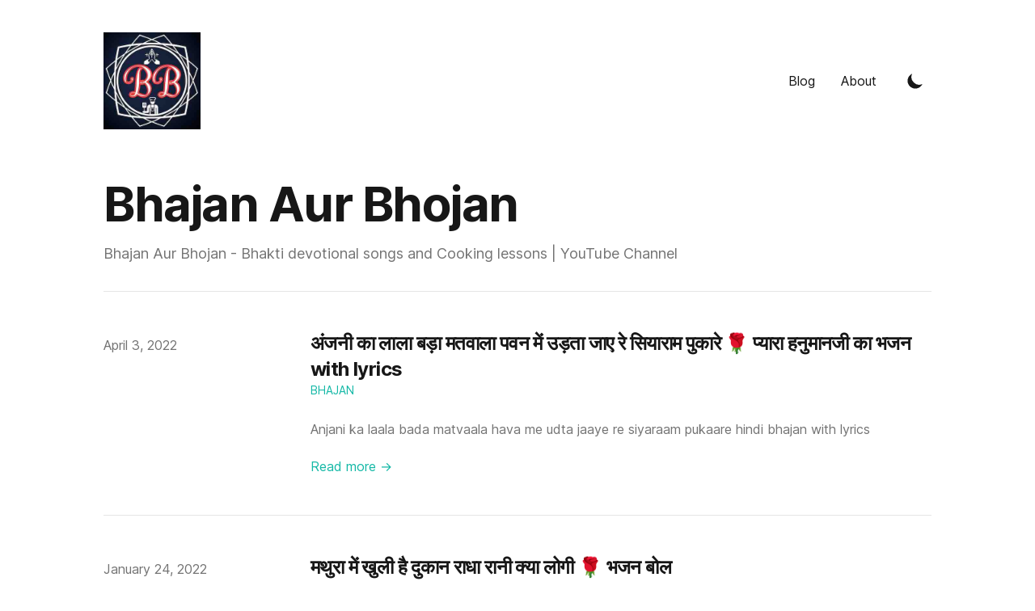

--- FILE ---
content_type: text/html; charset=utf-8
request_url: https://bhajanaurbhojan.com/
body_size: 4674
content:
<!DOCTYPE html><html lang="en" class="scroll-smooth"><head><link rel="apple-touch-icon" sizes="76x76" href="/static/favicons/apple-touch-icon.png"/><link rel="icon" type="image/png" sizes="32x32" href="/static/favicons/favicon-32x32.png"/><link rel="icon" type="image/png" sizes="16x16" href="/static/favicons/favicon-16x16.png"/><link rel="manifest" href="/static/favicons/site.webmanifest"/><link rel="mask-icon" href="/static/favicons/safari-pinned-tab.svg" color="#5bbad5"/><meta name="msapplication-TileColor" content="#000000"/><meta name="theme-color" content="#000000"/><link rel="alternate" type="application/rss+xml" href="/feed.xml"/><link rel="preconnect" href="https://fonts.gstatic.com" crossorigin="anonymous"/><link rel="stylesheet" href="https://cdn.jsdelivr.net/npm/katex@0.13.11/dist/katex.min.css" integrity="sha384-Um5gpz1odJg5Z4HAmzPtgZKdTBHZdw8S29IecapCSB31ligYPhHQZMIlWLYQGVoc" crossorigin="anonymous"/><link rel="preconnect" href="https://fonts.gstatic.com" crossorigin /><meta charSet="utf-8"/><script>!function(){try {var d=document.documentElement.classList;d.remove('light','dark');var e=localStorage.getItem('theme');if("system"===e||(!e&&true)){var t="(prefers-color-scheme: dark)",m=window.matchMedia(t);m.media!==t||m.matches?d.add('dark'):d.add('light')}else if(e) d.add(e)}catch(e){}}()</script><meta content="width=device-width, initial-scale=1" name="viewport"/><title>Bhajan Aur Bhojan</title><meta name="robots" content="follow, index"/><meta name="description" content="Bhajan Aur Bhojan - Bhakti devotional songs and Cooking lessons | YouTube Channel"/><meta property="og:url" content="https://tailwind-nextjs-starter-blog.vercel.app/"/><meta property="og:type" content="website"/><meta property="og:site_name" content="Bhajan Aur Bhojan"/><meta property="og:description" content="Bhajan Aur Bhojan - Bhakti devotional songs and Cooking lessons | YouTube Channel"/><meta property="og:title" content="Bhajan Aur Bhojan"/><meta property="og:image" content="https://tailwind-nextjs-starter-blog.vercel.app/static/images/twitter-card.png"/><meta name="twitter:card" content="summary_large_image"/><meta name="twitter:site" content="https://twitter.com/Twitter"/><meta name="twitter:title" content="Bhajan Aur Bhojan"/><meta name="twitter:description" content="Bhajan Aur Bhojan - Bhakti devotional songs and Cooking lessons | YouTube Channel"/><meta name="twitter:image" content="https://tailwind-nextjs-starter-blog.vercel.app/static/images/twitter-card.png"/><meta name="next-head-count" content="17"/><link rel="preload" href="/_next/static/css/2f8ba9939686a27d.css" as="style"/><link rel="stylesheet" href="/_next/static/css/2f8ba9939686a27d.css" data-n-g=""/><noscript data-n-css=""></noscript><script defer="" nomodule="" src="/_next/static/chunks/polyfills-5cd94c89d3acac5f.js"></script><script src="/_next/static/chunks/webpack-f0078fd8bc3dccf3.js" defer=""></script><script src="/_next/static/chunks/main-a7322035af9d7f3c.js" defer=""></script><script src="/_next/static/chunks/pages/_app-2b525dc3b57fd4d1.js" defer=""></script><script src="/_next/static/chunks/pages/index-e27979393d89bb15.js" defer=""></script><script src="/_next/static/3j6HPKjR3Et0xQg9wBWwN/_buildManifest.js" defer=""></script><script src="/_next/static/3j6HPKjR3Et0xQg9wBWwN/_ssgManifest.js" defer=""></script><script src="/_next/static/3j6HPKjR3Et0xQg9wBWwN/_middlewareManifest.js" defer=""></script><style data-href="https://fonts.googleapis.com/css2?family=Inter:wght@400;600;700&display=swap">@font-face{font-family:'Inter';font-style:normal;font-weight:400;font-display:swap;src:url(https://fonts.gstatic.com/s/inter/v8/UcCO3FwrK3iLTeHuS_fvQtMwCp50KnMw2boKoduKmMEVuLyfMZs.woff) format('woff')}@font-face{font-family:'Inter';font-style:normal;font-weight:600;font-display:swap;src:url(https://fonts.gstatic.com/s/inter/v8/UcCO3FwrK3iLTeHuS_fvQtMwCp50KnMw2boKoduKmMEVuGKYMZs.woff) format('woff')}@font-face{font-family:'Inter';font-style:normal;font-weight:700;font-display:swap;src:url(https://fonts.gstatic.com/s/inter/v8/UcCO3FwrK3iLTeHuS_fvQtMwCp50KnMw2boKoduKmMEVuFuYMZs.woff) format('woff')}@font-face{font-family:'Inter';font-style:normal;font-weight:400;font-display:swap;src:url(https://fonts.gstatic.com/s/inter/v8/UcC73FwrK3iLTeHuS_fvQtMwCp50KnMa2JL7W0Q5n-wU.woff2) format('woff2');unicode-range:U+0460-052F,U+1C80-1C88,U+20B4,U+2DE0-2DFF,U+A640-A69F,U+FE2E-FE2F}@font-face{font-family:'Inter';font-style:normal;font-weight:400;font-display:swap;src:url(https://fonts.gstatic.com/s/inter/v8/UcC73FwrK3iLTeHuS_fvQtMwCp50KnMa0ZL7W0Q5n-wU.woff2) format('woff2');unicode-range:U+0400-045F,U+0490-0491,U+04B0-04B1,U+2116}@font-face{font-family:'Inter';font-style:normal;font-weight:400;font-display:swap;src:url(https://fonts.gstatic.com/s/inter/v8/UcC73FwrK3iLTeHuS_fvQtMwCp50KnMa2ZL7W0Q5n-wU.woff2) format('woff2');unicode-range:U+1F00-1FFF}@font-face{font-family:'Inter';font-style:normal;font-weight:400;font-display:swap;src:url(https://fonts.gstatic.com/s/inter/v8/UcC73FwrK3iLTeHuS_fvQtMwCp50KnMa1pL7W0Q5n-wU.woff2) format('woff2');unicode-range:U+0370-03FF}@font-face{font-family:'Inter';font-style:normal;font-weight:400;font-display:swap;src:url(https://fonts.gstatic.com/s/inter/v8/UcC73FwrK3iLTeHuS_fvQtMwCp50KnMa2pL7W0Q5n-wU.woff2) format('woff2');unicode-range:U+0102-0103,U+0110-0111,U+0128-0129,U+0168-0169,U+01A0-01A1,U+01AF-01B0,U+1EA0-1EF9,U+20AB}@font-face{font-family:'Inter';font-style:normal;font-weight:400;font-display:swap;src:url(https://fonts.gstatic.com/s/inter/v8/UcC73FwrK3iLTeHuS_fvQtMwCp50KnMa25L7W0Q5n-wU.woff2) format('woff2');unicode-range:U+0100-024F,U+0259,U+1E00-1EFF,U+2020,U+20A0-20AB,U+20AD-20CF,U+2113,U+2C60-2C7F,U+A720-A7FF}@font-face{font-family:'Inter';font-style:normal;font-weight:400;font-display:swap;src:url(https://fonts.gstatic.com/s/inter/v8/UcC73FwrK3iLTeHuS_fvQtMwCp50KnMa1ZL7W0Q5nw.woff2) format('woff2');unicode-range:U+0000-00FF,U+0131,U+0152-0153,U+02BB-02BC,U+02C6,U+02DA,U+02DC,U+2000-206F,U+2074,U+20AC,U+2122,U+2191,U+2193,U+2212,U+2215,U+FEFF,U+FFFD}@font-face{font-family:'Inter';font-style:normal;font-weight:600;font-display:swap;src:url(https://fonts.gstatic.com/s/inter/v8/UcC73FwrK3iLTeHuS_fvQtMwCp50KnMa2JL7W0Q5n-wU.woff2) format('woff2');unicode-range:U+0460-052F,U+1C80-1C88,U+20B4,U+2DE0-2DFF,U+A640-A69F,U+FE2E-FE2F}@font-face{font-family:'Inter';font-style:normal;font-weight:600;font-display:swap;src:url(https://fonts.gstatic.com/s/inter/v8/UcC73FwrK3iLTeHuS_fvQtMwCp50KnMa0ZL7W0Q5n-wU.woff2) format('woff2');unicode-range:U+0400-045F,U+0490-0491,U+04B0-04B1,U+2116}@font-face{font-family:'Inter';font-style:normal;font-weight:600;font-display:swap;src:url(https://fonts.gstatic.com/s/inter/v8/UcC73FwrK3iLTeHuS_fvQtMwCp50KnMa2ZL7W0Q5n-wU.woff2) format('woff2');unicode-range:U+1F00-1FFF}@font-face{font-family:'Inter';font-style:normal;font-weight:600;font-display:swap;src:url(https://fonts.gstatic.com/s/inter/v8/UcC73FwrK3iLTeHuS_fvQtMwCp50KnMa1pL7W0Q5n-wU.woff2) format('woff2');unicode-range:U+0370-03FF}@font-face{font-family:'Inter';font-style:normal;font-weight:600;font-display:swap;src:url(https://fonts.gstatic.com/s/inter/v8/UcC73FwrK3iLTeHuS_fvQtMwCp50KnMa2pL7W0Q5n-wU.woff2) format('woff2');unicode-range:U+0102-0103,U+0110-0111,U+0128-0129,U+0168-0169,U+01A0-01A1,U+01AF-01B0,U+1EA0-1EF9,U+20AB}@font-face{font-family:'Inter';font-style:normal;font-weight:600;font-display:swap;src:url(https://fonts.gstatic.com/s/inter/v8/UcC73FwrK3iLTeHuS_fvQtMwCp50KnMa25L7W0Q5n-wU.woff2) format('woff2');unicode-range:U+0100-024F,U+0259,U+1E00-1EFF,U+2020,U+20A0-20AB,U+20AD-20CF,U+2113,U+2C60-2C7F,U+A720-A7FF}@font-face{font-family:'Inter';font-style:normal;font-weight:600;font-display:swap;src:url(https://fonts.gstatic.com/s/inter/v8/UcC73FwrK3iLTeHuS_fvQtMwCp50KnMa1ZL7W0Q5nw.woff2) format('woff2');unicode-range:U+0000-00FF,U+0131,U+0152-0153,U+02BB-02BC,U+02C6,U+02DA,U+02DC,U+2000-206F,U+2074,U+20AC,U+2122,U+2191,U+2193,U+2212,U+2215,U+FEFF,U+FFFD}@font-face{font-family:'Inter';font-style:normal;font-weight:700;font-display:swap;src:url(https://fonts.gstatic.com/s/inter/v8/UcC73FwrK3iLTeHuS_fvQtMwCp50KnMa2JL7W0Q5n-wU.woff2) format('woff2');unicode-range:U+0460-052F,U+1C80-1C88,U+20B4,U+2DE0-2DFF,U+A640-A69F,U+FE2E-FE2F}@font-face{font-family:'Inter';font-style:normal;font-weight:700;font-display:swap;src:url(https://fonts.gstatic.com/s/inter/v8/UcC73FwrK3iLTeHuS_fvQtMwCp50KnMa0ZL7W0Q5n-wU.woff2) format('woff2');unicode-range:U+0400-045F,U+0490-0491,U+04B0-04B1,U+2116}@font-face{font-family:'Inter';font-style:normal;font-weight:700;font-display:swap;src:url(https://fonts.gstatic.com/s/inter/v8/UcC73FwrK3iLTeHuS_fvQtMwCp50KnMa2ZL7W0Q5n-wU.woff2) format('woff2');unicode-range:U+1F00-1FFF}@font-face{font-family:'Inter';font-style:normal;font-weight:700;font-display:swap;src:url(https://fonts.gstatic.com/s/inter/v8/UcC73FwrK3iLTeHuS_fvQtMwCp50KnMa1pL7W0Q5n-wU.woff2) format('woff2');unicode-range:U+0370-03FF}@font-face{font-family:'Inter';font-style:normal;font-weight:700;font-display:swap;src:url(https://fonts.gstatic.com/s/inter/v8/UcC73FwrK3iLTeHuS_fvQtMwCp50KnMa2pL7W0Q5n-wU.woff2) format('woff2');unicode-range:U+0102-0103,U+0110-0111,U+0128-0129,U+0168-0169,U+01A0-01A1,U+01AF-01B0,U+1EA0-1EF9,U+20AB}@font-face{font-family:'Inter';font-style:normal;font-weight:700;font-display:swap;src:url(https://fonts.gstatic.com/s/inter/v8/UcC73FwrK3iLTeHuS_fvQtMwCp50KnMa25L7W0Q5n-wU.woff2) format('woff2');unicode-range:U+0100-024F,U+0259,U+1E00-1EFF,U+2020,U+20A0-20AB,U+20AD-20CF,U+2113,U+2C60-2C7F,U+A720-A7FF}@font-face{font-family:'Inter';font-style:normal;font-weight:700;font-display:swap;src:url(https://fonts.gstatic.com/s/inter/v8/UcC73FwrK3iLTeHuS_fvQtMwCp50KnMa1ZL7W0Q5nw.woff2) format('woff2');unicode-range:U+0000-00FF,U+0131,U+0152-0153,U+02BB-02BC,U+02C6,U+02DA,U+02DC,U+2000-206F,U+2074,U+20AC,U+2122,U+2191,U+2193,U+2212,U+2215,U+FEFF,U+FFFD}</style></head><body class="antialiased text-black bg-white dark:bg-gray-900 dark:text-white"><div id="__next" data-reactroot=""><div class="max-w-3xl px-4 mx-auto sm:px-6 xl:max-w-5xl xl:px-0"><div class="flex flex-col justify-between h-screen"><header class="flex items-center justify-between py-10"><div><a aria-label="Bhajan aur Bhojan" href="/"><div class="flex items-center justify-between"><div class="mr-3"><img height="120" width="120" src="/static/images/logo-small.jpg"/></div></div></a></div><div class="flex items-center text-base leading-5"><div class="hidden sm:block"><a class="p-1 font-medium text-gray-900 sm:p-4 dark:text-gray-100" href="/blog">Blog</a><a class="p-1 font-medium text-gray-900 sm:p-4 dark:text-gray-100" href="/about">About</a></div><button aria-label="Toggle Dark Mode" type="button" class="w-8 h-8 p-1 ml-1 mr-1 rounded sm:ml-4"><svg xmlns="http://www.w3.org/2000/svg" viewBox="0 0 20 20" fill="currentColor" class="text-gray-900 dark:text-gray-100"><path d="M17.293 13.293A8 8 0 016.707 2.707a8.001 8.001 0 1010.586 10.586z"></path></svg></button><div class="sm:hidden"><button type="button" class="w-8 h-8 py-1 ml-1 mr-1 rounded" aria-label="Toggle Menu"><svg xmlns="http://www.w3.org/2000/svg" viewBox="0 0 20 20" fill="currentColor" class="text-gray-900 dark:text-gray-100"><path fill-rule="evenodd" d="M3 5a1 1 0 011-1h12a1 1 0 110 2H4a1 1 0 01-1-1zM3 10a1 1 0 011-1h12a1 1 0 110 2H4a1 1 0 01-1-1zM3 15a1 1 0 011-1h12a1 1 0 110 2H4a1 1 0 01-1-1z" clip-rule="evenodd"></path></svg></button><div class="fixed w-full h-full top-24 right-0 bg-gray-200 dark:bg-gray-800 opacity-95 z-10 transform ease-in-out duration-300 translate-x-full"><button type="button" aria-label="toggle modal" class="fixed w-full h-full cursor-auto focus:outline-none"></button><nav class="fixed h-full mt-8"><div class="px-12 py-4"><a class="text-2xl font-bold tracking-widest text-gray-900 dark:text-gray-100" href="/blog">Blog</a></div><div class="px-12 py-4"><a class="text-2xl font-bold tracking-widest text-gray-900 dark:text-gray-100" href="/about">About</a></div></nav></div></div></div></header><main class="mb-auto"><div class="divide-y divide-gray-200 dark:divide-gray-700"><div class="pt-6 pb-8 space-y-2 md:space-y-5"><h1 class="text-3xl font-extrabold leading-9 tracking-tight text-gray-900 dark:text-gray-100 sm:text-4xl sm:leading-10 md:text-6xl md:leading-14">Bhajan Aur Bhojan</h1><p class="text-lg leading-7 text-gray-500 dark:text-gray-400">Bhajan Aur Bhojan - Bhakti devotional songs and Cooking lessons | YouTube Channel</p></div><ul class="divide-y divide-gray-200 dark:divide-gray-700"><li class="py-12"><article><div class="space-y-2 xl:grid xl:grid-cols-4 xl:space-y-0 xl:items-baseline"><dl><dt class="sr-only">Published on</dt><dd class="text-base font-medium leading-6 text-gray-500 dark:text-gray-400"><time dateTime="2022-04-03T16:32:14.000Z">April 3, 2022</time></dd></dl><div class="space-y-5 xl:col-span-3"><div class="space-y-6"><div><h2 class="text-2xl font-bold leading-8 tracking-tight"><a class="text-gray-900 dark:text-gray-100" href="/blog/anjani-ka-laala-bada-matvaala-pavan-me-udta-jaaye">अंजनी का लाला बड़ा मतवाला पवन में उड़ता जाए रे सियाराम पुकारे 🌹 प्यारा हनुमानजी का भजन with lyrics</a></h2><div class="flex flex-wrap"><a class="mr-3 text-sm font-medium uppercase text-primary-500 hover:text-primary-600 dark:hover:text-primary-400" href="/tags/bhajan">bhajan</a></div></div><div class="prose text-gray-500 max-w-none dark:text-gray-400">Anjani ka laala bada matvaala hava me udta jaaye re siyaraam pukaare hindi bhajan with lyrics</div></div><div class="text-base font-medium leading-6"><a class="text-primary-500 hover:text-primary-600 dark:hover:text-primary-400" aria-label="Read &quot;अंजनी का लाला बड़ा मतवाला पवन में उड़ता जाए रे सियाराम पुकारे 🌹 प्यारा हनुमानजी का भजन with lyrics&quot;" href="/blog/anjani-ka-laala-bada-matvaala-pavan-me-udta-jaaye">Read more →</a></div></div></div></article></li><li class="py-12"><article><div class="space-y-2 xl:grid xl:grid-cols-4 xl:space-y-0 xl:items-baseline"><dl><dt class="sr-only">Published on</dt><dd class="text-base font-medium leading-6 text-gray-500 dark:text-gray-400"><time dateTime="2022-01-24T16:32:14.000Z">January 24, 2022</time></dd></dl><div class="space-y-5 xl:col-span-3"><div class="space-y-6"><div><h2 class="text-2xl font-bold leading-8 tracking-tight"><a class="text-gray-900 dark:text-gray-100" href="/blog/mathura-me-khuli-hai-dukaan-radha-rani-kya-logi">मथुरा में खुली है दुकान राधा रानी क्या लोगी 🌹 भजन बोल</a></h2><div class="flex flex-wrap"><a class="mr-3 text-sm font-medium uppercase text-primary-500 hover:text-primary-600 dark:hover:text-primary-400" href="/tags/bhajan">bhajan</a></div></div><div class="prose text-gray-500 max-w-none dark:text-gray-400">Mathura me khuli hai dukan, Radha rani kya logi Hindi bhajan with lyrics</div></div><div class="text-base font-medium leading-6"><a class="text-primary-500 hover:text-primary-600 dark:hover:text-primary-400" aria-label="Read &quot;मथुरा में खुली है दुकान राधा रानी क्या लोगी 🌹 भजन बोल&quot;" href="/blog/mathura-me-khuli-hai-dukaan-radha-rani-kya-logi">Read more →</a></div></div></div></article></li><li class="py-12"><article><div class="space-y-2 xl:grid xl:grid-cols-4 xl:space-y-0 xl:items-baseline"><dl><dt class="sr-only">Published on</dt><dd class="text-base font-medium leading-6 text-gray-500 dark:text-gray-400"><time dateTime="2022-01-22T16:32:14.000Z">January 22, 2022</time></dd></dl><div class="space-y-5 xl:col-span-3"><div class="space-y-6"><div><h2 class="text-2xl font-bold leading-8 tracking-tight"><a class="text-gray-900 dark:text-gray-100" href="/blog/matar-mushroom-masala">मटर मशरुम मसाला बनाना सीखें  |  Matar Mushroom Masala Recipe</a></h2><div class="flex flex-wrap"><a class="mr-3 text-sm font-medium uppercase text-primary-500 hover:text-primary-600 dark:hover:text-primary-400" href="/tags/cooking">cooking</a></div></div><div class="prose text-gray-500 max-w-none dark:text-gray-400">मटर मशरुम मसाला बनाना सीखें  |  Matar Mushroom Masala Recipe</div></div><div class="text-base font-medium leading-6"><a class="text-primary-500 hover:text-primary-600 dark:hover:text-primary-400" aria-label="Read &quot;मटर मशरुम मसाला बनाना सीखें  |  Matar Mushroom Masala Recipe&quot;" href="/blog/matar-mushroom-masala">Read more →</a></div></div></div></article></li><li class="py-12"><article><div class="space-y-2 xl:grid xl:grid-cols-4 xl:space-y-0 xl:items-baseline"><dl><dt class="sr-only">Published on</dt><dd class="text-base font-medium leading-6 text-gray-500 dark:text-gray-400"><time dateTime="2022-01-15T16:32:14.000Z">January 15, 2022</time></dd></dl><div class="space-y-5 xl:col-span-3"><div class="space-y-6"><div><h2 class="text-2xl font-bold leading-8 tracking-tight"><a class="text-gray-900 dark:text-gray-100" href="/blog/main-to-radhe-radhe-gaoon">मैं तो राधे राधे गाऊं श्याम तेरी गलियों में 🌹 प्यारा कृष्ण भजन सुनकर झूम उठेंगे</a></h2><div class="flex flex-wrap"><a class="mr-3 text-sm font-medium uppercase text-primary-500 hover:text-primary-600 dark:hover:text-primary-400" href="/tags/bhajan">bhajan</a></div></div><div class="prose text-gray-500 max-w-none dark:text-gray-400">मैं तो राधे राधे गाऊं श्याम तेरी गलियों में 🌹 प्यारा कृष्ण भजन सुनकर झूम उठेंगे</div></div><div class="text-base font-medium leading-6"><a class="text-primary-500 hover:text-primary-600 dark:hover:text-primary-400" aria-label="Read &quot;मैं तो राधे राधे गाऊं श्याम तेरी गलियों में 🌹 प्यारा कृष्ण भजन सुनकर झूम उठेंगे&quot;" href="/blog/main-to-radhe-radhe-gaoon">Read more →</a></div></div></div></article></li><li class="py-12"><article><div class="space-y-2 xl:grid xl:grid-cols-4 xl:space-y-0 xl:items-baseline"><dl><dt class="sr-only">Published on</dt><dd class="text-base font-medium leading-6 text-gray-500 dark:text-gray-400"><time dateTime="2022-01-15T15:32:14.000Z">January 15, 2022</time></dd></dl><div class="space-y-5 xl:col-span-3"><div class="space-y-6"><div><h2 class="text-2xl font-bold leading-8 tracking-tight"><a class="text-gray-900 dark:text-gray-100" href="/blog/aaj-avadh-se-raam-chale-vanvaas">आज अवध से राम चले वनवास 🌹 भक्ति भाव से भरपूर भजन सुनिए और आनंद उठाइये 🌹 Raam Bhajan</a></h2><div class="flex flex-wrap"><a class="mr-3 text-sm font-medium uppercase text-primary-500 hover:text-primary-600 dark:hover:text-primary-400" href="/tags/bhajan">bhajan</a></div></div><div class="prose text-gray-500 max-w-none dark:text-gray-400">आज अवध से राम चले वनवास 🌹 भक्ति भाव से भरपूर भजन सुनिए और आनंद उठाइये 🌹 Raam Bhajan - Aaj Avadh se Raam chale vanvaas</div></div><div class="text-base font-medium leading-6"><a class="text-primary-500 hover:text-primary-600 dark:hover:text-primary-400" aria-label="Read &quot;आज अवध से राम चले वनवास 🌹 भक्ति भाव से भरपूर भजन सुनिए और आनंद उठाइये 🌹 Raam Bhajan&quot;" href="/blog/aaj-avadh-se-raam-chale-vanvaas">Read more →</a></div></div></div></article></li></ul></div><div class="flex justify-end text-base font-medium leading-6"><a class="text-primary-500 hover:text-primary-600 dark:hover:text-primary-400" aria-label="all posts" href="/blog">All Posts →</a></div></main><footer><div class="flex flex-col items-center mt-16"><div class="flex mb-3 space-x-4"><a class="text-sm text-gray-500 transition hover:text-gray-600" target="_blank" rel="noopener noreferrer" href="https://www.youtube.com/channel/UC235gBwmGN8ReSGKJsEJzYQ"><span class="sr-only">youtube</span><svg xmlns="http://www.w3.org/2000/svg" viewBox="0 0 24 24" class="fill-current text-gray-700 dark:text-gray-200 hover:text-blue-500 dark:hover:text-blue-400 h-6 w-6"><path d="M23.499 6.203a3.008 3.008 0 0 0-2.089-2.089c-1.87-.501-9.4-.501-9.4-.501s-7.509-.01-9.399.501a3.008 3.008 0 0 0-2.088 2.09A31.258 31.26 0 0 0 0 12.01a31.258 31.26 0 0 0 .523 5.785 3.008 3.008 0 0 0 2.088 2.089c1.869.502 9.4.502 9.4.502s7.508 0 9.399-.502a3.008 3.008 0 0 0 2.089-2.09 31.258 31.26 0 0 0 .5-5.784 31.258 31.26 0 0 0-.5-5.808zm-13.891 9.4V8.407l6.266 3.604z"></path></svg></a></div><div class="flex mb-2 space-x-2 text-sm text-gray-500 dark:text-gray-400"><div>Kalpna Yadav</div><div> • </div><div>© 2022</div><div> • </div><a href="/">Bhajan Aur Bhojan</a></div></div></footer></div></div></div><script id="__NEXT_DATA__" type="application/json">{"props":{"pageProps":{"posts":[{"title":"अंजनी का लाला बड़ा मतवाला पवन में उड़ता जाए रे सियाराम पुकारे 🌹 प्यारा हनुमानजी का भजन with lyrics","date":"2022-04-03T16:32:14.000Z","lastmod":"2022-01-24","tags":["bhajan"],"draft":false,"summary":"Anjani ka laala bada matvaala hava me udta jaaye re siyaraam pukaare hindi bhajan with lyrics","layout":"PostSimple","slug":"anjani-ka-laala-bada-matvaala-pavan-me-udta-jaaye"},{"title":"मथुरा में खुली है दुकान राधा रानी क्या लोगी 🌹 भजन बोल","date":"2022-01-24T16:32:14.000Z","lastmod":"2022-01-24","tags":["bhajan"],"draft":false,"summary":"Mathura me khuli hai dukan, Radha rani kya logi Hindi bhajan with lyrics","layout":"PostSimple","bibliography":"references-data.bib","slug":"mathura-me-khuli-hai-dukaan-radha-rani-kya-logi"},{"title":"मटर मशरुम मसाला बनाना सीखें  |  Matar Mushroom Masala Recipe","date":"2022-01-22T16:32:14.000Z","lastmod":"2022-01-22","tags":["cooking"],"draft":false,"summary":"मटर मशरुम मसाला बनाना सीखें  |  Matar Mushroom Masala Recipe","layout":"PostSimple","bibliography":"references-data.bib","slug":"matar-mushroom-masala"},{"title":"मैं तो राधे राधे गाऊं श्याम तेरी गलियों में 🌹 प्यारा कृष्ण भजन सुनकर झूम उठेंगे","date":"2022-01-15T16:32:14.000Z","lastmod":"2022-01-16","tags":["bhajan"],"draft":false,"summary":"मैं तो राधे राधे गाऊं श्याम तेरी गलियों में 🌹 प्यारा कृष्ण भजन सुनकर झूम उठेंगे","layout":"PostSimple","bibliography":"references-data.bib","slug":"main-to-radhe-radhe-gaoon"},{"title":"आज अवध से राम चले वनवास 🌹 भक्ति भाव से भरपूर भजन सुनिए और आनंद उठाइये 🌹 Raam Bhajan","date":"2022-01-15T15:32:14.000Z","lastmod":"2022-01-15","tags":["bhajan"],"draft":false,"summary":"आज अवध से राम चले वनवास 🌹 भक्ति भाव से भरपूर भजन सुनिए और आनंद उठाइये 🌹 Raam Bhajan - Aaj Avadh se Raam chale vanvaas","layout":"PostSimple","bibliography":"references-data.bib","slug":"aaj-avadh-se-raam-chale-vanvaas"},{"title":"Aalu Kachori easy recipe | आलू कचौरी सुंदर फ़ूली हुयी आसानी से बनायें","date":"2022-01-08T15:32:14.000Z","lastmod":"2022-01-08","tags":["cooking"],"draft":false,"summary":"Aalu Kachori easy recipe | आलू कचौरी सुंदर फ़ूली हुयी आसानी से बनायें","layout":"PostSimple","bibliography":"references-data.bib","slug":"aalu-kachori"},{"title":"Welcome to my YouTube channel!","date":"2022-01-01T15:32:14.000Z","lastmod":"2022-01-01","tags":[],"draft":false,"summary":"Introduction to my YouTube channel.","layout":"PostSimple","bibliography":"references-data.bib","slug":"intro-post"}]},"__N_SSG":true},"page":"/","query":{},"buildId":"3j6HPKjR3Et0xQg9wBWwN","isFallback":false,"gsp":true,"scriptLoader":[]}</script></body></html>

--- FILE ---
content_type: text/html; charset=utf-8
request_url: https://bhajanaurbhojan.com/_next/data/3j6HPKjR3Et0xQg9wBWwN/tags/bhajan.json
body_size: -101
content:
{"pageProps":{"posts":[{"title":"अंजनी का लाला बड़ा मतवाला पवन में उड़ता जाए रे सियाराम पुकारे 🌹 प्यारा हनुमानजी का भजन with lyrics","date":"2022-04-03T16:32:14.000Z","lastmod":"2022-01-24","tags":["bhajan"],"draft":false,"summary":"Anjani ka laala bada matvaala hava me udta jaaye re siyaraam pukaare hindi bhajan with lyrics","layout":"PostSimple","slug":"anjani-ka-laala-bada-matvaala-pavan-me-udta-jaaye"},{"title":"मथुरा में खुली है दुकान राधा रानी क्या लोगी 🌹 भजन बोल","date":"2022-01-24T16:32:14.000Z","lastmod":"2022-01-24","tags":["bhajan"],"draft":false,"summary":"Mathura me khuli hai dukan, Radha rani kya logi Hindi bhajan with lyrics","layout":"PostSimple","bibliography":"references-data.bib","slug":"mathura-me-khuli-hai-dukaan-radha-rani-kya-logi"},{"title":"मैं तो राधे राधे गाऊं श्याम तेरी गलियों में 🌹 प्यारा कृष्ण भजन सुनकर झूम उठेंगे","date":"2022-01-15T16:32:14.000Z","lastmod":"2022-01-16","tags":["bhajan"],"draft":false,"summary":"मैं तो राधे राधे गाऊं श्याम तेरी गलियों में 🌹 प्यारा कृष्ण भजन सुनकर झूम उठेंगे","layout":"PostSimple","bibliography":"references-data.bib","slug":"main-to-radhe-radhe-gaoon"},{"title":"आज अवध से राम चले वनवास 🌹 भक्ति भाव से भरपूर भजन सुनिए और आनंद उठाइये 🌹 Raam Bhajan","date":"2022-01-15T15:32:14.000Z","lastmod":"2022-01-15","tags":["bhajan"],"draft":false,"summary":"आज अवध से राम चले वनवास 🌹 भक्ति भाव से भरपूर भजन सुनिए और आनंद उठाइये 🌹 Raam Bhajan - Aaj Avadh se Raam chale vanvaas","layout":"PostSimple","bibliography":"references-data.bib","slug":"aaj-avadh-se-raam-chale-vanvaas"}],"tag":"bhajan"},"__N_SSG":true}

--- FILE ---
content_type: text/html; charset=utf-8
request_url: https://bhajanaurbhojan.com/_next/data/3j6HPKjR3Et0xQg9wBWwN/blog/mathura-me-khuli-hai-dukaan-radha-rani-kya-logi.json
body_size: 1647
content:
{"pageProps":{"post":{"mdxSource":"var Component=(()=>{var b=Object.create;var i=Object.defineProperty;var l=Object.getOwnPropertyDescriptor;var u=Object.getOwnPropertyNames;var d=Object.getPrototypeOf,p=Object.prototype.hasOwnProperty;var s=r=>i(r,\"__esModule\",{value:!0});var m=(r,t)=>()=>(t||r((t={exports:{}}).exports,t),t.exports),f=(r,t)=>{s(r);for(var a in t)i(r,a,{get:t[a],enumerable:!0})},j=(r,t,a)=>{if(t&&typeof t==\"object\"||typeof t==\"function\")for(let e of u(t))!p.call(r,e)&&e!==\"default\"&&i(r,e,{get:()=>t[e],enumerable:!(a=l(t,e))||a.enumerable});return r},w=r=>j(s(i(r!=null?b(d(r)):{},\"default\",r&&r.__esModule&&\"default\"in r?{get:()=>r.default,enumerable:!0}:{value:r,enumerable:!0})),r);var h=m((B,c)=>{c.exports=_jsx_runtime});var k={};f(k,{default:()=>g,frontmatter:()=>x});var n=w(h()),x={title:\"\\u092E\\u0925\\u0941\\u0930\\u093E \\u092E\\u0947\\u0902 \\u0916\\u0941\\u0932\\u0940 \\u0939\\u0948 \\u0926\\u0941\\u0915\\u093E\\u0928 \\u0930\\u093E\\u0927\\u093E \\u0930\\u093E\\u0928\\u0940 \\u0915\\u094D\\u092F\\u093E \\u0932\\u094B\\u0917\\u0940 \\u{1F339} \\u092D\\u091C\\u0928 \\u092C\\u094B\\u0932\",date:new Date(1643041934e3),lastmod:\"2022-01-24\",tags:[\"bhajan\"],draft:!1,summary:\"Mathura me khuli hai dukan, Radha rani kya logi Hindi bhajan with lyrics\",layout:\"PostSimple\",bibliography:\"references-data.bib\"};function y(r={}){let{wrapper:t}=r.components||{};return t?(0,n.jsx)(t,Object.assign({},r,{children:(0,n.jsx)(a,{})})):a();function a(){let e=Object.assign({p:\"p\",br:\"br\",a:\"a\"},r.components),{Youtube:o}=e;return o||_(\"Youtube\",!0),(0,n.jsxs)(n.Fragment,{children:[(0,n.jsx)(e.p,{children:'\\u0928\\u092E\\u0938\\u094D\\u0915\\u093E\\u0930 \\u0926\\u094B\\u0938\\u094D\\u0924\\u094B\\u0902, \"\\u092E\\u0925\\u0941\\u0930\\u093E \\u092E\\u0947\\u0902 \\u0916\\u0941\\u0932\\u0940 \\u0939\\u0948 \\u0926\\u0941\\u0915\\u093E\\u0928 \\u0930\\u093E\\u0927\\u093E \\u0930\\u093E\\u0928\\u0940 \\u0915\\u094D\\u092F\\u093E \\u0932\\u094B\\u0917\\u0940\" \\u090F\\u0915 \\u092C\\u0939\\u0941\\u0924 \\u0939\\u0940 \\u092A\\u094D\\u092F\\u093E\\u0930\\u093E \\u0914\\u0930 \\u092E\\u0928\\u092E\\u094B\\u0939\\u0915 \\u092D\\u091C\\u0928 \\u0939\\u0948\\u0964 \\u0906\\u092A \\u0928\\u0940\\u091A\\u0947 \\u0907\\u0938 \\u092D\\u091C\\u0928 \\u0915\\u0947 \\u092C\\u094B\\u0932 (\\u0932\\u093F\\u0930\\u093F\\u0915\\u094D\\u0938) \\u092A\\u095D \\u0938\\u0915\\u0924\\u0947 \\u0939\\u0948\\u0902 |'}),`\n`,(0,n.jsx)(\"hr\",{}),`\n`,(0,n.jsxs)(e.p,{children:[\"\\u092E\\u0925\\u0941\\u0930\\u093E \\u092E\\u0947\\u0902 \\u0916\\u0941\\u0932\\u0940 \\u0939\\u0948 \\u0926\\u0941\\u0915\\u093E\\u0928 \\u0930\\u093E\\u0927\\u093E \\u0930\\u093E\\u0928\\u0940 \\u0915\\u094D\\u092F\\u093E \\u0932\\u094B\\u0917\\u0940\",(0,n.jsx)(e.br,{}),`\n`,\"\\u0915\\u094D\\u092F\\u093E \\u0932\\u094B\\u0917\\u0940 \\u0924\\u0941\\u092E \\u0915\\u094D\\u092F\\u093E \\u0932\\u094B\\u0917\\u0940\",(0,n.jsx)(e.br,{}),`\n`,\"\\u092A\\u093E\\u092F\\u0932 \\u0924\\u094B \\u092E\\u0947\\u0902 \\u092A\\u0939\\u0928 \\u0915\\u0947 \\u0906\\u0908\",(0,n.jsx)(e.br,{}),`\n`,\"\\u092C\\u093F\\u091B\\u0941\\u0935\\u0947 \\u0926\\u093F\\u0932\\u093E \\u0926\\u0947 \\u0918\\u0928\\u0936\\u094D\\u092F\\u093E\\u092E \\u0930\\u093E\\u0927\\u093E \\u0930\\u093E\\u0928\\u0940 \\u0915\\u094D\\u092F\\u093E \\u0932\\u094B\\u0917\\u0940\",(0,n.jsx)(e.br,{}),`\n`,\"\\u092E\\u0925\\u0941\\u0930\\u093E \\u092E\\u0947\\u0902 \\u0916\\u0941\\u0932\\u0940 \\u0939\\u0948 \\u0926\\u0941\\u0915\\u093E\\u0928 \\u0930\\u093E\\u0927\\u093E \\u0930\\u093E\\u0928\\u0940 \\u0915\\u094D\\u092F\\u093E \\u0932\\u094B\\u0917\\u0940\"]}),`\n`,(0,n.jsxs)(e.p,{children:[\"\\u0932\\u0939\\u0902\\u0917\\u093E \\u0924\\u094B \\u092E\\u0947\\u0902 \\u092A\\u0939\\u0928 \\u0915\\u0947 \\u0906\\u0908\",(0,n.jsx)(e.br,{}),`\n`,\"\\u091A\\u0941\\u0902\\u0926\\u0921\\u0940 \\u0913\\u0922\\u093E \\u0926\\u0947 \\u0918\\u0928\\u0936\\u094D\\u092F\\u093E\\u092E \\u0930\\u093E\\u0927\\u093E \\u0930\\u093E\\u0928\\u0940 \\u0915\\u094D\\u092F\\u093E \\u0932\\u094B\\u0917\\u0940\",(0,n.jsx)(e.br,{}),`\n`,\"\\u092E\\u0925\\u0941\\u0930\\u093E \\u092E\\u0947\\u0902 \\u0916\\u0941\\u0932\\u0940 \\u0939\\u0948 \\u0926\\u0941\\u0915\\u093E\\u0928 \\u0930\\u093E\\u0927\\u093E \\u0930\\u093E\\u0928\\u0940 \\u0915\\u094D\\u092F\\u093E \\u0932\\u094B\\u0917\\u0940\"]}),`\n`,(0,n.jsxs)(e.p,{children:[\"\\u091A\\u0942\\u095C\\u0940 \\u0924\\u094B \\u092E\\u0947\\u0902 \\u092A\\u0939\\u0928 \\u0915\\u0947 \\u0906\\u0908\",(0,n.jsx)(e.br,{}),`\n`,\"\\u092E\\u0947\\u0939\\u0902\\u0926\\u0940 \\u0932\\u0917\\u093E \\u0926\\u094B \\u0918\\u0928\\u0936\\u094D\\u092F\\u093E\\u092E \\u0930\\u093E\\u0927\\u093E \\u0930\\u093E\\u0928\\u0940 \\u0915\\u094D\\u092F\\u093E \\u0932\\u094B\\u0917\\u0940\",(0,n.jsx)(e.br,{}),`\n`,\"\\u092E\\u0925\\u0941\\u0930\\u093E \\u092E\\u0947\\u0902 \\u0916\\u0941\\u0932\\u0940 \\u0939\\u0948 \\u0926\\u0941\\u0915\\u093E\\u0928 \\u0930\\u093E\\u0927\\u093E \\u0930\\u093E\\u0928\\u0940 \\u0915\\u094D\\u092F\\u093E \\u0932\\u094B\\u0917\\u0940\"]}),`\n`,(0,n.jsxs)(e.p,{children:[\"\\u0939\\u093E\\u0930 \\u0924\\u094B \\u092E\\u0947\\u0902 \\u092A\\u0939\\u0928 \\u0915\\u0947 \\u0906\\u0908\",(0,n.jsx)(e.br,{}),`\n`,\"\\u092E\\u093E\\u0932\\u093E \\u0924\\u094B \\u0932\\u093E \\u0926\\u094B \\u0918\\u0928\\u0936\\u094D\\u092F\\u093E\\u092E \\u0930\\u093E\\u0927\\u093E \\u0930\\u093E\\u0928\\u0940 \\u0915\\u094D\\u092F\\u093E \\u0932\\u094B\\u0917\\u0940\",(0,n.jsx)(e.br,{}),`\n`,\"\\u092E\\u0925\\u0941\\u0930\\u093E \\u092E\\u0947\\u0902 \\u0916\\u0941\\u0932\\u0940 \\u0939\\u0948 \\u0926\\u0941\\u0915\\u093E\\u0928 \\u0930\\u093E\\u0927\\u093E \\u0930\\u093E\\u0928\\u0940 \\u0915\\u094D\\u092F\\u093E \\u0932\\u094B\\u0917\\u0940\"]}),`\n`,(0,n.jsxs)(e.p,{children:[\"\\u091D\\u0941\\u092E\\u0915\\u0947 \\u0924\\u094B \\u092E\\u0947\\u0902 \\u092A\\u0939\\u0928 \\u0915\\u0947 \\u0906\\u0908\",(0,n.jsx)(e.br,{}),`\n`,\"\\u0928\\u0925\\u0928\\u0940 \\u0932\\u093E \\u0926\\u094B \\u0918\\u0928\\u0936\\u094D\\u092F\\u093E\\u092E \\u0930\\u093E\\u0927\\u093E \\u0930\\u093E\\u0928\\u0940 \\u0915\\u094D\\u092F\\u093E \\u0932\\u094B\\u0917\\u0940\",(0,n.jsx)(e.br,{}),`\n`,\"\\u092E\\u0925\\u0941\\u0930\\u093E \\u092E\\u0947\\u0902 \\u0916\\u0941\\u0932\\u0940 \\u0939\\u0948 \\u0926\\u0941\\u0915\\u093E\\u0928 \\u0930\\u093E\\u0927\\u093E \\u0930\\u093E\\u0928\\u0940 \\u0915\\u094D\\u092F\\u093E \\u0932\\u094B\\u0917\\u0940\"]}),`\n`,(0,n.jsxs)(e.p,{children:[\"\\u091F\\u093F\\u0915\\u093E \\u0924\\u094B \\u092E\\u0947\\u0902 \\u092A\\u0939\\u0928 \\u0915\\u0947 \\u0906\\u0908\",(0,n.jsx)(e.br,{}),`\n`,\"\\u092C\\u093F\\u0902\\u0926\\u093F\\u092F\\u093E \\u0932\\u093E \\u0926\\u094B \\u0926\\u0947 \\u0918\\u0928\\u0936\\u094D\\u092F\\u093E\\u092E \\u0930\\u093E\\u0927\\u093E \\u0930\\u093E\\u0928\\u0940 \\u0915\\u094D\\u092F\\u093E \\u0932\\u094B\\u0917\\u0940\",(0,n.jsx)(e.br,{}),`\n`,\"\\u092E\\u0925\\u0941\\u0930\\u093E \\u092E\\u0947\\u0902 \\u0916\\u0941\\u0932\\u0940 \\u0939\\u0948 \\u0926\\u0941\\u0915\\u093E\\u0928 \\u0930\\u093E\\u0927\\u093E \\u0930\\u093E\\u0928\\u0940 \\u0915\\u094D\\u092F\\u093E \\u0932\\u094B\\u0917\\u0940\"]}),`\n`,(0,n.jsx)(\"hr\",{}),`\n`,(0,n.jsxs)(e.p,{children:[\"\\u0910\\u0938\\u0947 \\u0939\\u0940 \\u0914\\u0930 \\u092D\\u091C\\u0928 \\u0938\\u0941\\u0928\\u0928\\u0947 \\u0915\\u0947 \\u0932\\u093F\\u090F \\u092E\\u0947\\u0930\\u0947 \\u091A\\u0948\\u0928\\u0932 \\u0915\\u094B \\u091C\\u0930\\u0942\\u0930 \\u0938\\u092C\\u094D\\u0938\\u0915\\u094D\\u0930\\u093E\\u0907\\u092C \\u0915\\u0930\\u0947\\u0902 - \",(0,n.jsx)(e.a,{href:\"https://www.youtube.com/channel/UC235gBwmGN8ReSGKJsEJzYQ\",children:\"\\u092D\\u091C\\u0928 \\u0914\\u0930 \\u092D\\u094B\\u091C\\u0928\"}),\"!\"]}),`\n`,(0,n.jsxs)(e.p,{children:[\"Aise hi aur bhajan sunne ke liye, mere channel ko zaroor subscribe kare - \",(0,n.jsx)(e.a,{href:\"https://www.youtube.com/channel/UC235gBwmGN8ReSGKJsEJzYQ\",children:\"BhajanAurBhojan\"}),\"!\"]}),`\n`,(0,n.jsx)(o,{uid:\"n8_v1rky5VA\",title:\"\\u092E\\u0925\\u0941\\u0930\\u093E \\u092E\\u0947\\u0902 \\u0916\\u0941\\u0932\\u0940 \\u0939\\u0948 \\u0926\\u0941\\u0915\\u093E\\u0928 \\u0930\\u093E\\u0927\\u093E \\u0930\\u093E\\u0928\\u0940 \\u0915\\u094D\\u092F\\u093E \\u0932\\u094B\\u0917\\u0940\"})]})}}var g=y;function _(r,t){throw new Error(\"Expected \"+(t?\"component\":\"object\")+\" `\"+r+\"` to be defined: you likely forgot to import, pass, or provide it.\")}return k;})();\n;return Component;","toc":[],"frontMatter":{"readingTime":{"text":"2 min read","minutes":1.49,"time":89400,"words":298},"slug":"mathura-me-khuli-hai-dukaan-radha-rani-kya-logi","fileName":"mathura-me-khuli-hai-dukaan-radha-rani-kya-logi.mdx","title":"मथुरा में खुली है दुकान राधा रानी क्या लोगी 🌹 भजन बोल","date":"2022-01-24T16:32:14.000Z","lastmod":"2022-01-24","tags":["bhajan"],"draft":false,"summary":"Mathura me khuli hai dukan, Radha rani kya logi Hindi bhajan with lyrics","layout":"PostSimple","bibliography":"references-data.bib"}},"authorDetails":[{"readingTime":{"text":"1 min read","minutes":0.28,"time":16800,"words":56},"slug":["default"],"fileName":"default.md","name":"Bhakti Aur Bhojan","avatar":"/static/images/logo.jpg","occupation":"Hindi Bhakti songs and cooking videos","company":"YouTube channel","date":null}],"prev":{"title":"मटर मशरुम मसाला बनाना सीखें  |  Matar Mushroom Masala Recipe","date":"2022-01-22T16:32:14.000Z","lastmod":"2022-01-22","tags":["cooking"],"draft":false,"summary":"मटर मशरुम मसाला बनाना सीखें  |  Matar Mushroom Masala Recipe","layout":"PostSimple","bibliography":"references-data.bib","slug":"matar-mushroom-masala"},"next":{"title":"अंजनी का लाला बड़ा मतवाला पवन में उड़ता जाए रे सियाराम पुकारे 🌹 प्यारा हनुमानजी का भजन with lyrics","date":"2022-04-03T16:32:14.000Z","lastmod":"2022-01-24","tags":["bhajan"],"draft":false,"summary":"Anjani ka laala bada matvaala hava me udta jaaye re siyaraam pukaare hindi bhajan with lyrics","layout":"PostSimple","slug":"anjani-ka-laala-bada-matvaala-pavan-me-udta-jaaye"}},"__N_SSG":true}

--- FILE ---
content_type: text/html; charset=utf-8
request_url: https://bhajanaurbhojan.com/_next/data/3j6HPKjR3Et0xQg9wBWwN/blog/anjani-ka-laala-bada-matvaala-pavan-me-udta-jaaye.json
body_size: 1702
content:
{"pageProps":{"post":{"mdxSource":"var Component=(()=>{var l=Object.create;var i=Object.defineProperty;var u=Object.getOwnPropertyDescriptor;var d=Object.getOwnPropertyNames;var m=Object.getPrototypeOf,p=Object.prototype.hasOwnProperty;var s=n=>i(n,\"__esModule\",{value:!0});var b=(n,t)=>()=>(t||n((t={exports:{}}).exports,t),t.exports),j=(n,t)=>{s(n);for(var r in t)i(n,r,{get:t[r],enumerable:!0})},w=(n,t,r)=>{if(t&&typeof t==\"object\"||typeof t==\"function\")for(let a of d(t))!p.call(n,a)&&a!==\"default\"&&i(n,a,{get:()=>t[a],enumerable:!(r=u(t,a))||r.enumerable});return n},f=n=>w(s(i(n!=null?l(m(n)):{},\"default\",n&&n.__esModule&&\"default\"in n?{get:()=>n.default,enumerable:!0}:{value:n,enumerable:!0})),n);var h=b((Y,c)=>{c.exports=_jsx_runtime});var k={};j(k,{default:()=>g,frontmatter:()=>y});var e=f(h()),y={title:\"\\u0905\\u0902\\u091C\\u0928\\u0940 \\u0915\\u093E \\u0932\\u093E\\u0932\\u093E \\u092C\\u095C\\u093E \\u092E\\u0924\\u0935\\u093E\\u0932\\u093E \\u092A\\u0935\\u0928 \\u092E\\u0947\\u0902 \\u0909\\u095C\\u0924\\u093E \\u091C\\u093E\\u090F \\u0930\\u0947 \\u0938\\u093F\\u092F\\u093E\\u0930\\u093E\\u092E \\u092A\\u0941\\u0915\\u093E\\u0930\\u0947 \\u{1F339} \\u092A\\u094D\\u092F\\u093E\\u0930\\u093E \\u0939\\u0928\\u0941\\u092E\\u093E\\u0928\\u091C\\u0940 \\u0915\\u093E \\u092D\\u091C\\u0928 with lyrics\",date:new Date(1649003534e3),lastmod:\"2022-01-24\",tags:[\"bhajan\"],draft:!1,summary:\"Anjani ka laala bada matvaala hava me udta jaaye re siyaraam pukaare hindi bhajan with lyrics\",layout:\"PostSimple\"};function x(n={}){let{wrapper:t}=n.components||{};return t?(0,e.jsx)(t,Object.assign({},n,{children:(0,e.jsx)(r,{})})):r();function r(){let a=Object.assign({p:\"p\",br:\"br\",a:\"a\"},n.components),{Youtube:o}=a;return o||_(\"Youtube\",!0),(0,e.jsxs)(e.Fragment,{children:[(0,e.jsx)(a.p,{children:'\\u0928\\u092E\\u0938\\u094D\\u0915\\u093E\\u0930 \\u0926\\u094B\\u0938\\u094D\\u0924\\u094B\\u0902, \"\\u0905\\u0902\\u091C\\u0928\\u0940 \\u0915\\u093E \\u0932\\u093E\\u0932\\u093E \\u092C\\u095C\\u093E \\u092E\\u0924\\u0935\\u093E\\u0932\\u093E \\u092A\\u0935\\u0928 \\u092E\\u0947\\u0902 \\u0909\\u095C\\u0924\\u093E \\u091C\\u093E\\u090F \\u0930\\u0947 \\u0938\\u093F\\u092F\\u093E\\u0930\\u093E\\u092E \\u092A\\u0941\\u0915\\u093E\\u0930\\u0947\" \\u090F\\u0915 \\u092C\\u0939\\u0941\\u0924 \\u0939\\u0940 \\u092A\\u094D\\u092F\\u093E\\u0930\\u093E \\u0914\\u0930 \\u092E\\u0928\\u092E\\u094B\\u0939\\u0915 \\u092D\\u091C\\u0928 \\u0939\\u0948\\u0964 \\u0906\\u092A \\u0928\\u0940\\u091A\\u0947 \\u0907\\u0938 \\u092D\\u091C\\u0928 \\u0915\\u0947 \\u092C\\u094B\\u0932 (\\u0932\\u093F\\u0930\\u093F\\u0915\\u094D\\u0938) \\u092A\\u095D \\u0938\\u0915\\u0924\\u0947 \\u0939\\u0948\\u0902 |'}),`\n`,(0,e.jsx)(\"hr\",{}),`\n`,(0,e.jsx)(a.p,{children:`\\u0905\\u0902\\u091C\\u0932\\u093F \\u0915\\u093E \\u0932\\u093E\\u0932\\u093E \\u092C\\u095C\\u093E \\u092E\\u0924\\u0935\\u093E\\u0932\\u093E\n\\u0939\\u0935\\u093E \\u092E\\u0947\\u0902 \\u0909\\u095C\\u0924\\u093E \\u091C\\u093E\\u092F\\u0947 \\u0930\\u0947 \\u092E\\u0947\\u0930\\u093E \\u0930\\u093E\\u092E \\u0926\\u0941\\u0932\\u093E\\u0930\\u093E`}),`\n`,(0,e.jsx)(a.p,{children:`\\u090F\\u0915 \\u0926\\u093F\\u0928 \\u0926\\u0947\\u0916\\u093E \\u092E\\u0948\\u0902\\u0928\\u0947 \\u0905\\u0935\\u0927\\u092A\\u0941\\u0930\\u0940 \\u092E\\u0947\\u0902\n\\u0905\\u0935\\u0927\\u092A\\u0941\\u0930\\u0940 \\u092E\\u0947\\u0902 \\u0930\\u093E\\u092E\\u093E \\u0905\\u0935\\u0927\\u092A\\u0941\\u0930\\u0940 \\u092E\\u0947\\u0902\n\\u0930\\u093E\\u092E \\u0915\\u0940 \\u0932\\u0917\\u0928 \\u0932\\u0917\\u093E\\u092F\\u0940 \\u0930\\u0947 \\u092E\\u0947\\u0930\\u093E \\u0930\\u093E\\u092E \\u0926\\u0941\\u0932\\u093E\\u0930\\u093E\n\\u0939\\u0935\\u093E \\u092E\\u0947\\u0902 \\u0909\\u095C\\u0924\\u093E \\u091C\\u093E\\u092F\\u0947 \\u092E\\u0947\\u0930\\u093E \\u0930\\u093E\\u092E \\u0926\\u0941\\u0932\\u093E\\u0930\\u093E`}),`\n`,(0,e.jsxs)(a.p,{children:[\"\\u090F\\u0915 \\u0926\\u093F\\u0928 \\u0926\\u0947\\u0916\\u093E \\u092E\\u0948\\u0902\\u0928\\u0947 \\u0938\\u0941\\u092E\\u093F\\u0930\\u094B \\u092A\\u0930\\u094D\\u0935\\u0924 \\u092A\\u0947\",(0,e.jsx)(a.br,{}),`\n`,\"\\u0938\\u0941\\u092E\\u093F\\u0930\\u094B \\u092A\\u0930\\u094D\\u0935\\u0924 \\u092A\\u0947  \\u0930\\u093E\\u092E\\u093E  \\u0938\\u0941\\u092E\\u093F\\u0930\\u094B \\u092A\\u0930\\u094D\\u0935\\u0924 \\u092A\\u0947\",(0,e.jsx)(a.br,{}),`\n`,`\\u0938\\u0902\\u091C\\u0940\\u0935\\u0928 \\u092C\\u0942\\u091F\\u0940 \\u0932\\u093E\\u092F\\u0947  \\u0930\\u0947 \\u092E\\u0947\\u0930\\u093E \\u0930\\u093E\\u092E \\u0926\\u0941\\u0932\\u093E\\u0930\\u093E\n\\u0939\\u0935\\u093E \\u092E\\u0947\\u0902 \\u0909\\u095C\\u0924\\u093E \\u091C\\u093E\\u092F\\u0947 \\u092E\\u0947\\u0930\\u093E \\u0930\\u093E\\u092E \\u0926\\u0941\\u0932\\u093E\\u0930\\u093E`]}),`\n`,(0,e.jsx)(a.p,{children:`\\u090F\\u0915 \\u0926\\u093F\\u0928 \\u0926\\u0947\\u0916\\u093E \\u092E\\u0948\\u0902\\u0928\\u0947 \\u0932\\u0902\\u0915\\u093E \\u092A\\u0941\\u0930\\u0940 \\u092E\\u0947\\u0902\n\\u0932\\u0902\\u0915\\u093E\\u092A\\u0941\\u0930\\u0940 \\u092E\\u0947\\u0902 \\u0930\\u093E\\u092E\\u093E \\u0932\\u0902\\u0915\\u093E\\u092A\\u0941\\u0930\\u0940 \\u092E\\u0947\\u0902\n\\u0938\\u094B\\u0928\\u0947 \\u0915\\u0940 \\u0932\\u0902\\u0915\\u093E \\u091C\\u0932\\u093E\\u092F\\u0947  \\u0930\\u0947 \\u092E\\u0947\\u0930\\u093E \\u0930\\u093E\\u092E \\u0926\\u0941\\u0932\\u093E\\u0930\\u093E\n\\u0939\\u0935\\u093E \\u092E\\u0947\\u0902 \\u0909\\u095C\\u0924\\u093E \\u091C\\u093E\\u092F\\u0947 \\u092E\\u0947\\u0930\\u093E \\u0930\\u093E\\u092E \\u0926\\u0941\\u0932\\u093E\\u0930\\u093E`}),`\n`,(0,e.jsx)(a.p,{children:`\\u090F\\u0915 \\u0926\\u093F\\u0928 \\u0926\\u0947\\u0916\\u093E \\u092E\\u0948\\u0902\\u0928\\u0947 \\u0906\\u0915\\u093E\\u0936\\u092A\\u0941\\u0930\\u0940 \\u092E\\u0947\\u0902\n\\u0906\\u0915\\u093E\\u0936\\u092A\\u0941\\u0930\\u0940 \\u092E\\u0947\\u0902 \\u0930\\u093E\\u092E\\u093E \\u0906\\u0915\\u093E\\u0936\\u092A\\u0941\\u0930\\u0940  \\u092E\\u0947\\u0902\n\\u0938\\u0942\\u0930\\u091C \\u0915\\u094B \\u0928\\u093F\\u0917\\u0932 \\u091C\\u094B \\u0921\\u093E\\u0932\\u0947 \\u0930\\u0947 \\u092E\\u0947\\u0930\\u093E \\u0930\\u093E\\u092E \\u0926\\u0941\\u0932\\u093E\\u0930\\u093E\n\\u0939\\u0935\\u093E \\u092E\\u0947\\u0902 \\u0909\\u095C\\u0924\\u093E \\u091C\\u093E\\u092F\\u0947 \\u092E\\u0947\\u0930\\u093E \\u0930\\u093E\\u092E \\u0926\\u0941\\u0932\\u093E\\u0930\\u093E`}),`\n`,(0,e.jsx)(\"hr\",{}),`\n`,(0,e.jsxs)(a.p,{children:[\"\\u0910\\u0938\\u0947 \\u0939\\u0940 \\u0914\\u0930 \\u092D\\u091C\\u0928 \\u0938\\u0941\\u0928\\u0928\\u0947 \\u0915\\u0947 \\u0932\\u093F\\u090F \\u092E\\u0947\\u0930\\u0947 \\u091A\\u0948\\u0928\\u0932 \\u0915\\u094B \\u091C\\u0930\\u0942\\u0930 \\u0938\\u092C\\u094D\\u0938\\u0915\\u094D\\u0930\\u093E\\u0907\\u092C \\u0915\\u0930\\u0947\\u0902 - \",(0,e.jsx)(a.a,{href:\"https://www.youtube.com/channel/UC235gBwmGN8ReSGKJsEJzYQ\",children:\"\\u092D\\u091C\\u0928 \\u0914\\u0930 \\u092D\\u094B\\u091C\\u0928\"}),\"!\"]}),`\n`,(0,e.jsxs)(a.p,{children:[\"Aise hi aur bhajan sunne ke liye, mere channel ko zaroor subscribe kare - \",(0,e.jsx)(a.a,{href:\"https://www.youtube.com/channel/UC235gBwmGN8ReSGKJsEJzYQ\",children:\"BhajanAurBhojan\"}),\"!\"]}),`\n`,(0,e.jsx)(o,{uid:\"yYbbKqgSGHQ\",title:\"\\u0905\\u0902\\u091C\\u0928\\u0940 \\u0915\\u093E \\u0932\\u093E\\u0932\\u093E \\u092C\\u095C\\u093E \\u092E\\u0924\\u0935\\u093E\\u0932\\u093E \\u092A\\u0935\\u0928 \\u092E\\u0947\\u0902 \\u0909\\u095C\\u0924\\u093E \\u091C\\u093E\\u090F \\u0930\\u0947 \\u0938\\u093F\\u092F\\u093E\\u0930\\u093E\\u092E \\u092A\\u0941\\u0915\\u093E\\u0930\\u0947 \\u{1F339} \\u092A\\u094D\\u092F\\u093E\\u0930\\u093E \\u0939\\u0928\\u0941\\u092E\\u093E\\u0928\\u091C\\u0940 \\u0915\\u093E \\u092D\\u091C\\u0928 with lyrics\"})]})}}var g=x;function _(n,t){throw new Error(\"Expected \"+(t?\"component\":\"object\")+\" `\"+n+\"` to be defined: you likely forgot to import, pass, or provide it.\")}return k;})();\n;return Component;","toc":[],"frontMatter":{"readingTime":{"text":"2 min read","minutes":1.44,"time":86400,"words":288},"slug":"anjani-ka-laala-bada-matvaala-pavan-me-udta-jaaye","fileName":"anjani-ka-laala-bada-matvaala-pavan-me-udta-jaaye.mdx","title":"अंजनी का लाला बड़ा मतवाला पवन में उड़ता जाए रे सियाराम पुकारे 🌹 प्यारा हनुमानजी का भजन with lyrics","date":"2022-04-03T16:32:14.000Z","lastmod":"2022-01-24","tags":["bhajan"],"draft":false,"summary":"Anjani ka laala bada matvaala hava me udta jaaye re siyaraam pukaare hindi bhajan with lyrics","layout":"PostSimple"}},"authorDetails":[{"readingTime":{"text":"1 min read","minutes":0.28,"time":16800,"words":56},"slug":["default"],"fileName":"default.md","name":"Bhakti Aur Bhojan","avatar":"/static/images/logo.jpg","occupation":"Hindi Bhakti songs and cooking videos","company":"YouTube channel","date":null}],"prev":{"title":"मथुरा में खुली है दुकान राधा रानी क्या लोगी 🌹 भजन बोल","date":"2022-01-24T16:32:14.000Z","lastmod":"2022-01-24","tags":["bhajan"],"draft":false,"summary":"Mathura me khuli hai dukan, Radha rani kya logi Hindi bhajan with lyrics","layout":"PostSimple","bibliography":"references-data.bib","slug":"mathura-me-khuli-hai-dukaan-radha-rani-kya-logi"},"next":null},"__N_SSG":true}

--- FILE ---
content_type: text/html; charset=utf-8
request_url: https://bhajanaurbhojan.com/_next/data/3j6HPKjR3Et0xQg9wBWwN/about.json
body_size: 134
content:
{"pageProps":{"authorDetails":{"mdxSource":"var Component=(()=>{var u=Object.create;var s=Object.defineProperty;var m=Object.getOwnPropertyDescriptor;var h=Object.getOwnPropertyNames;var l=Object.getPrototypeOf,j=Object.prototype.hasOwnProperty;var c=n=>s(n,\"__esModule\",{value:!0});var p=(n,a)=>()=>(a||n((a={exports:{}}).exports,a),a.exports),d=(n,a)=>{c(n);for(var e in a)s(n,e,{get:a[e],enumerable:!0})},x=(n,a,e)=>{if(a&&typeof a==\"object\"||typeof a==\"function\")for(let t of h(a))!j.call(n,t)&&t!==\"default\"&&s(n,t,{get:()=>a[t],enumerable:!(e=m(a,t))||e.enumerable});return n},g=n=>x(c(s(n!=null?u(l(n)):{},\"default\",n&&n.__esModule&&\"default\"in n?{get:()=>n.default,enumerable:!0}:{value:n,enumerable:!0})),n);var i=p((w,r)=>{r.exports=_jsx_runtime});var _={};d(_,{default:()=>f,frontmatter:()=>b});var o=g(i()),b={name:\"Bhakti Aur Bhojan\",avatar:\"/static/images/logo.jpg\",occupation:\"Hindi Bhakti songs and cooking videos\",company:\"YouTube channel\"};function B(n={}){let{wrapper:a}=n.components||{};return a?(0,o.jsx)(a,Object.assign({},n,{children:(0,o.jsx)(e,{})})):e();function e(){let t=Object.assign({p:\"p\",a:\"a\"},n.components);return(0,o.jsxs)(t.p,{children:[\"Hello, I am Kalpna Yadav. I make Bhajan-Kirtan and cooking videos on YouTube. Please subscribe to my channel \",(0,o.jsx)(t.a,{href:\"https://www.youtube.com/channel/UC235gBwmGN8ReSGKJsEJzYQ\",children:\"BhajanAurBhojan\"}),\".\"]})}}var f=B;return _;})();\n;return Component;","toc":[],"frontMatter":{"readingTime":{"text":"1 min read","minutes":0.28,"time":16800,"words":56},"slug":["default"],"fileName":"default.md","name":"Bhakti Aur Bhojan","avatar":"/static/images/logo.jpg","occupation":"Hindi Bhakti songs and cooking videos","company":"YouTube channel","date":null}}},"__N_SSG":true}

--- FILE ---
content_type: text/html; charset=utf-8
request_url: https://bhajanaurbhojan.com/_next/data/3j6HPKjR3Et0xQg9wBWwN/blog.json
body_size: 199
content:
{"pageProps":{"initialDisplayPosts":[{"title":"अंजनी का लाला बड़ा मतवाला पवन में उड़ता जाए रे सियाराम पुकारे 🌹 प्यारा हनुमानजी का भजन with lyrics","date":"2022-04-03T16:32:14.000Z","lastmod":"2022-01-24","tags":["bhajan"],"draft":false,"summary":"Anjani ka laala bada matvaala hava me udta jaaye re siyaraam pukaare hindi bhajan with lyrics","layout":"PostSimple","slug":"anjani-ka-laala-bada-matvaala-pavan-me-udta-jaaye"},{"title":"मथुरा में खुली है दुकान राधा रानी क्या लोगी 🌹 भजन बोल","date":"2022-01-24T16:32:14.000Z","lastmod":"2022-01-24","tags":["bhajan"],"draft":false,"summary":"Mathura me khuli hai dukan, Radha rani kya logi Hindi bhajan with lyrics","layout":"PostSimple","bibliography":"references-data.bib","slug":"mathura-me-khuli-hai-dukaan-radha-rani-kya-logi"},{"title":"मटर मशरुम मसाला बनाना सीखें  |  Matar Mushroom Masala Recipe","date":"2022-01-22T16:32:14.000Z","lastmod":"2022-01-22","tags":["cooking"],"draft":false,"summary":"मटर मशरुम मसाला बनाना सीखें  |  Matar Mushroom Masala Recipe","layout":"PostSimple","bibliography":"references-data.bib","slug":"matar-mushroom-masala"},{"title":"मैं तो राधे राधे गाऊं श्याम तेरी गलियों में 🌹 प्यारा कृष्ण भजन सुनकर झूम उठेंगे","date":"2022-01-15T16:32:14.000Z","lastmod":"2022-01-16","tags":["bhajan"],"draft":false,"summary":"मैं तो राधे राधे गाऊं श्याम तेरी गलियों में 🌹 प्यारा कृष्ण भजन सुनकर झूम उठेंगे","layout":"PostSimple","bibliography":"references-data.bib","slug":"main-to-radhe-radhe-gaoon"},{"title":"आज अवध से राम चले वनवास 🌹 भक्ति भाव से भरपूर भजन सुनिए और आनंद उठाइये 🌹 Raam Bhajan","date":"2022-01-15T15:32:14.000Z","lastmod":"2022-01-15","tags":["bhajan"],"draft":false,"summary":"आज अवध से राम चले वनवास 🌹 भक्ति भाव से भरपूर भजन सुनिए और आनंद उठाइये 🌹 Raam Bhajan - Aaj Avadh se Raam chale vanvaas","layout":"PostSimple","bibliography":"references-data.bib","slug":"aaj-avadh-se-raam-chale-vanvaas"}],"posts":[{"title":"अंजनी का लाला बड़ा मतवाला पवन में उड़ता जाए रे सियाराम पुकारे 🌹 प्यारा हनुमानजी का भजन with lyrics","date":"2022-04-03T16:32:14.000Z","lastmod":"2022-01-24","tags":["bhajan"],"draft":false,"summary":"Anjani ka laala bada matvaala hava me udta jaaye re siyaraam pukaare hindi bhajan with lyrics","layout":"PostSimple","slug":"anjani-ka-laala-bada-matvaala-pavan-me-udta-jaaye"},{"title":"मथुरा में खुली है दुकान राधा रानी क्या लोगी 🌹 भजन बोल","date":"2022-01-24T16:32:14.000Z","lastmod":"2022-01-24","tags":["bhajan"],"draft":false,"summary":"Mathura me khuli hai dukan, Radha rani kya logi Hindi bhajan with lyrics","layout":"PostSimple","bibliography":"references-data.bib","slug":"mathura-me-khuli-hai-dukaan-radha-rani-kya-logi"},{"title":"मटर मशरुम मसाला बनाना सीखें  |  Matar Mushroom Masala Recipe","date":"2022-01-22T16:32:14.000Z","lastmod":"2022-01-22","tags":["cooking"],"draft":false,"summary":"मटर मशरुम मसाला बनाना सीखें  |  Matar Mushroom Masala Recipe","layout":"PostSimple","bibliography":"references-data.bib","slug":"matar-mushroom-masala"},{"title":"मैं तो राधे राधे गाऊं श्याम तेरी गलियों में 🌹 प्यारा कृष्ण भजन सुनकर झूम उठेंगे","date":"2022-01-15T16:32:14.000Z","lastmod":"2022-01-16","tags":["bhajan"],"draft":false,"summary":"मैं तो राधे राधे गाऊं श्याम तेरी गलियों में 🌹 प्यारा कृष्ण भजन सुनकर झूम उठेंगे","layout":"PostSimple","bibliography":"references-data.bib","slug":"main-to-radhe-radhe-gaoon"},{"title":"आज अवध से राम चले वनवास 🌹 भक्ति भाव से भरपूर भजन सुनिए और आनंद उठाइये 🌹 Raam Bhajan","date":"2022-01-15T15:32:14.000Z","lastmod":"2022-01-15","tags":["bhajan"],"draft":false,"summary":"आज अवध से राम चले वनवास 🌹 भक्ति भाव से भरपूर भजन सुनिए और आनंद उठाइये 🌹 Raam Bhajan - Aaj Avadh se Raam chale vanvaas","layout":"PostSimple","bibliography":"references-data.bib","slug":"aaj-avadh-se-raam-chale-vanvaas"},{"title":"Aalu Kachori easy recipe | आलू कचौरी सुंदर फ़ूली हुयी आसानी से बनायें","date":"2022-01-08T15:32:14.000Z","lastmod":"2022-01-08","tags":["cooking"],"draft":false,"summary":"Aalu Kachori easy recipe | आलू कचौरी सुंदर फ़ूली हुयी आसानी से बनायें","layout":"PostSimple","bibliography":"references-data.bib","slug":"aalu-kachori"},{"title":"Welcome to my YouTube channel!","date":"2022-01-01T15:32:14.000Z","lastmod":"2022-01-01","tags":[],"draft":false,"summary":"Introduction to my YouTube channel.","layout":"PostSimple","bibliography":"references-data.bib","slug":"intro-post"}],"pagination":{"currentPage":1,"totalPages":2}},"__N_SSG":true}

--- FILE ---
content_type: text/html; charset=utf-8
request_url: https://bhajanaurbhojan.com/_next/data/3j6HPKjR3Et0xQg9wBWwN/index.json
body_size: 399
content:
{"pageProps":{"posts":[{"title":"अंजनी का लाला बड़ा मतवाला पवन में उड़ता जाए रे सियाराम पुकारे 🌹 प्यारा हनुमानजी का भजन with lyrics","date":"2022-04-03T16:32:14.000Z","lastmod":"2022-01-24","tags":["bhajan"],"draft":false,"summary":"Anjani ka laala bada matvaala hava me udta jaaye re siyaraam pukaare hindi bhajan with lyrics","layout":"PostSimple","slug":"anjani-ka-laala-bada-matvaala-pavan-me-udta-jaaye"},{"title":"मथुरा में खुली है दुकान राधा रानी क्या लोगी 🌹 भजन बोल","date":"2022-01-24T16:32:14.000Z","lastmod":"2022-01-24","tags":["bhajan"],"draft":false,"summary":"Mathura me khuli hai dukan, Radha rani kya logi Hindi bhajan with lyrics","layout":"PostSimple","bibliography":"references-data.bib","slug":"mathura-me-khuli-hai-dukaan-radha-rani-kya-logi"},{"title":"मटर मशरुम मसाला बनाना सीखें  |  Matar Mushroom Masala Recipe","date":"2022-01-22T16:32:14.000Z","lastmod":"2022-01-22","tags":["cooking"],"draft":false,"summary":"मटर मशरुम मसाला बनाना सीखें  |  Matar Mushroom Masala Recipe","layout":"PostSimple","bibliography":"references-data.bib","slug":"matar-mushroom-masala"},{"title":"मैं तो राधे राधे गाऊं श्याम तेरी गलियों में 🌹 प्यारा कृष्ण भजन सुनकर झूम उठेंगे","date":"2022-01-15T16:32:14.000Z","lastmod":"2022-01-16","tags":["bhajan"],"draft":false,"summary":"मैं तो राधे राधे गाऊं श्याम तेरी गलियों में 🌹 प्यारा कृष्ण भजन सुनकर झूम उठेंगे","layout":"PostSimple","bibliography":"references-data.bib","slug":"main-to-radhe-radhe-gaoon"},{"title":"आज अवध से राम चले वनवास 🌹 भक्ति भाव से भरपूर भजन सुनिए और आनंद उठाइये 🌹 Raam Bhajan","date":"2022-01-15T15:32:14.000Z","lastmod":"2022-01-15","tags":["bhajan"],"draft":false,"summary":"आज अवध से राम चले वनवास 🌹 भक्ति भाव से भरपूर भजन सुनिए और आनंद उठाइये 🌹 Raam Bhajan - Aaj Avadh se Raam chale vanvaas","layout":"PostSimple","bibliography":"references-data.bib","slug":"aaj-avadh-se-raam-chale-vanvaas"},{"title":"Aalu Kachori easy recipe | आलू कचौरी सुंदर फ़ूली हुयी आसानी से बनायें","date":"2022-01-08T15:32:14.000Z","lastmod":"2022-01-08","tags":["cooking"],"draft":false,"summary":"Aalu Kachori easy recipe | आलू कचौरी सुंदर फ़ूली हुयी आसानी से बनायें","layout":"PostSimple","bibliography":"references-data.bib","slug":"aalu-kachori"},{"title":"Welcome to my YouTube channel!","date":"2022-01-01T15:32:14.000Z","lastmod":"2022-01-01","tags":[],"draft":false,"summary":"Introduction to my YouTube channel.","layout":"PostSimple","bibliography":"references-data.bib","slug":"intro-post"}]},"__N_SSG":true}

--- FILE ---
content_type: text/css; charset=utf-8
request_url: https://bhajanaurbhojan.com/_next/static/css/2f8ba9939686a27d.css
body_size: 7237
content:
/*
! tailwindcss v3.0.12 | MIT License | https://tailwindcss.com
*/*,:after,:before{box-sizing:border-box;border:0 solid #e5e5e5}:after,:before{--tw-content:""}html{line-height:1.5;-webkit-text-size-adjust:100%;-moz-tab-size:4;-o-tab-size:4;tab-size:4;font-family:Inter,ui-sans-serif,system-ui,-apple-system,BlinkMacSystemFont,Segoe UI,Roboto,Helvetica Neue,Arial,Noto Sans,sans-serif,Apple Color Emoji,Segoe UI Emoji,Segoe UI Symbol,Noto Color Emoji}body{margin:0;line-height:inherit}hr{height:0;color:inherit;border-top-width:1px}abbr:where([title]){-webkit-text-decoration:underline dotted;text-decoration:underline dotted}h1,h2,h3,h4,h5,h6{font-size:inherit;font-weight:inherit}a{color:inherit;text-decoration:inherit}b,strong{font-weight:bolder}code,kbd,pre,samp{font-family:ui-monospace,SFMono-Regular,Menlo,Monaco,Consolas,Liberation Mono,Courier New,monospace;font-size:1em}small{font-size:80%}sub,sup{font-size:75%;line-height:0;position:relative;vertical-align:baseline}sub{bottom:-.25em}sup{top:-.5em}table{text-indent:0;border-color:inherit;border-collapse:collapse}button,input,optgroup,select,textarea{font-family:inherit;font-size:100%;line-height:inherit;color:inherit;margin:0;padding:0}button,select{text-transform:none}[type=button],[type=reset],[type=submit],button{-webkit-appearance:button;background-color:transparent;background-image:none}:-moz-focusring{outline:auto}:-moz-ui-invalid{box-shadow:none}progress{vertical-align:baseline}::-webkit-inner-spin-button,::-webkit-outer-spin-button{height:auto}[type=search]{-webkit-appearance:textfield;outline-offset:-2px}::-webkit-search-decoration{-webkit-appearance:none}::-webkit-file-upload-button{-webkit-appearance:button;font:inherit}summary{display:list-item}blockquote,dd,dl,figure,h1,h2,h3,h4,h5,h6,hr,p,pre{margin:0}fieldset{margin:0}fieldset,legend{padding:0}menu,ol,ul{list-style:none;margin:0;padding:0}textarea{resize:vertical}input::-moz-placeholder,textarea::-moz-placeholder{color:#a3a3a3}input:-ms-input-placeholder,textarea:-ms-input-placeholder{color:#a3a3a3}input::placeholder,textarea::placeholder{color:#a3a3a3}[role=button],button{cursor:pointer}:disabled{cursor:default}audio,canvas,embed,iframe,img,object,svg,video{display:block;vertical-align:middle}img,video{max-width:100%;height:auto}[hidden]{display:none}[multiple],[type=date],[type=datetime-local],[type=email],[type=month],[type=number],[type=password],[type=search],[type=tel],[type=text],[type=time],[type=url],[type=week],select,textarea{-webkit-appearance:none;-moz-appearance:none;appearance:none;background-color:#fff;border-color:#737373;border-width:1px;border-radius:0;padding:.5rem .75rem;font-size:1rem;line-height:1.5rem;--tw-shadow:0 0 #0000}[multiple]:focus,[type=date]:focus,[type=datetime-local]:focus,[type=email]:focus,[type=month]:focus,[type=number]:focus,[type=password]:focus,[type=search]:focus,[type=tel]:focus,[type=text]:focus,[type=time]:focus,[type=url]:focus,[type=week]:focus,select:focus,textarea:focus{outline:2px solid transparent;outline-offset:2px;--tw-ring-inset:var(--tw-empty,/*!*/ /*!*/);--tw-ring-offset-width:0px;--tw-ring-offset-color:#fff;--tw-ring-color:#2563eb;--tw-ring-offset-shadow:var(--tw-ring-inset) 0 0 0 var(--tw-ring-offset-width) var(--tw-ring-offset-color);--tw-ring-shadow:var(--tw-ring-inset) 0 0 0 calc(1px + var(--tw-ring-offset-width)) var(--tw-ring-color);box-shadow:var(--tw-ring-offset-shadow),var(--tw-ring-shadow),var(--tw-shadow);border-color:#2563eb}input::-moz-placeholder,textarea::-moz-placeholder{color:#737373;opacity:1}input:-ms-input-placeholder,textarea:-ms-input-placeholder{color:#737373;opacity:1}input::placeholder,textarea::placeholder{color:#737373;opacity:1}::-webkit-datetime-edit-fields-wrapper{padding:0}::-webkit-date-and-time-value{min-height:1.5em}select{background-image:url("data:image/svg+xml,%3csvg xmlns='http://www.w3.org/2000/svg' fill='none' viewBox='0 0 20 20'%3e%3cpath stroke='%23737373' stroke-linecap='round' stroke-linejoin='round' stroke-width='1.5' d='M6 8l4 4 4-4'/%3e%3c/svg%3e");background-position:right .5rem center;background-repeat:no-repeat;background-size:1.5em 1.5em;padding-right:2.5rem;-webkit-print-color-adjust:exact;color-adjust:exact}[multiple]{background-image:none;background-position:0 0;background-repeat:unset;background-size:initial;padding-right:.75rem;-webkit-print-color-adjust:unset;color-adjust:unset}[type=checkbox],[type=radio]{-webkit-appearance:none;-moz-appearance:none;appearance:none;padding:0;-webkit-print-color-adjust:exact;color-adjust:exact;display:inline-block;vertical-align:middle;background-origin:border-box;-webkit-user-select:none;-moz-user-select:none;-ms-user-select:none;user-select:none;flex-shrink:0;height:1rem;width:1rem;color:#2563eb;background-color:#fff;border-color:#737373;border-width:1px;--tw-shadow:0 0 #0000}[type=checkbox]{border-radius:0}[type=radio]{border-radius:100%}[type=checkbox]:focus,[type=radio]:focus{outline:2px solid transparent;outline-offset:2px;--tw-ring-inset:var(--tw-empty,/*!*/ /*!*/);--tw-ring-offset-width:2px;--tw-ring-offset-color:#fff;--tw-ring-color:#2563eb;--tw-ring-offset-shadow:var(--tw-ring-inset) 0 0 0 var(--tw-ring-offset-width) var(--tw-ring-offset-color);--tw-ring-shadow:var(--tw-ring-inset) 0 0 0 calc(2px + var(--tw-ring-offset-width)) var(--tw-ring-color);box-shadow:var(--tw-ring-offset-shadow),var(--tw-ring-shadow),var(--tw-shadow)}[type=checkbox]:checked,[type=radio]:checked{border-color:transparent;background-color:currentColor;background-size:100% 100%;background-position:50%;background-repeat:no-repeat}[type=checkbox]:checked{background-image:url("data:image/svg+xml,%3csvg viewBox='0 0 16 16' fill='white' xmlns='http://www.w3.org/2000/svg'%3e%3cpath d='M12.207 4.793a1 1 0 010 1.414l-5 5a1 1 0 01-1.414 0l-2-2a1 1 0 011.414-1.414L6.5 9.086l4.293-4.293a1 1 0 011.414 0z'/%3e%3c/svg%3e")}[type=radio]:checked{background-image:url("data:image/svg+xml,%3csvg viewBox='0 0 16 16' fill='white' xmlns='http://www.w3.org/2000/svg'%3e%3ccircle cx='8' cy='8' r='3'/%3e%3c/svg%3e")}[type=checkbox]:checked:focus,[type=checkbox]:checked:hover,[type=radio]:checked:focus,[type=radio]:checked:hover{border-color:transparent;background-color:currentColor}[type=checkbox]:indeterminate{background-image:url("data:image/svg+xml,%3csvg xmlns='http://www.w3.org/2000/svg' fill='none' viewBox='0 0 16 16'%3e%3cpath stroke='white' stroke-linecap='round' stroke-linejoin='round' stroke-width='2' d='M4 8h8'/%3e%3c/svg%3e");border-color:transparent;background-color:currentColor;background-size:100% 100%;background-position:50%;background-repeat:no-repeat}[type=checkbox]:indeterminate:focus,[type=checkbox]:indeterminate:hover{border-color:transparent;background-color:currentColor}[type=file]{background:unset;border-color:inherit;border-width:0;border-radius:0;padding:0;font-size:unset;line-height:inherit}[type=file]:focus{outline:1px auto -webkit-focus-ring-color}*,:after,:before{--tw-translate-x:0;--tw-translate-y:0;--tw-rotate:0;--tw-skew-x:0;--tw-skew-y:0;--tw-scale-x:1;--tw-scale-y:1;--tw-pan-x: ;--tw-pan-y: ;--tw-pinch-zoom: ;--tw-scroll-snap-strictness:proximity;--tw-ordinal: ;--tw-slashed-zero: ;--tw-numeric-figure: ;--tw-numeric-spacing: ;--tw-numeric-fraction: ;--tw-ring-inset: ;--tw-ring-offset-width:0px;--tw-ring-offset-color:#fff;--tw-ring-color:rgb(59 130 246/0.5);--tw-ring-offset-shadow:0 0 #0000;--tw-ring-shadow:0 0 #0000;--tw-shadow:0 0 #0000;--tw-shadow-colored:0 0 #0000;--tw-blur: ;--tw-brightness: ;--tw-contrast: ;--tw-grayscale: ;--tw-hue-rotate: ;--tw-invert: ;--tw-saturate: ;--tw-sepia: ;--tw-drop-shadow: ;--tw-backdrop-blur: ;--tw-backdrop-brightness: ;--tw-backdrop-contrast: ;--tw-backdrop-grayscale: ;--tw-backdrop-hue-rotate: ;--tw-backdrop-invert: ;--tw-backdrop-opacity: ;--tw-backdrop-saturate: ;--tw-backdrop-sepia: }.container{width:100%}@media (min-width:640px){.container{max-width:640px}}@media (min-width:768px){.container{max-width:768px}}@media (min-width:1024px){.container{max-width:1024px}}@media (min-width:1280px){.container{max-width:1280px}}@media (min-width:1536px){.container{max-width:1536px}}.prose{color:#404040;max-width:65ch}.prose :where([class~=lead]):not(:where([class~=not-prose] *)){color:var(--tw-prose-lead);font-size:1.25em;line-height:1.6;margin-top:1.2em;margin-bottom:1.2em}.prose a{color:#14b8a6;text-decoration:underline;font-weight:500}:where(.prose a:hover):not(:where([class~=not-prose] *)){color:#0d9488}.prose a :where(code):not(:where([class~=not-prose] *)){color:#2dd4bf}.prose :where(strong):not(:where([class~=not-prose] *)){color:#525252;font-weight:600}.prose :where(ol):not(:where([class~=not-prose] *)){list-style-type:decimal;padding-left:1.625em}.prose :where(ol[type=A]):not(:where([class~=not-prose] *)){list-style-type:upper-alpha}.prose :where(ol[type=a]):not(:where([class~=not-prose] *)){list-style-type:lower-alpha}.prose :where(ol[type=A s]):not(:where([class~=not-prose] *)){list-style-type:upper-alpha}.prose :where(ol[type=a s]):not(:where([class~=not-prose] *)){list-style-type:lower-alpha}.prose :where(ol[type=I]):not(:where([class~=not-prose] *)){list-style-type:upper-roman}.prose :where(ol[type=i]):not(:where([class~=not-prose] *)){list-style-type:lower-roman}.prose :where(ol[type=I s]):not(:where([class~=not-prose] *)){list-style-type:upper-roman}.prose :where(ol[type=i s]):not(:where([class~=not-prose] *)){list-style-type:lower-roman}.prose :where(ol[type="1"]):not(:where([class~=not-prose] *)){list-style-type:decimal}.prose :where(ul):not(:where([class~=not-prose] *)){list-style-type:disc;padding-left:1.625em}.prose :where(ol>li):not(:where([class~=not-prose] *))::marker{font-weight:400;color:var(--tw-prose-counters)}.prose :where(ul>li):not(:where([class~=not-prose] *))::marker{color:var(--tw-prose-bullets)}.prose :where(hr):not(:where([class~=not-prose] *)){border-color:#e5e5e5;border-top-width:1px;margin-top:3em;margin-bottom:3em}.prose :where(blockquote):not(:where([class~=not-prose] *)){font-weight:500;font-style:italic;color:#171717;border-left-width:.25rem;border-left-color:#e5e5e5;quotes:"\201C""\201D""\2018""\2019";margin-top:1.6em;margin-bottom:1.6em;padding-left:1em}.prose :where(blockquote p:first-of-type):not(:where([class~=not-prose] *)):before{content:open-quote}.prose :where(blockquote p:last-of-type):not(:where([class~=not-prose] *)):after{content:close-quote}.prose :where(h1):not(:where([class~=not-prose] *)){color:#171717;font-weight:700;font-size:2.25em;margin-top:0;margin-bottom:.8888889em;line-height:1.1111111;letter-spacing:-.025em}.prose :where(h1 strong):not(:where([class~=not-prose] *)){font-weight:900}.prose :where(h2):not(:where([class~=not-prose] *)){color:#171717;font-weight:700;font-size:1.5em;margin-top:2em;margin-bottom:1em;line-height:1.3333333;letter-spacing:-.025em}.prose :where(h2 strong):not(:where([class~=not-prose] *)){font-weight:800}.prose :where(h3):not(:where([class~=not-prose] *)){color:#171717;font-weight:600;font-size:1.25em;margin-top:1.6em;margin-bottom:.6em;line-height:1.6}.prose :where(h3 strong):not(:where([class~=not-prose] *)){font-weight:700}.prose :where(h4):not(:where([class~=not-prose] *)){color:var(--tw-prose-headings);font-weight:600;margin-top:1.5em;margin-bottom:.5em;line-height:1.5}.prose :where(h4 strong):not(:where([class~=not-prose] *)){font-weight:700}.prose :where(figure>*):not(:where([class~=not-prose] *)){margin-top:0;margin-bottom:0}.prose :where(figcaption):not(:where([class~=not-prose] *)){color:var(--tw-prose-captions);font-size:.875em;line-height:1.4285714;margin-top:.8571429em}.prose :where(code):not(:where([class~=not-prose] *)){color:#ec4899;font-weight:600;font-size:.875em;background-color:#f5f5f5;padding:2px 4px;border-radius:.25rem}.prose :where(code):not(:where([class~=not-prose] *)):before{content:none}.prose :where(code):not(:where([class~=not-prose] *)):after{content:none}.prose :where(a code):not(:where([class~=not-prose] *)){color:var(--tw-prose-links)}.prose :where(pre):not(:where([class~=not-prose] *)){color:var(--tw-prose-pre-code);background-color:#262626;overflow-x:auto;font-weight:400;font-size:.875em;line-height:1.7142857;margin-top:1.7142857em;margin-bottom:1.7142857em;border-radius:.375rem;padding:.8571429em 1.1428571em}.prose :where(pre code):not(:where([class~=not-prose] *)){background-color:transparent;border-width:0;border-radius:0;padding:0;font-weight:inherit;color:inherit;font-size:inherit;font-family:inherit;line-height:inherit}.prose :where(pre code):not(:where([class~=not-prose] *)):before{content:none}.prose :where(pre code):not(:where([class~=not-prose] *)):after{content:none}.prose :where(table):not(:where([class~=not-prose] *)){width:100%;table-layout:auto;text-align:left;margin-top:2em;margin-bottom:2em;font-size:.875em;line-height:1.7142857}.prose :where(thead):not(:where([class~=not-prose] *)){border-bottom-width:1px;border-bottom-color:var(--tw-prose-th-borders)}.prose :where(thead th):not(:where([class~=not-prose] *)){color:var(--tw-prose-headings);font-weight:600;vertical-align:bottom;padding-right:.5714286em;padding-bottom:.5714286em;padding-left:.5714286em}.prose :where(tbody tr):not(:where([class~=not-prose] *)){border-bottom-width:1px;border-bottom-color:var(--tw-prose-td-borders)}.prose :where(tbody tr:last-child):not(:where([class~=not-prose] *)){border-bottom-width:0}.prose :where(tbody td):not(:where([class~=not-prose] *)){vertical-align:baseline;padding:.5714286em}.prose{--tw-prose-body:#374151;--tw-prose-headings:#111827;--tw-prose-lead:#4b5563;--tw-prose-links:#111827;--tw-prose-bold:#111827;--tw-prose-counters:#6b7280;--tw-prose-bullets:#d1d5db;--tw-prose-hr:#e5e7eb;--tw-prose-quotes:#111827;--tw-prose-quote-borders:#e5e7eb;--tw-prose-captions:#6b7280;--tw-prose-code:#111827;--tw-prose-pre-code:#e5e7eb;--tw-prose-pre-bg:#1f2937;--tw-prose-th-borders:#d1d5db;--tw-prose-td-borders:#e5e7eb;--tw-prose-invert-body:#d1d5db;--tw-prose-invert-headings:#fff;--tw-prose-invert-lead:#9ca3af;--tw-prose-invert-links:#fff;--tw-prose-invert-bold:#fff;--tw-prose-invert-counters:#9ca3af;--tw-prose-invert-bullets:#4b5563;--tw-prose-invert-hr:#374151;--tw-prose-invert-quotes:#f3f4f6;--tw-prose-invert-quote-borders:#374151;--tw-prose-invert-captions:#9ca3af;--tw-prose-invert-code:#fff;--tw-prose-invert-pre-code:#d1d5db;--tw-prose-invert-pre-bg:rgb(0 0 0/50%);--tw-prose-invert-th-borders:#4b5563;--tw-prose-invert-td-borders:#374151;font-size:1rem;line-height:1.75}.prose :where(p):not(:where([class~=not-prose] *)){margin-top:1.25em;margin-bottom:1.25em}.prose :where(img):not(:where([class~=not-prose] *)){margin-top:2em;margin-bottom:2em}.prose :where(video):not(:where([class~=not-prose] *)){margin-top:2em;margin-bottom:2em}.prose :where(figure):not(:where([class~=not-prose] *)){margin-top:2em;margin-bottom:2em}.prose :where(h2 code):not(:where([class~=not-prose] *)){font-size:.875em}.prose :where(h3 code):not(:where([class~=not-prose] *)){font-size:.9em}.prose :where(li):not(:where([class~=not-prose] *)){margin-top:.5em;margin-bottom:.5em}.prose :where(ol>li):not(:where([class~=not-prose] *)){padding-left:.375em}.prose :where(ul>li):not(:where([class~=not-prose] *)){padding-left:.375em}.prose>:where(ul>li p):not(:where([class~=not-prose] *)){margin-top:.75em;margin-bottom:.75em}.prose>:where(ul>li>:first-child):not(:where([class~=not-prose] *)){margin-top:1.25em}.prose>:where(ul>li>:last-child):not(:where([class~=not-prose] *)){margin-bottom:1.25em}.prose>:where(ol>li>:first-child):not(:where([class~=not-prose] *)){margin-top:1.25em}.prose>:where(ol>li>:last-child):not(:where([class~=not-prose] *)){margin-bottom:1.25em}.prose :where(ul ul,ul ol,ol ul,ol ol):not(:where([class~=not-prose] *)){margin-top:.75em;margin-bottom:.75em}.prose :where(hr+*):not(:where([class~=not-prose] *)){margin-top:0}.prose :where(h2+*):not(:where([class~=not-prose] *)){margin-top:0}.prose :where(h3+*):not(:where([class~=not-prose] *)){margin-top:0}.prose :where(h4+*):not(:where([class~=not-prose] *)){margin-top:0}.prose :where(thead th:first-child):not(:where([class~=not-prose] *)){padding-left:0}.prose :where(thead th:last-child):not(:where([class~=not-prose] *)){padding-right:0}.prose :where(tbody td:first-child):not(:where([class~=not-prose] *)){padding-left:0}.prose :where(tbody td:last-child):not(:where([class~=not-prose] *)){padding-right:0}.prose>:where(:first-child):not(:where([class~=not-prose] *)){margin-top:0}.prose>:where(:last-child):not(:where([class~=not-prose] *)){margin-bottom:0}.prose :where(h4,h5,h6):not(:where([class~=not-prose] *)){color:#171717}.prose :where(details):not(:where([class~=not-prose] *)){background-color:#f5f5f5;padding:2px 4px;border-radius:.25rem}.prose :where(ol li):not(:where([class~=not-prose] *))::marker{font-weight:600;color:#737373}.prose :where(ul li):not(:where([class~=not-prose] *))::marker{background-color:#737373}.sr-only{position:absolute;width:1px;height:1px;padding:0;margin:-1px;overflow:hidden;clip:rect(0,0,0,0);white-space:nowrap;border-width:0}.fixed{position:fixed}.absolute{position:absolute}.relative{position:relative}.top-24{top:6rem}.right-0{right:0}.right-2{right:.5rem}.top-2{top:.5rem}.right-8{right:2rem}.bottom-8{bottom:2rem}.right-3{right:.75rem}.top-3{top:.75rem}.z-10{z-index:10}.-m-4{margin:-1rem}.mx-auto{margin-left:auto;margin-right:auto}.mb-4{margin-bottom:1rem}.mb-8{margin-bottom:2rem}.mt-2{margin-top:.5rem}.mb-2{margin-bottom:.5rem}.mr-5{margin-right:1.25rem}.-ml-2{margin-left:-.5rem}.mt-24{margin-top:6rem}.mb-3{margin-bottom:.75rem}.mt-16{margin-top:4rem}.mr-3{margin-right:.75rem}.mb-auto{margin-bottom:auto}.ml-1{margin-left:.25rem}.mr-1{margin-right:.25rem}.mt-8{margin-top:2rem}.ml-6{margin-left:1.5rem}.block{display:block}.inline{display:inline}.flex{display:flex}.table{display:table}.contents{display:contents}.hidden{display:none}.h-full{height:100%}.h-screen{height:100vh}.h-8{height:2rem}.h-5{height:1.25rem}.h-48{height:12rem}.h-10{height:2.5rem}.w-8{width:2rem}.w-full{width:100%}.w-72{width:18rem}.w-5{width:1.25rem}.w-48{width:12rem}.w-10{width:2.5rem}.max-w-md{max-width:28rem}.max-w-none{max-width:none}.max-w-lg{max-width:32rem}.max-w-3xl{max-width:48rem}.translate-x-0{--tw-translate-x:0px}.translate-x-0,.translate-x-full{transform:translate(var(--tw-translate-x),var(--tw-translate-y)) rotate(var(--tw-rotate)) skewX(var(--tw-skew-x)) skewY(var(--tw-skew-y)) scaleX(var(--tw-scale-x)) scaleY(var(--tw-scale-y))}.translate-x-full{--tw-translate-x:100%}.transform{transform:translate(var(--tw-translate-x),var(--tw-translate-y)) rotate(var(--tw-rotate)) skewX(var(--tw-skew-x)) skewY(var(--tw-skew-y)) scaleX(var(--tw-scale-x)) scaleY(var(--tw-scale-y))}.cursor-auto{cursor:auto}.cursor-default{cursor:default}.flex-col{flex-direction:column}.flex-wrap{flex-wrap:wrap}.items-start{align-items:flex-start}.items-center{align-items:center}.justify-start{justify-content:flex-start}.justify-end{justify-content:flex-end}.justify-center{justify-content:center}.justify-between{justify-content:space-between}.gap-3{gap:.75rem}.space-x-2>:not([hidden])~:not([hidden]){--tw-space-x-reverse:0;margin-right:calc(.5rem * var(--tw-space-x-reverse));margin-left:calc(.5rem * calc(1 - var(--tw-space-x-reverse)))}.space-y-2>:not([hidden])~:not([hidden]){--tw-space-y-reverse:0;margin-top:calc(.5rem * calc(1 - var(--tw-space-y-reverse)));margin-bottom:calc(.5rem * var(--tw-space-y-reverse))}.space-y-5>:not([hidden])~:not([hidden]){--tw-space-y-reverse:0;margin-top:calc(1.25rem * calc(1 - var(--tw-space-y-reverse)));margin-bottom:calc(1.25rem * var(--tw-space-y-reverse))}.space-y-6>:not([hidden])~:not([hidden]){--tw-space-y-reverse:0;margin-top:calc(1.5rem * calc(1 - var(--tw-space-y-reverse)));margin-bottom:calc(1.5rem * var(--tw-space-y-reverse))}.space-x-4>:not([hidden])~:not([hidden]){--tw-space-x-reverse:0;margin-right:calc(1rem * var(--tw-space-x-reverse));margin-left:calc(1rem * calc(1 - var(--tw-space-x-reverse)))}.space-x-3>:not([hidden])~:not([hidden]){--tw-space-x-reverse:0;margin-right:calc(.75rem * var(--tw-space-x-reverse));margin-left:calc(.75rem * calc(1 - var(--tw-space-x-reverse)))}.space-y-3>:not([hidden])~:not([hidden]){--tw-space-y-reverse:0;margin-top:calc(.75rem * calc(1 - var(--tw-space-y-reverse)));margin-bottom:calc(.75rem * var(--tw-space-y-reverse))}.space-y-1>:not([hidden])~:not([hidden]){--tw-space-y-reverse:0;margin-top:calc(.25rem * calc(1 - var(--tw-space-y-reverse)));margin-bottom:calc(.25rem * var(--tw-space-y-reverse))}.space-y-10>:not([hidden])~:not([hidden]){--tw-space-y-reverse:0;margin-top:calc(2.5rem * calc(1 - var(--tw-space-y-reverse)));margin-bottom:calc(2.5rem * var(--tw-space-y-reverse))}.space-x-8>:not([hidden])~:not([hidden]){--tw-space-x-reverse:0;margin-right:calc(2rem * var(--tw-space-x-reverse));margin-left:calc(2rem * calc(1 - var(--tw-space-x-reverse)))}.divide-y>:not([hidden])~:not([hidden]){--tw-divide-y-reverse:0;border-top-width:calc(1px * calc(1 - var(--tw-divide-y-reverse)));border-bottom-width:calc(1px * var(--tw-divide-y-reverse))}.divide-gray-200>:not([hidden])~:not([hidden]){--tw-divide-opacity:1;border-color:rgb(229 229 229/var(--tw-divide-opacity))}.overflow-hidden{overflow:hidden}.scroll-smooth{scroll-behavior:smooth}.whitespace-nowrap{white-space:nowrap}.rounded-lg{border-radius:.5rem}.rounded-md{border-radius:.375rem}.rounded{border-radius:.25rem}.rounded-full{border-radius:9999px}.border{border-width:1px}.border-2{border-width:2px}.border-b{border-bottom-width:1px}.border-transparent{border-color:transparent}.border-gray-200{--tw-border-opacity:1;border-color:rgb(229 229 229/var(--tw-border-opacity))}.border-green-400{--tw-border-opacity:1;border-color:rgb(74 222 128/var(--tw-border-opacity))}.border-gray-300{--tw-border-opacity:1;border-color:rgb(212 212 212/var(--tw-border-opacity))}.border-opacity-60{--tw-border-opacity:0.6}.bg-blue-600{--tw-bg-opacity:1;background-color:rgb(37 99 235/var(--tw-bg-opacity))}.bg-white{--tw-bg-opacity:1;background-color:rgb(255 255 255/var(--tw-bg-opacity))}.bg-gray-200{--tw-bg-opacity:1;background-color:rgb(229 229 229/var(--tw-bg-opacity))}.bg-primary-500{--tw-bg-opacity:1;background-color:rgb(20 184 166/var(--tw-bg-opacity))}.bg-gray-100{--tw-bg-opacity:1;background-color:rgb(245 245 245/var(--tw-bg-opacity))}.bg-gray-700{--tw-bg-opacity:1;background-color:rgb(64 64 64/var(--tw-bg-opacity))}.fill-current{fill:currentColor}.object-cover{-o-object-fit:cover;object-fit:cover}.object-center{-o-object-position:center;object-position:center}.p-4{padding:1rem}.p-6{padding:1.5rem}.p-1{padding:.25rem}.p-2{padding:.5rem}.px-4{padding-left:1rem;padding-right:1rem}.py-2{padding-top:.5rem;padding-bottom:.5rem}.py-12{padding-top:3rem;padding-bottom:3rem}.py-10{padding-top:2.5rem;padding-bottom:2.5rem}.py-1{padding-top:.25rem;padding-bottom:.25rem}.px-12{padding-left:3rem;padding-right:3rem}.py-4{padding-top:1rem;padding-bottom:1rem}.pt-6{padding-top:1.5rem}.pb-8{padding-bottom:2rem}.pb-1{padding-bottom:.25rem}.pt-2{padding-top:.5rem}.pb-2{padding-bottom:.5rem}.pb-6{padding-bottom:1.5rem}.pt-8{padding-top:2rem}.pt-4{padding-top:1rem}.pb-10{padding-bottom:2.5rem}.pt-10{padding-top:2.5rem}.text-center{text-align:center}.text-6xl{font-size:3.75rem;line-height:1}.text-xl{font-size:1.25rem;line-height:1.75rem}.text-sm{font-size:.875rem;line-height:1.25rem}.text-3xl{font-size:1.875rem;line-height:2.25rem}.text-lg{font-size:1.125rem;line-height:1.75rem}.text-base{font-size:1rem;line-height:1.5rem}.text-2xl{font-size:1.5rem;line-height:2rem}.text-xs{font-size:.75rem;line-height:1rem}.font-extrabold{font-weight:800}.font-bold{font-weight:700}.font-medium{font-weight:500}.font-semibold{font-weight:600}.uppercase{text-transform:uppercase}.leading-9{line-height:2.25rem}.leading-normal{line-height:1.5}.leading-5{line-height:1.25rem}.leading-7{line-height:1.75rem}.leading-6{line-height:1.5rem}.leading-8{line-height:2rem}.tracking-tight{letter-spacing:-.025em}.tracking-widest{letter-spacing:.1em}.tracking-wide{letter-spacing:.025em}.text-gray-900{--tw-text-opacity:1;color:rgb(23 23 23/var(--tw-text-opacity))}.text-white{--tw-text-opacity:1;color:rgb(255 255 255/var(--tw-text-opacity))}.text-black{--tw-text-opacity:1;color:rgb(0 0 0/var(--tw-text-opacity))}.text-gray-500{--tw-text-opacity:1;color:rgb(115 115 115/var(--tw-text-opacity))}.text-primary-500{--tw-text-opacity:1;color:rgb(20 184 166/var(--tw-text-opacity))}.text-gray-600{--tw-text-opacity:1;color:rgb(82 82 82/var(--tw-text-opacity))}.text-gray-800{--tw-text-opacity:1;color:rgb(38 38 38/var(--tw-text-opacity))}.text-red-500{--tw-text-opacity:1;color:rgb(239 68 68/var(--tw-text-opacity))}.text-green-400{--tw-text-opacity:1;color:rgb(74 222 128/var(--tw-text-opacity))}.text-gray-300{--tw-text-opacity:1;color:rgb(212 212 212/var(--tw-text-opacity))}.text-gray-700{--tw-text-opacity:1;color:rgb(64 64 64/var(--tw-text-opacity))}.text-gray-400{--tw-text-opacity:1;color:rgb(163 163 163/var(--tw-text-opacity))}.antialiased{-webkit-font-smoothing:antialiased;-moz-osx-font-smoothing:grayscale}.opacity-95{opacity:.95}.shadow{--tw-shadow:0 1px 3px 0 rgb(0 0 0/0.1),0 1px 2px -1px rgb(0 0 0/0.1);--tw-shadow-colored:0 1px 3px 0 var(--tw-shadow-color),0 1px 2px -1px var(--tw-shadow-color)}.shadow,.shadow-sm{box-shadow:var(--tw-ring-offset-shadow,0 0 #0000),var(--tw-ring-shadow,0 0 #0000),var(--tw-shadow)}.shadow-sm{--tw-shadow:0 1px 2px 0 rgb(0 0 0/0.05);--tw-shadow-colored:0 1px 2px 0 var(--tw-shadow-color)}.filter{filter:var(--tw-blur) var(--tw-brightness) var(--tw-contrast) var(--tw-grayscale) var(--tw-hue-rotate) var(--tw-invert) var(--tw-saturate) var(--tw-sepia) var(--tw-drop-shadow)}.transition-colors{transition-property:color,background-color,border-color,fill,stroke,-webkit-text-decoration-color;transition-property:color,background-color,border-color,text-decoration-color,fill,stroke;transition-property:color,background-color,border-color,text-decoration-color,fill,stroke,-webkit-text-decoration-color;transition-timing-function:cubic-bezier(.4,0,.2,1);transition-duration:.15s}.transition-all{transition-property:all;transition-timing-function:cubic-bezier(.4,0,.2,1);transition-duration:.15s}.transition{transition-property:color,background-color,border-color,fill,stroke,opacity,box-shadow,transform,filter,-webkit-text-decoration-color,-webkit-backdrop-filter;transition-property:color,background-color,border-color,text-decoration-color,fill,stroke,opacity,box-shadow,transform,filter,backdrop-filter;transition-property:color,background-color,border-color,text-decoration-color,fill,stroke,opacity,box-shadow,transform,filter,backdrop-filter,-webkit-text-decoration-color,-webkit-backdrop-filter;transition-timing-function:cubic-bezier(.4,0,.2,1)}.duration-150,.transition{transition-duration:.15s}.duration-300{transition-duration:.3s}.ease-in-out{transition-timing-function:cubic-bezier(.4,0,.2,1)}.task-list-item:before{display:none}.task-list-item{list-style-type:none}.footnotes{margin-top:3rem;border-top-width:1px;--tw-border-opacity:1;border-color:rgb(229 229 229/var(--tw-border-opacity));padding-top:2rem}.dark .footnotes{--tw-border-opacity:1;border-color:rgb(64 64 64/var(--tw-border-opacity))}.csl-entry{margin-top:1.25rem;margin-bottom:1.25rem}input:-webkit-autofill,input:-webkit-autofill:focus{-webkit-transition:background-color 600000s 0s,color 600000s 0s;transition:background-color 600000s 0s,color 600000s 0s}.hover\:bg-blue-700:hover{--tw-bg-opacity:1;background-color:rgb(29 78 216/var(--tw-bg-opacity))}.hover\:bg-primary-700:hover{--tw-bg-opacity:1;background-color:rgb(15 118 110/var(--tw-bg-opacity))}.hover\:bg-gray-300:hover{--tw-bg-opacity:1;background-color:rgb(212 212 212/var(--tw-bg-opacity))}.hover\:text-primary-600:hover{--tw-text-opacity:1;color:rgb(13 148 136/var(--tw-text-opacity))}.hover\:text-gray-600:hover{--tw-text-opacity:1;color:rgb(82 82 82/var(--tw-text-opacity))}.hover\:text-blue-500:hover{--tw-text-opacity:1;color:rgb(59 130 246/var(--tw-text-opacity))}.focus\:border-transparent:focus{border-color:transparent}.focus\:border-green-400:focus{--tw-border-opacity:1;border-color:rgb(74 222 128/var(--tw-border-opacity))}.focus\:border-primary-500:focus{--tw-border-opacity:1;border-color:rgb(20 184 166/var(--tw-border-opacity))}.focus\:outline-none:focus{outline:2px solid transparent;outline-offset:2px}.focus\:ring-2:focus{--tw-ring-offset-shadow:var(--tw-ring-inset) 0 0 0 var(--tw-ring-offset-width) var(--tw-ring-offset-color);--tw-ring-shadow:var(--tw-ring-inset) 0 0 0 calc(2px + var(--tw-ring-offset-width)) var(--tw-ring-color);box-shadow:var(--tw-ring-offset-shadow),var(--tw-ring-shadow),var(--tw-shadow,0 0 #0000)}.focus\:ring-primary-600:focus{--tw-ring-opacity:1;--tw-ring-color:rgb(13 148 136/var(--tw-ring-opacity))}.focus\:ring-primary-500:focus{--tw-ring-opacity:1;--tw-ring-color:rgb(20 184 166/var(--tw-ring-opacity))}.focus\:ring-offset-2:focus{--tw-ring-offset-width:2px}.disabled\:opacity-50:disabled{opacity:.5}.dark .dark\:prose-dark{color:#d4d4d4}.dark .dark\:prose-dark a{color:#14b8a6}:where(.dark .dark\:prose-dark a:hover):not(:where([class~=not-prose] *)){color:#2dd4bf}.dark .dark\:prose-dark a :where(code):not(:where([class~=not-prose] *)){color:#2dd4bf}.dark .dark\:prose-dark :where(h1):not(:where([class~=not-prose] *)){font-weight:700;letter-spacing:-.025em;color:#f5f5f5}.dark .dark\:prose-dark :where(h2):not(:where([class~=not-prose] *)){font-weight:700;letter-spacing:-.025em;color:#f5f5f5}.dark .dark\:prose-dark :where(h3):not(:where([class~=not-prose] *)){font-weight:600;color:#f5f5f5}.dark .dark\:prose-dark :where(h4,h5,h6):not(:where([class~=not-prose] *)){color:#f5f5f5}.dark .dark\:prose-dark :where(pre):not(:where([class~=not-prose] *)){background-color:#262626}.dark .dark\:prose-dark :where(code):not(:where([class~=not-prose] *)){background-color:#262626}.dark .dark\:prose-dark :where(details):not(:where([class~=not-prose] *)){background-color:#262626}.dark .dark\:prose-dark :where(hr):not(:where([class~=not-prose] *)){border-color:#404040}.dark .dark\:prose-dark :where(ol li):not(:where([class~=not-prose] *))::marker{font-weight:600;color:#a3a3a3}.dark .dark\:prose-dark :where(ul li):not(:where([class~=not-prose] *))::marker{background-color:#a3a3a3}.dark .dark\:prose-dark :where(strong):not(:where([class~=not-prose] *)){color:#f5f5f5}.dark .dark\:prose-dark thead :where(th):not(:where([class~=not-prose] *)){color:#f5f5f5}.dark .dark\:prose-dark tbody :where(tr):not(:where([class~=not-prose] *)){border-bottom-color:#404040}.dark .dark\:prose-dark :where(blockquote):not(:where([class~=not-prose] *)){color:#f5f5f5;border-left-color:#404040}.dark .dark\:divide-gray-700>:not([hidden])~:not([hidden]){--tw-divide-opacity:1;border-color:rgb(64 64 64/var(--tw-divide-opacity))}.dark .dark\:border-gray-700{--tw-border-opacity:1;border-color:rgb(64 64 64/var(--tw-border-opacity))}.dark .dark\:border-gray-900{--tw-border-opacity:1;border-color:rgb(23 23 23/var(--tw-border-opacity))}.dark .dark\:bg-gray-900{--tw-bg-opacity:1;background-color:rgb(23 23 23/var(--tw-bg-opacity))}.dark .dark\:bg-gray-800{--tw-bg-opacity:1;background-color:rgb(38 38 38/var(--tw-bg-opacity))}.dark .dark\:bg-black{--tw-bg-opacity:1;background-color:rgb(0 0 0/var(--tw-bg-opacity))}.dark .dark\:bg-gray-700{--tw-bg-opacity:1;background-color:rgb(64 64 64/var(--tw-bg-opacity))}.dark .dark\:text-gray-100{--tw-text-opacity:1;color:rgb(245 245 245/var(--tw-text-opacity))}.dark .dark\:text-white{--tw-text-opacity:1;color:rgb(255 255 255/var(--tw-text-opacity))}.dark .dark\:text-gray-400{--tw-text-opacity:1;color:rgb(163 163 163/var(--tw-text-opacity))}.dark .dark\:text-gray-300{--tw-text-opacity:1;color:rgb(212 212 212/var(--tw-text-opacity))}.dark .dark\:text-red-400{--tw-text-opacity:1;color:rgb(248 113 113/var(--tw-text-opacity))}.dark .dark\:text-gray-200{--tw-text-opacity:1;color:rgb(229 229 229/var(--tw-text-opacity))}.dark .dark\:ring-offset-black{--tw-ring-offset-color:#000}.dark .dark\:hover\:bg-blue-500:hover{--tw-bg-opacity:1;background-color:rgb(59 130 246/var(--tw-bg-opacity))}.dark .dark\:hover\:bg-primary-400:hover{--tw-bg-opacity:1;background-color:rgb(45 212 191/var(--tw-bg-opacity))}.dark .dark\:hover\:bg-gray-600:hover{--tw-bg-opacity:1;background-color:rgb(82 82 82/var(--tw-bg-opacity))}.dark .dark\:hover\:text-primary-400:hover{--tw-text-opacity:1;color:rgb(45 212 191/var(--tw-text-opacity))}.dark .dark\:hover\:text-blue-400:hover{--tw-text-opacity:1;color:rgb(96 165 250/var(--tw-text-opacity))}@media (min-width:640px){.sm\:mt-0{margin-top:0}.sm\:ml-3{margin-left:.75rem}.sm\:ml-4{margin-left:1rem}.sm\:block{display:block}.sm\:hidden{display:none}.sm\:w-96{width:24rem}.sm\:flex-row{flex-direction:row}.sm\:justify-between{justify-content:space-between}.sm\:space-x-12>:not([hidden])~:not([hidden]){--tw-space-x-reverse:0;margin-right:calc(3rem * var(--tw-space-x-reverse));margin-left:calc(3rem * calc(1 - var(--tw-space-x-reverse)))}.sm\:p-4{padding:1rem}.sm\:py-0{padding-top:0;padding-bottom:0}.sm\:px-14{padding-left:3.5rem;padding-right:3.5rem}.sm\:py-8{padding-top:2rem;padding-bottom:2rem}.sm\:px-6{padding-left:1.5rem;padding-right:1.5rem}.sm\:text-4xl{font-size:2.25rem;line-height:2.5rem}.sm\:text-base{font-size:1rem;line-height:1.5rem}.sm\:leading-10{line-height:2.5rem}}@media (min-width:768px){.md\:mt-24{margin-top:6rem}.md\:flex{display:flex}.md\:hidden{display:none}.md\:h-36{height:9rem}.md\:w-1\/2{width:50%}.md\:flex-row{flex-direction:row}.md\:items-center{align-items:center}.md\:justify-center{justify-content:center}.md\:space-x-6>:not([hidden])~:not([hidden]){--tw-space-x-reverse:0;margin-right:calc(1.5rem * var(--tw-space-x-reverse));margin-left:calc(1.5rem * calc(1 - var(--tw-space-x-reverse)))}.md\:space-y-5>:not([hidden])~:not([hidden]){--tw-space-y-reverse:0;margin-top:calc(1.25rem * calc(1 - var(--tw-space-y-reverse)));margin-bottom:calc(1.25rem * var(--tw-space-y-reverse))}.md\:divide-y-0>:not([hidden])~:not([hidden]){--tw-divide-y-reverse:0;border-top-width:calc(0px * calc(1 - var(--tw-divide-y-reverse)));border-bottom-width:calc(0px * var(--tw-divide-y-reverse))}.md\:border-r-2{border-right-width:2px}.md\:px-6{padding-left:1.5rem;padding-right:1.5rem}.md\:text-8xl{font-size:6rem;line-height:1}.md\:text-2xl{font-size:1.5rem;line-height:2rem}.md\:text-6xl{font-size:3.75rem;line-height:1}.md\:text-5xl{font-size:3rem;line-height:1}.md\:leading-14{line-height:3.5rem}}@media (min-width:1024px){.lg\:h-48{height:12rem}}@media (min-width:1280px){.xl\:col-span-3{grid-column:span 3/span 3}.xl\:col-span-2{grid-column:span 2/span 2}.xl\:col-start-1{grid-column-start:1}.xl\:row-span-2{grid-row:span 2/span 2}.xl\:row-start-2{grid-row-start:2}.xl\:block{display:block}.xl\:grid{display:grid}.xl\:max-w-5xl{max-width:64rem}.xl\:grid-cols-4{grid-template-columns:repeat(4,minmax(0,1fr))}.xl\:grid-cols-3{grid-template-columns:repeat(3,minmax(0,1fr))}.xl\:items-baseline{align-items:baseline}.xl\:gap-x-8{-moz-column-gap:2rem;column-gap:2rem}.xl\:gap-x-6{-moz-column-gap:1.5rem;column-gap:1.5rem}.xl\:space-y-0>:not([hidden])~:not([hidden]){--tw-space-y-reverse:0;margin-top:calc(0px * calc(1 - var(--tw-space-y-reverse)));margin-bottom:calc(0px * var(--tw-space-y-reverse))}.xl\:space-x-0>:not([hidden])~:not([hidden]){--tw-space-x-reverse:0;margin-right:calc(0px * var(--tw-space-x-reverse));margin-left:calc(0px * calc(1 - var(--tw-space-x-reverse)))}.xl\:space-y-8>:not([hidden])~:not([hidden]){--tw-space-y-reverse:0;margin-top:calc(2rem * calc(1 - var(--tw-space-y-reverse)));margin-bottom:calc(2rem * var(--tw-space-y-reverse))}.xl\:divide-y>:not([hidden])~:not([hidden]){--tw-divide-y-reverse:0;border-top-width:calc(1px * calc(1 - var(--tw-divide-y-reverse)));border-bottom-width:calc(1px * var(--tw-divide-y-reverse))}.xl\:divide-y-0>:not([hidden])~:not([hidden]){--tw-divide-y-reverse:0;border-top-width:calc(0px * calc(1 - var(--tw-divide-y-reverse)));border-bottom-width:calc(0px * var(--tw-divide-y-reverse))}.xl\:divide-gray-200>:not([hidden])~:not([hidden]){--tw-divide-opacity:1;border-color:rgb(229 229 229/var(--tw-divide-opacity))}.xl\:border-b{border-bottom-width:1px}.xl\:border-gray-200{--tw-border-opacity:1;border-color:rgb(229 229 229/var(--tw-border-opacity))}.xl\:px-0{padding-left:0;padding-right:0}.xl\:py-8{padding-top:2rem;padding-bottom:2rem}.xl\:pb-6{padding-bottom:1.5rem}.xl\:pt-11{padding-top:2.75rem}.xl\:pb-0{padding-bottom:0}.xl\:pt-8{padding-top:2rem}.dark .xl\:dark\:divide-gray-700>:not([hidden])~:not([hidden]){--tw-divide-opacity:1;border-color:rgb(64 64 64/var(--tw-divide-opacity))}.dark .xl\:dark\:border-gray-700{--tw-border-opacity:1;border-color:rgb(64 64 64/var(--tw-border-opacity))}}.remark-code-title{border-top-left-radius:.25rem;border-top-right-radius:.25rem;--tw-bg-opacity:1;background-color:rgb(64 64 64/var(--tw-bg-opacity));padding:.75rem 1.25rem;font-family:ui-monospace,SFMono-Regular,Menlo,Monaco,Consolas,Liberation Mono,Courier New,monospace;font-size:.875rem;line-height:1.25rem;font-weight:700;--tw-text-opacity:1;color:rgb(229 229 229/var(--tw-text-opacity))}.remark-code-title+div>pre{margin-top:0;border-top-left-radius:0;border-top-right-radius:0}.code-highlight{float:left;min-width:100%}.code-line{margin-left:-1rem;margin-right:-1rem;display:block;border-left-width:4px;--tw-border-opacity:0;padding-left:1rem;padding-right:1rem}.code-line.inserted{background-color:rgb(34 197 94/var(--tw-bg-opacity));--tw-bg-opacity:0.2}.code-line.deleted{background-color:rgb(239 68 68/var(--tw-bg-opacity));--tw-bg-opacity:0.2}.highlight-line{margin-left:-1rem;margin-right:-1rem;border-left-width:4px;--tw-border-opacity:1;border-color:rgb(20 184 166/var(--tw-border-opacity));background-color:rgb(64 64 64/var(--tw-bg-opacity));--tw-bg-opacity:0.5}.line-number:before{margin-right:1rem;margin-left:-.5rem;display:inline-block;width:1rem;text-align:right;--tw-text-opacity:1;color:rgb(163 163 163/var(--tw-text-opacity));content:attr(line)}.token.cdata,.token.comment,.token.prolog{color:#637777;font-style:italic}.token.punctuation{color:#c792ea}.namespace{color:#b2ccd6}.token.deleted{color:rgba(239,83,80,.56);font-style:italic}.token.property,.token.symbol{color:#80cbc4}.token.keyword,.token.operator,.token.tag{color:#7fdbca}.token.boolean{color:#ff5874}.token.number{color:#f78c6c}.token.builtin,.token.char,.token.constant,.token.function{color:#82aaff}.token.doctype,.token.selector{color:#c792ea;font-style:italic}.token.attr-name,.token.inserted{color:#addb67;font-style:italic}.language-css .token.string,.style .token.string,.token.entity,.token.string,.token.url{color:#addb67}.token.atrule,.token.attr-value,.token.class-name{color:#ffcb8b}.token.important,.token.regex,.token.variable{color:#d6deeb}.token.bold,.token.important{font-weight:700}.token.italic{font-style:italic}

--- FILE ---
content_type: application/javascript; charset=utf-8
request_url: https://bhajanaurbhojan.com/_next/static/3j6HPKjR3Et0xQg9wBWwN/_buildManifest.js
body_size: -252
content:
self.__BUILD_MANIFEST=function(s,a,e,t){return{__rewrites:{beforeFiles:[],afterFiles:[],fallback:[]},"/":["static/chunks/pages/index-e27979393d89bb15.js"],"/404":["static/chunks/pages/404-d590de45bde697ae.js"],"/_error":["static/chunks/pages/_error-34b1906f689dcf74.js"],"/about":[a,s,e,t,"static/chunks/pages/about-952510e44fd6a4e5.js"],"/blog":["static/chunks/pages/blog-b48b118a5635fd31.js"],"/blog/page/[page]":["static/chunks/pages/blog/page/[page]-cd23ed7afe6297a0.js"],"/blog/[...slug]":[a,s,e,t,"static/chunks/pages/blog/[...slug]-fb11cc5baf0bf873.js"],"/projects":[s,"static/chunks/pages/projects-3292dd7fa2823417.js"],"/tags":["static/chunks/pages/tags-944399e9614dd82e.js"],"/tags/[tag]":["static/chunks/pages/tags/[tag]-354fcbbe19a1c9e2.js"],sortedPages:["/","/404","/_app","/_error","/about","/blog","/blog/page/[page]","/blog/[...slug]","/projects","/tags","/tags/[tag]"]}}("static/chunks/675-7a7f71f5123087da.js","static/chunks/framework-327e104994690a53.js","static/chunks/207-4f91422181f853c0.js","static/chunks/414-1df2f6b776225b0b.js"),self.__BUILD_MANIFEST_CB&&self.__BUILD_MANIFEST_CB();

--- FILE ---
content_type: application/javascript; charset=utf-8
request_url: https://bhajanaurbhojan.com/_next/static/chunks/207-4f91422181f853c0.js
body_size: 6239
content:
(self.webpackChunk_N_E=self.webpackChunk_N_E||[]).push([[207],{9671:function(u,D,e){const F=e(1701);u.exports=o;const t=Object.hasOwnProperty;function o(){if(!(this instanceof o))return new o;this.reset()}function r(u,D){return"string"!==typeof u?"":(D||(u=u.toLowerCase()),u.replace(F,"").replace(/ /g,"-"))}o.prototype.slug=function(u,D){const e=this;let F=r(u,!0===D);const o=F;for(;t.call(e.occurrences,F);)e.occurrences[o]++,F=o+"-"+e.occurrences[o];return e.occurrences[F]=0,F},o.prototype.reset=function(){this.occurrences=Object.create(null)},o.slug=r},1701:function(u){u.exports=/[\0-\x1F!-,\.\/:-@\[-\^`\{-\xA9\xAB-\xB4\xB6-\xB9\xBB-\xBF\xD7\xF7\u02C2-\u02C5\u02D2-\u02DF\u02E5-\u02EB\u02ED\u02EF-\u02FF\u0375\u0378\u0379\u037E\u0380-\u0385\u0387\u038B\u038D\u03A2\u03F6\u0482\u0530\u0557\u0558\u055A-\u055F\u0589-\u0590\u05BE\u05C0\u05C3\u05C6\u05C8-\u05CF\u05EB-\u05EE\u05F3-\u060F\u061B-\u061F\u066A-\u066D\u06D4\u06DD\u06DE\u06E9\u06FD\u06FE\u0700-\u070F\u074B\u074C\u07B2-\u07BF\u07F6-\u07F9\u07FB\u07FC\u07FE\u07FF\u082E-\u083F\u085C-\u085F\u086B-\u089F\u08B5\u08BE-\u08D2\u08E2\u0964\u0965\u0970\u0984\u098D\u098E\u0991\u0992\u09A9\u09B1\u09B3-\u09B5\u09BA\u09BB\u09C5\u09C6\u09C9\u09CA\u09CF-\u09D6\u09D8-\u09DB\u09DE\u09E4\u09E5\u09F2-\u09FB\u09FD\u09FF\u0A00\u0A04\u0A0B-\u0A0E\u0A11\u0A12\u0A29\u0A31\u0A34\u0A37\u0A3A\u0A3B\u0A3D\u0A43-\u0A46\u0A49\u0A4A\u0A4E-\u0A50\u0A52-\u0A58\u0A5D\u0A5F-\u0A65\u0A76-\u0A80\u0A84\u0A8E\u0A92\u0AA9\u0AB1\u0AB4\u0ABA\u0ABB\u0AC6\u0ACA\u0ACE\u0ACF\u0AD1-\u0ADF\u0AE4\u0AE5\u0AF0-\u0AF8\u0B00\u0B04\u0B0D\u0B0E\u0B11\u0B12\u0B29\u0B31\u0B34\u0B3A\u0B3B\u0B45\u0B46\u0B49\u0B4A\u0B4E-\u0B55\u0B58-\u0B5B\u0B5E\u0B64\u0B65\u0B70\u0B72-\u0B81\u0B84\u0B8B-\u0B8D\u0B91\u0B96-\u0B98\u0B9B\u0B9D\u0BA0-\u0BA2\u0BA5-\u0BA7\u0BAB-\u0BAD\u0BBA-\u0BBD\u0BC3-\u0BC5\u0BC9\u0BCE\u0BCF\u0BD1-\u0BD6\u0BD8-\u0BE5\u0BF0-\u0BFF\u0C0D\u0C11\u0C29\u0C3A-\u0C3C\u0C45\u0C49\u0C4E-\u0C54\u0C57\u0C5B-\u0C5F\u0C64\u0C65\u0C70-\u0C7F\u0C84\u0C8D\u0C91\u0CA9\u0CB4\u0CBA\u0CBB\u0CC5\u0CC9\u0CCE-\u0CD4\u0CD7-\u0CDD\u0CDF\u0CE4\u0CE5\u0CF0\u0CF3-\u0CFF\u0D04\u0D0D\u0D11\u0D45\u0D49\u0D4F-\u0D53\u0D58-\u0D5E\u0D64\u0D65\u0D70-\u0D79\u0D80\u0D81\u0D84\u0D97-\u0D99\u0DB2\u0DBC\u0DBE\u0DBF\u0DC7-\u0DC9\u0DCB-\u0DCE\u0DD5\u0DD7\u0DE0-\u0DE5\u0DF0\u0DF1\u0DF4-\u0E00\u0E3B-\u0E3F\u0E4F\u0E5A-\u0E80\u0E83\u0E85\u0E8B\u0EA4\u0EA6\u0EBE\u0EBF\u0EC5\u0EC7\u0ECE\u0ECF\u0EDA\u0EDB\u0EE0-\u0EFF\u0F01-\u0F17\u0F1A-\u0F1F\u0F2A-\u0F34\u0F36\u0F38\u0F3A-\u0F3D\u0F48\u0F6D-\u0F70\u0F85\u0F98\u0FBD-\u0FC5\u0FC7-\u0FFF\u104A-\u104F\u109E\u109F\u10C6\u10C8-\u10CC\u10CE\u10CF\u10FB\u1249\u124E\u124F\u1257\u1259\u125E\u125F\u1289\u128E\u128F\u12B1\u12B6\u12B7\u12BF\u12C1\u12C6\u12C7\u12D7\u1311\u1316\u1317\u135B\u135C\u1360-\u137F\u1390-\u139F\u13F6\u13F7\u13FE-\u1400\u166D\u166E\u1680\u169B-\u169F\u16EB-\u16ED\u16F9-\u16FF\u170D\u1715-\u171F\u1735-\u173F\u1754-\u175F\u176D\u1771\u1774-\u177F\u17D4-\u17D6\u17D8-\u17DB\u17DE\u17DF\u17EA-\u180A\u180E\u180F\u181A-\u181F\u1879-\u187F\u18AB-\u18AF\u18F6-\u18FF\u191F\u192C-\u192F\u193C-\u1945\u196E\u196F\u1975-\u197F\u19AC-\u19AF\u19CA-\u19CF\u19DA-\u19FF\u1A1C-\u1A1F\u1A5F\u1A7D\u1A7E\u1A8A-\u1A8F\u1A9A-\u1AA6\u1AA8-\u1AAF\u1ABF-\u1AFF\u1B4C-\u1B4F\u1B5A-\u1B6A\u1B74-\u1B7F\u1BF4-\u1BFF\u1C38-\u1C3F\u1C4A-\u1C4C\u1C7E\u1C7F\u1C89-\u1C8F\u1CBB\u1CBC\u1CC0-\u1CCF\u1CD3\u1CFB-\u1CFF\u1DFA\u1F16\u1F17\u1F1E\u1F1F\u1F46\u1F47\u1F4E\u1F4F\u1F58\u1F5A\u1F5C\u1F5E\u1F7E\u1F7F\u1FB5\u1FBD\u1FBF-\u1FC1\u1FC5\u1FCD-\u1FCF\u1FD4\u1FD5\u1FDC-\u1FDF\u1FED-\u1FF1\u1FF5\u1FFD-\u203E\u2041-\u2053\u2055-\u2070\u2072-\u207E\u2080-\u208F\u209D-\u20CF\u20F1-\u2101\u2103-\u2106\u2108\u2109\u2114\u2116-\u2118\u211E-\u2123\u2125\u2127\u2129\u212E\u213A\u213B\u2140-\u2144\u214A-\u214D\u214F-\u215F\u2189-\u24B5\u24EA-\u2BFF\u2C2F\u2C5F\u2CE5-\u2CEA\u2CF4-\u2CFF\u2D26\u2D28-\u2D2C\u2D2E\u2D2F\u2D68-\u2D6E\u2D70-\u2D7E\u2D97-\u2D9F\u2DA7\u2DAF\u2DB7\u2DBF\u2DC7\u2DCF\u2DD7\u2DDF\u2E00-\u2E2E\u2E30-\u3004\u3008-\u3020\u3030\u3036\u3037\u303D-\u3040\u3097\u3098\u309B\u309C\u30A0\u30FB\u3100-\u3104\u3130\u318F-\u319F\u31BB-\u31EF\u3200-\u33FF\u4DB6-\u4DFF\u9FF0-\u9FFF\uA48D-\uA4CF\uA4FE\uA4FF\uA60D-\uA60F\uA62C-\uA63F\uA673\uA67E\uA6F2-\uA716\uA720\uA721\uA789\uA78A\uA7C0\uA7C1\uA7C7-\uA7F6\uA828-\uA83F\uA874-\uA87F\uA8C6-\uA8CF\uA8DA-\uA8DF\uA8F8-\uA8FA\uA8FC\uA92E\uA92F\uA954-\uA95F\uA97D-\uA97F\uA9C1-\uA9CE\uA9DA-\uA9DF\uA9FF\uAA37-\uAA3F\uAA4E\uAA4F\uAA5A-\uAA5F\uAA77-\uAA79\uAAC3-\uAADA\uAADE\uAADF\uAAF0\uAAF1\uAAF7-\uAB00\uAB07\uAB08\uAB0F\uAB10\uAB17-\uAB1F\uAB27\uAB2F\uAB5B\uAB68-\uAB6F\uABEB\uABEE\uABEF\uABFA-\uABFF\uD7A4-\uD7AF\uD7C7-\uD7CA\uD7FC-\uD7FF\uE000-\uF8FF\uFA6E\uFA6F\uFADA-\uFAFF\uFB07-\uFB12\uFB18-\uFB1C\uFB29\uFB37\uFB3D\uFB3F\uFB42\uFB45\uFBB2-\uFBD2\uFD3E-\uFD4F\uFD90\uFD91\uFDC8-\uFDEF\uFDFC-\uFDFF\uFE10-\uFE1F\uFE30-\uFE32\uFE35-\uFE4C\uFE50-\uFE6F\uFE75\uFEFD-\uFF0F\uFF1A-\uFF20\uFF3B-\uFF3E\uFF40\uFF5B-\uFF65\uFFBF-\uFFC1\uFFC8\uFFC9\uFFD0\uFFD1\uFFD8\uFFD9\uFFDD-\uFFFF]|\uD800[\uDC0C\uDC27\uDC3B\uDC3E\uDC4E\uDC4F\uDC5E-\uDC7F\uDCFB-\uDD3F\uDD75-\uDDFC\uDDFE-\uDE7F\uDE9D-\uDE9F\uDED1-\uDEDF\uDEE1-\uDEFF\uDF20-\uDF2C\uDF4B-\uDF4F\uDF7B-\uDF7F\uDF9E\uDF9F\uDFC4-\uDFC7\uDFD0\uDFD6-\uDFFF]|\uD801[\uDC9E\uDC9F\uDCAA-\uDCAF\uDCD4-\uDCD7\uDCFC-\uDCFF\uDD28-\uDD2F\uDD64-\uDDFF\uDF37-\uDF3F\uDF56-\uDF5F\uDF68-\uDFFF]|\uD802[\uDC06\uDC07\uDC09\uDC36\uDC39-\uDC3B\uDC3D\uDC3E\uDC56-\uDC5F\uDC77-\uDC7F\uDC9F-\uDCDF\uDCF3\uDCF6-\uDCFF\uDD16-\uDD1F\uDD3A-\uDD7F\uDDB8-\uDDBD\uDDC0-\uDDFF\uDE04\uDE07-\uDE0B\uDE14\uDE18\uDE36\uDE37\uDE3B-\uDE3E\uDE40-\uDE5F\uDE7D-\uDE7F\uDE9D-\uDEBF\uDEC8\uDEE7-\uDEFF\uDF36-\uDF3F\uDF56-\uDF5F\uDF73-\uDF7F\uDF92-\uDFFF]|\uD803[\uDC49-\uDC7F\uDCB3-\uDCBF\uDCF3-\uDCFF\uDD28-\uDD2F\uDD3A-\uDEFF\uDF1D-\uDF26\uDF28-\uDF2F\uDF51-\uDFDF\uDFF7-\uDFFF]|\uD804[\uDC47-\uDC65\uDC70-\uDC7E\uDCBB-\uDCCF\uDCE9-\uDCEF\uDCFA-\uDCFF\uDD35\uDD40-\uDD43\uDD47-\uDD4F\uDD74\uDD75\uDD77-\uDD7F\uDDC5-\uDDC8\uDDCD-\uDDCF\uDDDB\uDDDD-\uDDFF\uDE12\uDE38-\uDE3D\uDE3F-\uDE7F\uDE87\uDE89\uDE8E\uDE9E\uDEA9-\uDEAF\uDEEB-\uDEEF\uDEFA-\uDEFF\uDF04\uDF0D\uDF0E\uDF11\uDF12\uDF29\uDF31\uDF34\uDF3A\uDF45\uDF46\uDF49\uDF4A\uDF4E\uDF4F\uDF51-\uDF56\uDF58-\uDF5C\uDF64\uDF65\uDF6D-\uDF6F\uDF75-\uDFFF]|\uD805[\uDC4B-\uDC4F\uDC5A-\uDC5D\uDC60-\uDC7F\uDCC6\uDCC8-\uDCCF\uDCDA-\uDD7F\uDDB6\uDDB7\uDDC1-\uDDD7\uDDDE-\uDDFF\uDE41-\uDE43\uDE45-\uDE4F\uDE5A-\uDE7F\uDEB9-\uDEBF\uDECA-\uDEFF\uDF1B\uDF1C\uDF2C-\uDF2F\uDF3A-\uDFFF]|\uD806[\uDC3B-\uDC9F\uDCEA-\uDCFE\uDD00-\uDD9F\uDDA8\uDDA9\uDDD8\uDDD9\uDDE2\uDDE5-\uDDFF\uDE3F-\uDE46\uDE48-\uDE4F\uDE9A-\uDE9C\uDE9E-\uDEBF\uDEF9-\uDFFF]|\uD807[\uDC09\uDC37\uDC41-\uDC4F\uDC5A-\uDC71\uDC90\uDC91\uDCA8\uDCB7-\uDCFF\uDD07\uDD0A\uDD37-\uDD39\uDD3B\uDD3E\uDD48-\uDD4F\uDD5A-\uDD5F\uDD66\uDD69\uDD8F\uDD92\uDD99-\uDD9F\uDDAA-\uDEDF\uDEF7-\uDFFF]|\uD808[\uDF9A-\uDFFF]|\uD809[\uDC6F-\uDC7F\uDD44-\uDFFF]|[\uD80A\uD80B\uD80E-\uD810\uD812-\uD819\uD823-\uD82B\uD82D\uD82E\uD830-\uD833\uD837\uD839\uD83D-\uD83F\uD87B-\uD87D\uD87F-\uDB3F\uDB41-\uDBFF][\uDC00-\uDFFF]|\uD80D[\uDC2F-\uDFFF]|\uD811[\uDE47-\uDFFF]|\uD81A[\uDE39-\uDE3F\uDE5F\uDE6A-\uDECF\uDEEE\uDEEF\uDEF5-\uDEFF\uDF37-\uDF3F\uDF44-\uDF4F\uDF5A-\uDF62\uDF78-\uDF7C\uDF90-\uDFFF]|\uD81B[\uDC00-\uDE3F\uDE80-\uDEFF\uDF4B-\uDF4E\uDF88-\uDF8E\uDFA0-\uDFDF\uDFE2\uDFE4-\uDFFF]|\uD821[\uDFF8-\uDFFF]|\uD822[\uDEF3-\uDFFF]|\uD82C[\uDD1F-\uDD4F\uDD53-\uDD63\uDD68-\uDD6F\uDEFC-\uDFFF]|\uD82F[\uDC6B-\uDC6F\uDC7D-\uDC7F\uDC89-\uDC8F\uDC9A-\uDC9C\uDC9F-\uDFFF]|\uD834[\uDC00-\uDD64\uDD6A-\uDD6C\uDD73-\uDD7A\uDD83\uDD84\uDD8C-\uDDA9\uDDAE-\uDE41\uDE45-\uDFFF]|\uD835[\uDC55\uDC9D\uDCA0\uDCA1\uDCA3\uDCA4\uDCA7\uDCA8\uDCAD\uDCBA\uDCBC\uDCC4\uDD06\uDD0B\uDD0C\uDD15\uDD1D\uDD3A\uDD3F\uDD45\uDD47-\uDD49\uDD51\uDEA6\uDEA7\uDEC1\uDEDB\uDEFB\uDF15\uDF35\uDF4F\uDF6F\uDF89\uDFA9\uDFC3\uDFCC\uDFCD]|\uD836[\uDC00-\uDDFF\uDE37-\uDE3A\uDE6D-\uDE74\uDE76-\uDE83\uDE85-\uDE9A\uDEA0\uDEB0-\uDFFF]|\uD838[\uDC07\uDC19\uDC1A\uDC22\uDC25\uDC2B-\uDCFF\uDD2D-\uDD2F\uDD3E\uDD3F\uDD4A-\uDD4D\uDD4F-\uDEBF\uDEFA-\uDFFF]|\uD83A[\uDCC5-\uDCCF\uDCD7-\uDCFF\uDD4C-\uDD4F\uDD5A-\uDFFF]|\uD83B[\uDC00-\uDDFF\uDE04\uDE20\uDE23\uDE25\uDE26\uDE28\uDE33\uDE38\uDE3A\uDE3C-\uDE41\uDE43-\uDE46\uDE48\uDE4A\uDE4C\uDE50\uDE53\uDE55\uDE56\uDE58\uDE5A\uDE5C\uDE5E\uDE60\uDE63\uDE65\uDE66\uDE6B\uDE73\uDE78\uDE7D\uDE7F\uDE8A\uDE9C-\uDEA0\uDEA4\uDEAA\uDEBC-\uDFFF]|\uD83C[\uDC00-\uDD2F\uDD4A-\uDD4F\uDD6A-\uDD6F\uDD8A-\uDFFF]|\uD869[\uDED7-\uDEFF]|\uD86D[\uDF35-\uDF3F]|\uD86E[\uDC1E\uDC1F]|\uD873[\uDEA2-\uDEAF]|\uD87A[\uDFE1-\uDFFF]|\uD87E[\uDE1E-\uDFFF]|\uDB40[\uDC00-\uDCFF\uDDF0-\uDFFF]/g},6086:function(u){"use strict";var D=Object.assign.bind(Object);u.exports=D,u.exports.default=u.exports},638:function(u,D,e){"use strict";function F(u,D,e){return D in u?Object.defineProperty(u,D,{value:e,enumerable:!0,configurable:!0,writable:!0}):u[D]=e,u}function t(u){for(var D=1;D<arguments.length;D++){var e=null!=arguments[D]?arguments[D]:{},t=Object.keys(e);"function"===typeof Object.getOwnPropertySymbols&&(t=t.concat(Object.getOwnPropertySymbols(e).filter((function(u){return Object.getOwnPropertyDescriptor(e,u).enumerable})))),t.forEach((function(D){F(u,D,e[D])}))}return u}D.default=function(u,D){var e=o.default,F={loading:function(u){u.error,u.isLoading;return u.pastDelay,null}};r=u,l=Promise,(null!=l&&"undefined"!==typeof Symbol&&l[Symbol.hasInstance]?l[Symbol.hasInstance](r):r instanceof l)?F.loader=function(){return u}:"function"===typeof u?F.loader=u:"object"===typeof u&&(F=t({},F,u));var r,l;var i=F=t({},F,D);if(i.suspense)throw new Error("Invalid suspense option usage in next/dynamic. Read more: https://nextjs.org/docs/messages/invalid-dynamic-suspense");if(i.suspense)return e(i);F.loadableGenerated&&delete(F=t({},F,F.loadableGenerated)).loadableGenerated;if("boolean"===typeof F.ssr){if(!F.ssr)return delete F.ssr,n(e,F);delete F.ssr}return e(F)};r(e(1720));var o=r(e(4302));function r(u){return u&&u.__esModule?u:{default:u}}function n(u,D){return delete D.webpack,delete D.modules,u(D)}},6319:function(u,D,e){"use strict";var F;Object.defineProperty(D,"__esModule",{value:!0}),D.LoadableContext=void 0;var t=((F=e(1720))&&F.__esModule?F:{default:F}).default.createContext(null);D.LoadableContext=t},4302:function(u,D,e){"use strict";function F(u,D){for(var e=0;e<D.length;e++){var F=D[e];F.enumerable=F.enumerable||!1,F.configurable=!0,"value"in F&&(F.writable=!0),Object.defineProperty(u,F.key,F)}}function t(u,D,e){return D in u?Object.defineProperty(u,D,{value:e,enumerable:!0,configurable:!0,writable:!0}):u[D]=e,u}function o(u){for(var D=1;D<arguments.length;D++){var e=null!=arguments[D]?arguments[D]:{},F=Object.keys(e);"function"===typeof Object.getOwnPropertySymbols&&(F=F.concat(Object.getOwnPropertySymbols(e).filter((function(u){return Object.getOwnPropertyDescriptor(e,u).enumerable})))),F.forEach((function(D){t(u,D,e[D])}))}return u}Object.defineProperty(D,"__esModule",{value:!0}),D.default=void 0;var r,n=(r=e(1720))&&r.__esModule?r:{default:r},l=e(7161),i=e(6319);var C=[],a=[],E=!1;function s(u){var D=u(),e={loading:!0,loaded:null,error:null};return e.promise=D.then((function(u){return e.loading=!1,e.loaded=u,u})).catch((function(u){throw e.loading=!1,e.error=u,u})),e}var c=function(){function u(D,e){!function(u,D){if(!(u instanceof D))throw new TypeError("Cannot call a class as a function")}(this,u),this._loadFn=D,this._opts=e,this._callbacks=new Set,this._delay=null,this._timeout=null,this.retry()}var D,e,t;return D=u,(e=[{key:"promise",value:function(){return this._res.promise}},{key:"retry",value:function(){var u=this;this._clearTimeouts(),this._res=this._loadFn(this._opts.loader),this._state={pastDelay:!1,timedOut:!1};var D=this._res,e=this._opts;if(D.loading){if("number"===typeof e.delay)if(0===e.delay)this._state.pastDelay=!0;else{var F=this;this._delay=setTimeout((function(){F._update({pastDelay:!0})}),e.delay)}if("number"===typeof e.timeout){var t=this;this._timeout=setTimeout((function(){t._update({timedOut:!0})}),e.timeout)}}this._res.promise.then((function(){u._update({}),u._clearTimeouts()})).catch((function(D){u._update({}),u._clearTimeouts()})),this._update({})}},{key:"_update",value:function(u){this._state=o({},this._state,{error:this._res.error,loaded:this._res.loaded,loading:this._res.loading},u),this._callbacks.forEach((function(u){return u()}))}},{key:"_clearTimeouts",value:function(){clearTimeout(this._delay),clearTimeout(this._timeout)}},{key:"getCurrentValue",value:function(){return this._state}},{key:"subscribe",value:function(u){var D=this;return this._callbacks.add(u),function(){D._callbacks.delete(u)}}}])&&F(D.prototype,e),t&&F(D,t),u}();function A(u){return function(u,D){var e=function(){if(!t){var D=new c(u,F);t={getCurrentValue:D.getCurrentValue.bind(D),subscribe:D.subscribe.bind(D),retry:D.retry.bind(D),promise:D.promise.bind(D)}}return t.promise()},F=Object.assign({loader:null,loading:null,delay:200,timeout:null,webpack:null,modules:null,suspense:!1},D);F.suspense&&(F.lazy=n.default.lazy(F.loader));var t=null;if(!E&&"function"===typeof F.webpack&&!F.suspense){var r=F.webpack();a.push((function(u){var D=!0,F=!1,t=void 0;try{for(var o,n=r[Symbol.iterator]();!(D=(o=n.next()).done);D=!0){var l=o.value;if(-1!==u.indexOf(l))return e()}}catch(i){F=!0,t=i}finally{try{D||null==n.return||n.return()}finally{if(F)throw t}}}))}var C=F.suspense?function(u,D){return n.default.createElement(F.lazy,o({},u,{ref:D}))}:function(u,D){e();var o=n.default.useContext(i.LoadableContext),r=l.useSubscription(t);return n.default.useImperativeHandle(D,(function(){return{retry:t.retry}}),[]),o&&Array.isArray(F.modules)&&F.modules.forEach((function(u){o(u)})),n.default.useMemo((function(){return r.loading||r.error?n.default.createElement(F.loading,{isLoading:r.loading,pastDelay:r.pastDelay,timedOut:r.timedOut,error:r.error,retry:t.retry}):r.loaded?n.default.createElement(function(u){return u&&u.__esModule?u.default:u}(r.loaded),u):null}),[u,r])};return C.preload=function(){return!F.suspense&&e()},C.displayName="LoadableComponent",n.default.forwardRef(C)}(s,u)}function f(u,D){for(var e=[];u.length;){var F=u.pop();e.push(F(D))}return Promise.all(e).then((function(){if(u.length)return f(u,D)}))}A.preloadAll=function(){return new Promise((function(u,D){f(C).then(u,D)}))},A.preloadReady=function(u){var D=void 0===u?[]:u;return new Promise((function(u){var e=function(){return E=!0,u()};f(a,D).then(e,e)}))},window.__NEXT_PRELOADREADY=A.preloadReady;var B=A;D.default=B},5152:function(u,D,e){u.exports=e(638)},1032:function(u,D,e){u.exports=e(6584)},523:function(u){!function(){"use strict";u.exports={polyfill:function(){var u=window,D=document;if(!("scrollBehavior"in D.documentElement.style)||!0===u.__forceSmoothScrollPolyfill__){var e,F=u.HTMLElement||u.Element,t={scroll:u.scroll||u.scrollTo,scrollBy:u.scrollBy,elementScroll:F.prototype.scroll||n,scrollIntoView:F.prototype.scrollIntoView},o=u.performance&&u.performance.now?u.performance.now.bind(u.performance):Date.now,r=(e=u.navigator.userAgent,new RegExp(["MSIE ","Trident/","Edge/"].join("|")).test(e)?1:0);u.scroll=u.scrollTo=function(){void 0!==arguments[0]&&(!0!==l(arguments[0])?c.call(u,D.body,void 0!==arguments[0].left?~~arguments[0].left:u.scrollX||u.pageXOffset,void 0!==arguments[0].top?~~arguments[0].top:u.scrollY||u.pageYOffset):t.scroll.call(u,void 0!==arguments[0].left?arguments[0].left:"object"!==typeof arguments[0]?arguments[0]:u.scrollX||u.pageXOffset,void 0!==arguments[0].top?arguments[0].top:void 0!==arguments[1]?arguments[1]:u.scrollY||u.pageYOffset))},u.scrollBy=function(){void 0!==arguments[0]&&(l(arguments[0])?t.scrollBy.call(u,void 0!==arguments[0].left?arguments[0].left:"object"!==typeof arguments[0]?arguments[0]:0,void 0!==arguments[0].top?arguments[0].top:void 0!==arguments[1]?arguments[1]:0):c.call(u,D.body,~~arguments[0].left+(u.scrollX||u.pageXOffset),~~arguments[0].top+(u.scrollY||u.pageYOffset)))},F.prototype.scroll=F.prototype.scrollTo=function(){if(void 0!==arguments[0])if(!0!==l(arguments[0])){var u=arguments[0].left,D=arguments[0].top;c.call(this,this,"undefined"===typeof u?this.scrollLeft:~~u,"undefined"===typeof D?this.scrollTop:~~D)}else{if("number"===typeof arguments[0]&&void 0===arguments[1])throw new SyntaxError("Value could not be converted");t.elementScroll.call(this,void 0!==arguments[0].left?~~arguments[0].left:"object"!==typeof arguments[0]?~~arguments[0]:this.scrollLeft,void 0!==arguments[0].top?~~arguments[0].top:void 0!==arguments[1]?~~arguments[1]:this.scrollTop)}},F.prototype.scrollBy=function(){void 0!==arguments[0]&&(!0!==l(arguments[0])?this.scroll({left:~~arguments[0].left+this.scrollLeft,top:~~arguments[0].top+this.scrollTop,behavior:arguments[0].behavior}):t.elementScroll.call(this,void 0!==arguments[0].left?~~arguments[0].left+this.scrollLeft:~~arguments[0]+this.scrollLeft,void 0!==arguments[0].top?~~arguments[0].top+this.scrollTop:~~arguments[1]+this.scrollTop))},F.prototype.scrollIntoView=function(){if(!0!==l(arguments[0])){var e=E(this),F=e.getBoundingClientRect(),o=this.getBoundingClientRect();e!==D.body?(c.call(this,e,e.scrollLeft+o.left-F.left,e.scrollTop+o.top-F.top),"fixed"!==u.getComputedStyle(e).position&&u.scrollBy({left:F.left,top:F.top,behavior:"smooth"})):u.scrollBy({left:o.left,top:o.top,behavior:"smooth"})}else t.scrollIntoView.call(this,void 0===arguments[0]||arguments[0])}}function n(u,D){this.scrollLeft=u,this.scrollTop=D}function l(u){if(null===u||"object"!==typeof u||void 0===u.behavior||"auto"===u.behavior||"instant"===u.behavior)return!0;if("object"===typeof u&&"smooth"===u.behavior)return!1;throw new TypeError("behavior member of ScrollOptions "+u.behavior+" is not a valid value for enumeration ScrollBehavior.")}function i(u,D){return"Y"===D?u.clientHeight+r<u.scrollHeight:"X"===D?u.clientWidth+r<u.scrollWidth:void 0}function C(D,e){var F=u.getComputedStyle(D,null)["overflow"+e];return"auto"===F||"scroll"===F}function a(u){var D=i(u,"Y")&&C(u,"Y"),e=i(u,"X")&&C(u,"X");return D||e}function E(u){for(;u!==D.body&&!1===a(u);)u=u.parentNode||u.host;return u}function s(D){var e,F,t,r,n=(o()-D.startTime)/468;r=n=n>1?1:n,e=.5*(1-Math.cos(Math.PI*r)),F=D.startX+(D.x-D.startX)*e,t=D.startY+(D.y-D.startY)*e,D.method.call(D.scrollable,F,t),F===D.x&&t===D.y||u.requestAnimationFrame(s.bind(u,D))}function c(e,F,r){var l,i,C,a,E=o();e===D.body?(l=u,i=u.scrollX||u.pageXOffset,C=u.scrollY||u.pageYOffset,a=t.scroll):(l=e,i=e.scrollLeft,C=e.scrollTop,a=n),s({scrollable:l,method:a,startTime:E,startX:i,startY:C,x:F,y:r})}}}}()},3194:function(u,D,e){u.exports=e(8773)},8773:function(u,D,e){"use strict";D.getMDXComponent=function(u,D){return l(u,D).default};var F=n(e(1720)),t=n(e(1032)),o=n(e(1720));function r(u){if("function"!==typeof WeakMap)return null;var D=new WeakMap,e=new WeakMap;return(r=function(u){return u?e:D})(u)}function n(u,D){if(!D&&u&&u.__esModule)return u;if(null===u||"object"!==typeof u&&"function"!==typeof u)return{default:u};var e=r(D);if(e&&e.has(u))return e.get(u);var F={},t=Object.defineProperty&&Object.getOwnPropertyDescriptor;for(var o in u)if("default"!==o&&Object.prototype.hasOwnProperty.call(u,o)){var n=t?Object.getOwnPropertyDescriptor(u,o):null;n&&(n.get||n.set)?Object.defineProperty(F,o,n):F[o]=u[o]}return F.default=u,e&&e.set(u,F),F}function l(u,D){const e={React:F,ReactDOM:o,_jsx_runtime:t,...D};return new Function(...Object.keys(e),u)(...Object.values(e))}}}]);

--- FILE ---
content_type: application/javascript; charset=utf-8
request_url: https://bhajanaurbhojan.com/_next/static/chunks/pages/_app-2b525dc3b57fd4d1.js
body_size: 7899
content:
(self.webpackChunk_N_E=self.webpackChunk_N_E||[]).push([[888],{425:function(e,t,n){"use strict";n.d(t,{f:function(){return u},F:function(){return i}});var r=n(1720),a=n(9008),o=(0,r.createContext)({setTheme:function(e){},themes:[]}),i=function(){return(0,r.useContext)(o)},l=["light","dark"],c="(prefers-color-scheme: dark)",u=function(e){var t=e.forcedTheme,n=e.disableTransitionOnChange,a=void 0!==n&&n,i=e.enableSystem,u=void 0===i||i,m=e.enableColorScheme,v=void 0===m||m,p=e.storageKey,g=void 0===p?"theme":p,y=e.themes,w=void 0===y?["light","dark"]:y,b=e.defaultTheme,x=void 0===b?u?"system":"light":b,_=e.attribute,O=void 0===_?"data-theme":_,Z=e.value,E=e.children,k=(0,r.useState)((function(){return d(g,x)})),j=k[0],C=k[1],T=(0,r.useState)((function(){return d(g)})),N=T[0],S=T[1],B=Z?Object.values(Z):w,I=(0,r.useCallback)((function(e){var n=h(e);S(n),"system"!==j||t||L(n,!1)}),[j,t]),M=(0,r.useRef)(I);M.current=I;var L=(0,r.useCallback)((function(e,t,n){void 0===t&&(t=!0),void 0===n&&(n=!0);var r=(null==Z?void 0:Z[e])||e,o=a&&n?f():null;if(t)try{localStorage.setItem(g,e)}catch(e){}if("system"===e&&u){var i=h();r=(null==Z?void 0:Z[i])||i}if(n){var l,c=document.documentElement;"class"===O?((l=c.classList).remove.apply(l,B),c.classList.add(r)):c.setAttribute(O,r),null==o||o()}}),[]);(0,r.useEffect)((function(){var e=function(){return M.current.apply(M,[].slice.call(arguments))},t=window.matchMedia(c);return t.addListener(e),e(t),function(){return t.removeListener(e)}}),[]);var z=(0,r.useCallback)((function(e){t?L(e,!0,!1):L(e),C(e)}),[t]);return(0,r.useEffect)((function(){var e=function(e){e.key===g&&z(e.newValue)};return window.addEventListener("storage",e),function(){return window.removeEventListener("storage",e)}}),[z]),(0,r.useEffect)((function(){if(v){var e=t&&l.includes(t)?t:j&&l.includes(j)?j:"system"===j&&N||null;document.documentElement.style.setProperty("color-scheme",e)}}),[v,j,N,t]),r.default.createElement(o.Provider,{value:{theme:j,setTheme:z,forcedTheme:t,resolvedTheme:"system"===j?N:j,themes:u?[].concat(w,["system"]):w,systemTheme:u?N:void 0}},r.default.createElement(s,{forcedTheme:t,storageKey:g,attribute:O,value:Z,enableSystem:u,defaultTheme:x,attrs:B}),E)},s=(0,r.memo)((function(e){var t=e.forcedTheme,n=e.storageKey,o=e.attribute,i=e.enableSystem,l=e.defaultTheme,u=e.value,s="class"===o?"var d=document.documentElement.classList;d.remove("+e.attrs.map((function(e){return"'"+e+"'"})).join(",")+");":"var d=document.documentElement;",d=function(e,t){e=(null==u?void 0:u[e])||e;var n=t?e:"'"+e+"'";return"class"===o?"d.add("+n+")":"d.setAttribute('"+o+"', "+n+")"},f="system"===l;return r.default.createElement(a.default,null,r.default.createElement("script",t?{key:"next-themes-script",dangerouslySetInnerHTML:{__html:"!function(){"+s+d(t)+"}()"}}:i?{key:"next-themes-script",dangerouslySetInnerHTML:{__html:"!function(){try {"+s+"var e=localStorage.getItem('"+n+"');"+(f?"":d(l)+";")+'if("system"===e||(!e&&'+f+')){var t="'+c+'",m=window.matchMedia(t);m.media!==t||m.matches?'+d("dark")+":"+d("light")+"}else if(e) "+(u?"var x="+JSON.stringify(u)+";":"")+d(u?"x[e]":"e",!0)+"}catch(e){}}()"}}:{key:"next-themes-script",dangerouslySetInnerHTML:{__html:"!function(){try{"+s+'var e=localStorage.getItem("'+n+'");if(e){'+(u?"var x="+JSON.stringify(u)+";":"")+d(u?"x[e]":"e",!0)+"}else{"+d(l)+";}}catch(t){}}();"}}))}),(function(e,t){return e.forcedTheme===t.forcedTheme})),d=function(e,t){if("undefined"!=typeof window){var n;try{n=localStorage.getItem(e)||void 0}catch(e){}return n||t}},f=function(){var e=document.createElement("style");return e.appendChild(document.createTextNode("*{-webkit-transition:none!important;-moz-transition:none!important;-o-transition:none!important;-ms-transition:none!important;transition:none!important}")),document.head.appendChild(e),function(){window.getComputedStyle(document.body),setTimeout((function(){document.head.removeChild(e)}),1)}},h=function(e){return e||(e=window.matchMedia(c)),e.matches?"dark":"light"}},1780:function(e,t,n){(window.__NEXT_P=window.__NEXT_P||[]).push(["/_app",function(){return n(9194)}])},4373:function(e,t,n){"use strict";var r=n(7320),a=n(1664);function o(e,t,n){return t in e?Object.defineProperty(e,t,{value:n,enumerable:!0,configurable:!0,writable:!0}):e[t]=n,e}function i(e){for(var t=1;t<arguments.length;t++){var n=null!=arguments[t]?arguments[t]:{},r=Object.keys(n);"function"===typeof Object.getOwnPropertySymbols&&(r=r.concat(Object.getOwnPropertySymbols(n).filter((function(e){return Object.getOwnPropertyDescriptor(n,e).enumerable})))),r.forEach((function(t){o(e,t,n[t])}))}return e}function l(e,t){if(null==e)return{};var n,r,a=function(e,t){if(null==e)return{};var n,r,a={},o=Object.keys(e);for(r=0;r<o.length;r++)n=o[r],t.indexOf(n)>=0||(a[n]=e[n]);return a}(e,t);if(Object.getOwnPropertySymbols){var o=Object.getOwnPropertySymbols(e);for(r=0;r<o.length;r++)n=o[r],t.indexOf(n)>=0||Object.prototype.propertyIsEnumerable.call(e,n)&&(a[n]=e[n])}return a}t.Z=function(e){var t=e.href,n=l(e,["href"]),o=t&&t.startsWith("/"),c=t&&t.startsWith("#");return o?(0,r.tZ)(a.default,{href:t,children:(0,r.tZ)("a",i({},n))}):c?(0,r.tZ)("a",i({href:t},n)):(0,r.tZ)("a",i({target:"_blank",rel:"noopener noreferrer",href:t},n))}},9072:function(e,t,n){"use strict";n.d(t,{Z:function(){return a}});var r=n(7320);function a(e){var t=e.children;return(0,r.tZ)("div",{className:"max-w-3xl px-4 mx-auto sm:px-6 xl:max-w-5xl xl:px-0",children:t})}},4642:function(e,t,n){"use strict";n.d(t,{Z:function(){return w}});var r,a,o=n(7320),i=n(1720);function l(){return(l=Object.assign||function(e){for(var t=1;t<arguments.length;t++){var n=arguments[t];for(var r in n)Object.prototype.hasOwnProperty.call(n,r)&&(e[r]=n[r])}return e}).apply(this,arguments)}var c;function u(){return(u=Object.assign||function(e){for(var t=1;t<arguments.length;t++){var n=arguments[t];for(var r in n)Object.prototype.hasOwnProperty.call(n,r)&&(e[r]=n[r])}return e}).apply(this,arguments)}var s;function d(){return(d=Object.assign||function(e){for(var t=1;t<arguments.length;t++){var n=arguments[t];for(var r in n)Object.prototype.hasOwnProperty.call(n,r)&&(e[r]=n[r])}return e}).apply(this,arguments)}var f;function h(){return(h=Object.assign||function(e){for(var t=1;t<arguments.length;t++){var n=arguments[t];for(var r in n)Object.prototype.hasOwnProperty.call(n,r)&&(e[r]=n[r])}return e}).apply(this,arguments)}var m;function v(){return(v=Object.assign||function(e){for(var t=1;t<arguments.length;t++){var n=arguments[t];for(var r in n)Object.prototype.hasOwnProperty.call(n,r)&&(e[r]=n[r])}return e}).apply(this,arguments)}var p;function g(){return(g=Object.assign||function(e){for(var t=1;t<arguments.length;t++){var n=arguments[t];for(var r in n)Object.prototype.hasOwnProperty.call(n,r)&&(e[r]=n[r])}return e}).apply(this,arguments)}var y={mail:function(e){return i.createElement("svg",l({xmlns:"http://www.w3.org/2000/svg",viewBox:"0 0 20 20"},e),r||(r=i.createElement("path",{d:"M2.003 5.884 10 9.882l7.997-3.998A2 2 0 0 0 16 4H4a2 2 0 0 0-1.997 1.884z"})),a||(a=i.createElement("path",{d:"m18 8.118-8 4-8-4V14a2 2 0 0 0 2 2h12a2 2 0 0 0 2-2V8.118z"})))},github:function(e){return i.createElement("svg",u({viewBox:"0 0 24 24",xmlns:"http://www.w3.org/2000/svg"},e),c||(c=i.createElement("path",{d:"M12 .297c-6.63 0-12 5.373-12 12 0 5.303 3.438 9.8 8.205 11.385.6.113.82-.258.82-.577 0-.285-.01-1.04-.015-2.04-3.338.724-4.042-1.61-4.042-1.61C4.422 18.07 3.633 17.7 3.633 17.7c-1.087-.744.084-.729.084-.729 1.205.084 1.838 1.236 1.838 1.236 1.07 1.835 2.809 1.305 3.495.998.108-.776.417-1.305.76-1.605-2.665-.3-5.466-1.332-5.466-5.93 0-1.31.465-2.38 1.235-3.22-.135-.303-.54-1.523.105-3.176 0 0 1.005-.322 3.3 1.23.96-.267 1.98-.399 3-.405 1.02.006 2.04.138 3 .405 2.28-1.552 3.285-1.23 3.285-1.23.645 1.653.24 2.873.12 3.176.765.84 1.23 1.91 1.23 3.22 0 4.61-2.805 5.625-5.475 5.92.42.36.81 1.096.81 2.22 0 1.606-.015 2.896-.015 3.286 0 .315.21.69.825.57C20.565 22.092 24 17.592 24 12.297c0-6.627-5.373-12-12-12"})))},facebook:function(e){return i.createElement("svg",d({xmlns:"http://www.w3.org/2000/svg",viewBox:"0 0 24 24"},e),s||(s=i.createElement("path",{d:"M24 12.073c0-6.627-5.373-12-12-12s-12 5.373-12 12c0 5.99 4.388 10.954 10.125 11.854v-8.385H7.078v-3.47h3.047V9.43c0-3.007 1.792-4.669 4.533-4.669 1.312 0 2.686.235 2.686.235v2.953H15.83c-1.491 0-1.956.925-1.956 1.874v2.25h3.328l-.532 3.47h-2.796v8.385C19.612 23.027 24 18.062 24 12.073z"})))},youtube:function(e){return i.createElement("svg",h({xmlns:"http://www.w3.org/2000/svg",viewBox:"0 0 24 24"},e),f||(f=i.createElement("path",{d:"M23.499 6.203a3.008 3.008 0 0 0-2.089-2.089c-1.87-.501-9.4-.501-9.4-.501s-7.509-.01-9.399.501a3.008 3.008 0 0 0-2.088 2.09A31.258 31.26 0 0 0 0 12.01a31.258 31.26 0 0 0 .523 5.785 3.008 3.008 0 0 0 2.088 2.089c1.869.502 9.4.502 9.4.502s7.508 0 9.399-.502a3.008 3.008 0 0 0 2.089-2.09 31.258 31.26 0 0 0 .5-5.784 31.258 31.26 0 0 0-.5-5.808zm-13.891 9.4V8.407l6.266 3.604z"})))},linkedin:function(e){return i.createElement("svg",v({viewBox:"0 0 24 24",xmlns:"http://www.w3.org/2000/svg"},e),m||(m=i.createElement("path",{d:"M20.447 20.452h-3.554v-5.569c0-1.328-.027-3.037-1.852-3.037-1.853 0-2.136 1.445-2.136 2.939v5.667H9.351V9h3.414v1.561h.046c.477-.9 1.637-1.85 3.37-1.85 3.601 0 4.267 2.37 4.267 5.455v6.286zM5.337 7.433a2.062 2.062 0 0 1-2.063-2.065 2.064 2.064 0 1 1 2.063 2.065zm1.782 13.019H3.555V9h3.564v11.452zM22.225 0H1.771C.792 0 0 .774 0 1.729v20.542C0 23.227.792 24 1.771 24h20.451C23.2 24 24 23.227 24 22.271V1.729C24 .774 23.2 0 22.222 0h.003z"})))},twitter:function(e){return i.createElement("svg",g({xmlns:"http://www.w3.org/2000/svg",viewBox:"0 0 24 24"},e),p||(p=i.createElement("path",{d:"M23.953 4.57a10 10 0 0 1-2.825.775 4.958 4.958 0 0 0 2.163-2.723c-.951.555-2.005.959-3.127 1.184a4.92 4.92 0 0 0-8.384 4.482C7.69 8.095 4.067 6.13 1.64 3.162a4.822 4.822 0 0 0-.666 2.475c0 1.71.87 3.213 2.188 4.096a4.904 4.904 0 0 1-2.228-.616v.06a4.923 4.923 0 0 0 3.946 4.827 4.996 4.996 0 0 1-2.212.085 4.936 4.936 0 0 0 4.604 3.417 9.867 9.867 0 0 1-6.102 2.105c-.39 0-.779-.023-1.17-.067a13.995 13.995 0 0 0 7.557 2.209c9.053 0 13.998-7.496 13.998-13.985 0-.21 0-.42-.015-.63A9.935 9.935 0 0 0 24 4.59z"})))}},w=function(e){var t=e.kind,n=e.href,r=e.size,a=void 0===r?8:r;if(!n||"mail"===t&&!/^mailto:\w+([.-]?\w+)@\w+([.-]?\w+)(.\w{2,3})+$/.test(n))return null;var i=y[t];return(0,o.BX)("a",{className:"text-sm text-gray-500 transition hover:text-gray-600",target:"_blank",rel:"noopener noreferrer",href:n,children:[(0,o.tZ)("span",{className:"sr-only",children:t}),(0,o.tZ)(i,{className:"fill-current text-gray-700 dark:text-gray-200 hover:text-blue-500 dark:hover:text-blue-400 h-".concat(a," w-").concat(a)})]})}},7059:function(e,t,n){"use strict";var r=n(4155),a={title:"Bhajan Aur Bhojan",author:"Kalpna Yadav",headerTitle:"Bhajan Aur Bhojan",description:"Bhajan Aur Bhojan - Bhakti devotional songs and Cooking lessons | YouTube Channel",language:"en-us",theme:"system",siteUrl:"https://tailwind-nextjs-starter-blog.vercel.app",siteRepo:"https://github.com/timlrx/tailwind-nextjs-starter-blog",siteLogo:"/static/images/logo.jpg",image:"/static/images/avatar.png",socialBanner:"/static/images/twitter-card.png",email:"address@yoursite.com",github:"https://github.com",twitter:"https://twitter.com/Twitter",facebook:"https://facebook.com",youtube:"https://www.youtube.com/channel/UC235gBwmGN8ReSGKJsEJzYQ",linkedin:"https://www.linkedin.com",locale:"en-US",analytics:{plausibleDataDomain:"",simpleAnalytics:!1,umamiWebsiteId:"",googleAnalyticsId:""},newsletter:{provider:"buttondown"},comment:{provider:"giscus",giscusConfig:{repo:r.env.NEXT_PUBLIC_GISCUS_REPO,repositoryId:r.env.NEXT_PUBLIC_GISCUS_REPOSITORY_ID,category:r.env.NEXT_PUBLIC_GISCUS_CATEGORY,categoryId:r.env.NEXT_PUBLIC_GISCUS_CATEGORY_ID,mapping:"pathname",reactions:"1",metadata:"0",theme:"light",darkTheme:"transparent_dark",themeURL:""},utterancesConfig:{repo:r.env.NEXT_PUBLIC_UTTERANCES_REPO,issueTerm:"",label:"",theme:"",darkTheme:""},disqusConfig:{shortname:r.env.NEXT_PUBLIC_DISQUS_SHORTNAME}}};e.exports=a},8418:function(e,t,n){"use strict";function r(e,t){return function(e){if(Array.isArray(e))return e}(e)||function(e,t){var n=[],r=!0,a=!1,o=void 0;try{for(var i,l=e[Symbol.iterator]();!(r=(i=l.next()).done)&&(n.push(i.value),!t||n.length!==t);r=!0);}catch(c){a=!0,o=c}finally{try{r||null==l.return||l.return()}finally{if(a)throw o}}return n}(e,t)||function(){throw new TypeError("Invalid attempt to destructure non-iterable instance")}()}t.default=void 0;var a,o=(a=n(1720))&&a.__esModule?a:{default:a},i=n(6273),l=n(387),c=n(7190);var u={};function s(e,t,n,r){if(e&&i.isLocalURL(t)){e.prefetch(t,n,r).catch((function(e){0}));var a=r&&"undefined"!==typeof r.locale?r.locale:e&&e.locale;u[t+"%"+n+(a?"%"+a:"")]=!0}}var d=function(e){var t,n=!1!==e.prefetch,a=l.useRouter(),d=o.default.useMemo((function(){var t=r(i.resolveHref(a,e.href,!0),2),n=t[0],o=t[1];return{href:n,as:e.as?i.resolveHref(a,e.as):o||n}}),[a,e.href,e.as]),f=d.href,h=d.as,m=e.children,v=e.replace,p=e.shallow,g=e.scroll,y=e.locale;"string"===typeof m&&(m=o.default.createElement("a",null,m));var w=(t=o.default.Children.only(m))&&"object"===typeof t&&t.ref,b=r(c.useIntersection({rootMargin:"200px"}),2),x=b[0],_=b[1],O=o.default.useCallback((function(e){x(e),w&&("function"===typeof w?w(e):"object"===typeof w&&(w.current=e))}),[w,x]);o.default.useEffect((function(){var e=_&&n&&i.isLocalURL(f),t="undefined"!==typeof y?y:a&&a.locale,r=u[f+"%"+h+(t?"%"+t:"")];e&&!r&&s(a,f,h,{locale:t})}),[h,f,_,y,n,a]);var Z={ref:O,onClick:function(e){t.props&&"function"===typeof t.props.onClick&&t.props.onClick(e),e.defaultPrevented||function(e,t,n,r,a,o,l,c){("A"!==e.currentTarget.nodeName||!function(e){var t=e.currentTarget.target;return t&&"_self"!==t||e.metaKey||e.ctrlKey||e.shiftKey||e.altKey||e.nativeEvent&&2===e.nativeEvent.which}(e)&&i.isLocalURL(n))&&(e.preventDefault(),null==l&&r.indexOf("#")>=0&&(l=!1),t[a?"replace":"push"](n,r,{shallow:o,locale:c,scroll:l}))}(e,a,f,h,v,p,g,y)},onMouseEnter:function(e){t.props&&"function"===typeof t.props.onMouseEnter&&t.props.onMouseEnter(e),i.isLocalURL(f)&&s(a,f,h,{priority:!0})}};if(e.passHref||"a"===t.type&&!("href"in t.props)){var E="undefined"!==typeof y?y:a&&a.locale,k=a&&a.isLocaleDomain&&i.getDomainLocale(h,E,a&&a.locales,a&&a.domainLocales);Z.href=k||i.addBasePath(i.addLocale(h,E,a&&a.defaultLocale))}return o.default.cloneElement(t,Z)};t.default=d},7190:function(e,t,n){"use strict";function r(e,t){return function(e){if(Array.isArray(e))return e}(e)||function(e,t){var n=[],r=!0,a=!1,o=void 0;try{for(var i,l=e[Symbol.iterator]();!(r=(i=l.next()).done)&&(n.push(i.value),!t||n.length!==t);r=!0);}catch(c){a=!0,o=c}finally{try{r||null==l.return||l.return()}finally{if(a)throw o}}return n}(e,t)||function(){throw new TypeError("Invalid attempt to destructure non-iterable instance")}()}Object.defineProperty(t,"__esModule",{value:!0}),t.useIntersection=function(e){var t=e.rootMargin,n=e.disabled||!i,c=a.useRef(),u=r(a.useState(!1),2),s=u[0],d=u[1],f=a.useCallback((function(e){c.current&&(c.current(),c.current=void 0),n||s||e&&e.tagName&&(c.current=function(e,t,n){var r=function(e){var t=e.rootMargin||"",n=l.get(t);if(n)return n;var r=new Map,a=new IntersectionObserver((function(e){e.forEach((function(e){var t=r.get(e.target),n=e.isIntersecting||e.intersectionRatio>0;t&&n&&t(n)}))}),e);return l.set(t,n={id:t,observer:a,elements:r}),n}(n),a=r.id,o=r.observer,i=r.elements;return i.set(e,t),o.observe(e),function(){i.delete(e),o.unobserve(e),0===i.size&&(o.disconnect(),l.delete(a))}}(e,(function(e){return e&&d(e)}),{rootMargin:t}))}),[n,t,s]);return a.useEffect((function(){if(!i&&!s){var e=o.requestIdleCallback((function(){return d(!0)}));return function(){return o.cancelIdleCallback(e)}}}),[s]),[f,s]};var a=n(1720),o=n(9311),i="undefined"!==typeof IntersectionObserver;var l=new Map},9194:function(e,t,n){"use strict";n.r(t),n.d(t,{default:function(){return k}});var r=n(7320),a=(n(7762),n(6870),n(425)),o=n(9008),i=n(7059),l=n.n(i),c=n(4298),u=function(){return(0,r.BX)(r.HY,{children:[(0,r.tZ)(c.default,{strategy:"lazyOnload",src:"https://www.googletagmanager.com/gtag/js?id=".concat(l().analytics.googleAnalyticsId)}),(0,r.tZ)(c.default,{strategy:"lazyOnload",id:"ga-script",children:"\n            window.dataLayer = window.dataLayer || [];\n            function gtag(){dataLayer.push(arguments);}\n            gtag('js', new Date());\n            gtag('config', '".concat(l().analytics.googleAnalyticsId,"', {\n              page_path: window.location.pathname,\n            });\n        ")})]})};var s=function(){return(0,r.BX)(r.HY,{children:[(0,r.tZ)(c.default,{strategy:"lazyOnload","data-domain":l().analytics.plausibleDataDomain,src:"https://plausible.io/js/plausible.js"}),(0,r.tZ)(c.default,{strategy:"lazyOnload",id:"plausible-script",children:"\n            window.plausible = window.plausible || function() { (window.plausible.q = window.plausible.q || []).push(arguments) }\n        "})]})},d=function(){return(0,r.BX)(r.HY,{children:[(0,r.tZ)(c.default,{strategy:"lazyOnload",id:"sa-script",children:"\n            window.sa_event=window.sa_event||function(){var a=[].slice.call(arguments);window.sa_event.q?window.sa_event.q.push(a):window.sa_event.q=[a]};\n        "}),(0,r.tZ)(c.default,{strategy:"lazyOnload",src:"https://scripts.simpleanalyticscdn.com/latest.js"})]})},f=function(){return(0,r.tZ)(r.HY,{children:(0,r.tZ)(c.default,{async:!0,defer:!0,"data-website-id":l().analytics.umamiWebsiteId,src:"https://umami.example.com/umami.js"})})},h=function(){return(0,r.BX)(r.HY,{children:[l().analytics.plausibleDataDomain&&(0,r.tZ)(s,{}),l().analytics.simpleAnalytics&&(0,r.tZ)(d,{}),l().analytics.umamiWebsiteId&&(0,r.tZ)(f,{}),l().analytics.googleAnalyticsId&&(0,r.tZ)(u,{})]})},m=[{href:"/blog",title:"Blog"},{href:"/about",title:"About"}],v=n(4373),p=n(9072),g=n(4642);function y(){return(0,r.tZ)("footer",{children:(0,r.BX)("div",{className:"flex flex-col items-center mt-16",children:[(0,r.tZ)("div",{className:"flex mb-3 space-x-4",children:(0,r.tZ)(g.Z,{kind:"youtube",href:l().youtube,size:"6"})}),(0,r.BX)("div",{className:"flex mb-2 space-x-2 text-sm text-gray-500 dark:text-gray-400",children:[(0,r.tZ)("div",{children:l().author}),(0,r.tZ)("div",{children:" \u2022 "}),(0,r.tZ)("div",{children:"\xa9 ".concat((new Date).getFullYear())}),(0,r.tZ)("div",{children:" \u2022 "}),(0,r.tZ)(v.Z,{href:"/",children:l().title})]})]})})}var w=n(1720),b=function(){var e=(0,w.useState)(!1),t=e[0],n=e[1],a=function(){n((function(e){return document.body.style.overflow=e?"auto":"hidden",!e}))};return(0,r.BX)("div",{className:"sm:hidden",children:[(0,r.tZ)("button",{type:"button",className:"w-8 h-8 py-1 ml-1 mr-1 rounded","aria-label":"Toggle Menu",onClick:a,children:(0,r.tZ)("svg",{xmlns:"http://www.w3.org/2000/svg",viewBox:"0 0 20 20",fill:"currentColor",className:"text-gray-900 dark:text-gray-100",children:t?(0,r.tZ)("path",{fillRule:"evenodd",d:"M4.293 4.293a1 1 0 011.414 0L10 8.586l4.293-4.293a1 1 0 111.414 1.414L11.414 10l4.293 4.293a1 1 0 01-1.414 1.414L10 11.414l-4.293 4.293a1 1 0 01-1.414-1.414L8.586 10 4.293 5.707a1 1 0 010-1.414z",clipRule:"evenodd"}):(0,r.tZ)("path",{fillRule:"evenodd",d:"M3 5a1 1 0 011-1h12a1 1 0 110 2H4a1 1 0 01-1-1zM3 10a1 1 0 011-1h12a1 1 0 110 2H4a1 1 0 01-1-1zM3 15a1 1 0 011-1h12a1 1 0 110 2H4a1 1 0 01-1-1z",clipRule:"evenodd"})})}),(0,r.BX)("div",{className:"fixed w-full h-full top-24 right-0 bg-gray-200 dark:bg-gray-800 opacity-95 z-10 transform ease-in-out duration-300 ".concat(t?"translate-x-0":"translate-x-full"),children:[(0,r.tZ)("button",{type:"button","aria-label":"toggle modal",className:"fixed w-full h-full cursor-auto focus:outline-none",onClick:a}),(0,r.tZ)("nav",{className:"fixed h-full mt-8",children:m.map((function(e){return(0,r.tZ)("div",{className:"px-12 py-4",children:(0,r.tZ)(v.Z,{href:e.href,className:"text-2xl font-bold tracking-widest text-gray-900 dark:text-gray-100",onClick:a,children:e.title})},e.title)}))})]})]})},x=function(){var e=(0,w.useState)(!1),t=e[0],n=e[1],o=(0,a.F)(),i=o.theme,l=o.setTheme,c=o.resolvedTheme;return(0,w.useEffect)((function(){return n(!0)}),[]),(0,r.tZ)("button",{"aria-label":"Toggle Dark Mode",type:"button",className:"w-8 h-8 p-1 ml-1 mr-1 rounded sm:ml-4",onClick:function(){return l("dark"===i||"dark"===c?"light":"dark")},children:(0,r.tZ)("svg",{xmlns:"http://www.w3.org/2000/svg",viewBox:"0 0 20 20",fill:"currentColor",className:"text-gray-900 dark:text-gray-100",children:!t||"dark"!==i&&"dark"!==c?(0,r.tZ)("path",{d:"M17.293 13.293A8 8 0 016.707 2.707a8.001 8.001 0 1010.586 10.586z"}):(0,r.tZ)("path",{fillRule:"evenodd",d:"M10 2a1 1 0 011 1v1a1 1 0 11-2 0V3a1 1 0 011-1zm4 8a4 4 0 11-8 0 4 4 0 018 0zm-.464 4.95l.707.707a1 1 0 001.414-1.414l-.707-.707a1 1 0 00-1.414 1.414zm2.12-10.607a1 1 0 010 1.414l-.706.707a1 1 0 11-1.414-1.414l.707-.707a1 1 0 011.414 0zM17 11a1 1 0 100-2h-1a1 1 0 100 2h1zm-7 4a1 1 0 011 1v1a1 1 0 11-2 0v-1a1 1 0 011-1zM5.05 6.464A1 1 0 106.465 5.05l-.708-.707a1 1 0 00-1.414 1.414l.707.707zm1.414 8.486l-.707.707a1 1 0 01-1.414-1.414l.707-.707a1 1 0 011.414 1.414zM4 11a1 1 0 100-2H3a1 1 0 000 2h1z",clipRule:"evenodd"})})})},_=function(e){var t=e.children;return(0,r.tZ)(p.Z,{children:(0,r.BX)("div",{className:"flex flex-col justify-between h-screen",children:[(0,r.BX)("header",{className:"flex items-center justify-between py-10",children:[(0,r.tZ)("div",{children:(0,r.tZ)(v.Z,{href:"/","aria-label":"Bhajan aur Bhojan",children:(0,r.tZ)("div",{className:"flex items-center justify-between",children:(0,r.tZ)("div",{className:"mr-3",children:(0,r.tZ)("img",{height:"120",width:"120",src:"/static/images/logo-small.jpg"})})})})}),(0,r.BX)("div",{className:"flex items-center text-base leading-5",children:[(0,r.tZ)("div",{className:"hidden sm:block",children:m.map((function(e){return(0,r.tZ)(v.Z,{href:e.href,className:"p-1 font-medium text-gray-900 sm:p-4 dark:text-gray-100",children:e.title},e.title)}))}),(0,r.tZ)(x,{}),(0,r.tZ)(b,{})]})]}),(0,r.tZ)("main",{className:"mb-auto",children:t}),(0,r.tZ)(y,{})]})})},O=(n(1163),n(4155));function Z(e,t,n){return t in e?Object.defineProperty(e,t,{value:n,enumerable:!0,configurable:!0,writable:!0}):e[t]=n,e}function E(e){for(var t=1;t<arguments.length;t++){var n=null!=arguments[t]?arguments[t]:{},r=Object.keys(n);"function"===typeof Object.getOwnPropertySymbols&&(r=r.concat(Object.getOwnPropertySymbols(n).filter((function(e){return Object.getOwnPropertyDescriptor(n,e).enumerable})))),r.forEach((function(t){Z(e,t,n[t])}))}return e}O.env.SOCKET;function k(e){var t=e.Component,n=e.pageProps;return(0,r.BX)(a.f,{attribute:"class",defaultTheme:l().theme,children:[(0,r.tZ)(o.default,{children:(0,r.tZ)("meta",{content:"width=device-width, initial-scale=1",name:"viewport"})}),false,(0,r.tZ)(h,{}),(0,r.tZ)(_,{children:(0,r.tZ)(t,E({},n))})]})}},6870:function(){},7762:function(){},9008:function(e,t,n){e.exports=n(5443)},1664:function(e,t,n){e.exports=n(8418)},1163:function(e,t,n){e.exports=n(387)},4298:function(e,t,n){e.exports=n(699)},6584:function(e,t,n){"use strict";n.r(t),n.d(t,{Fragment:function(){return r.HY},jsx:function(){return o},jsxs:function(){return o},jsxDEV:function(){return o}});var r=n(6400),a=0;function o(e,t,n,o,i){var l,c,u={};for(c in t)"ref"==c?l=t[c]:u[c]=t[c];var s={type:e,props:u,key:n,ref:l,__k:null,__:null,__b:0,__e:null,__d:void 0,__c:null,__h:null,constructor:void 0,__v:--a,__source:o,__self:i};if("function"==typeof e&&(l=e.defaultProps))for(c in l)void 0===u[c]&&(u[c]=l[c]);return r.YM.vnode&&r.YM.vnode(s),s}},7320:function(e,t,n){"use strict";n.d(t,{HY:function(){return r.Fragment},tZ:function(){return r.jsx},BX:function(){return r.jsxs}});var r=n(6584)}},function(e){var t=function(t){return e(e.s=t)};e.O(0,[179],(function(){return t(1780),t(387)}));var n=e.O();_N_E=n}]);

--- FILE ---
content_type: application/javascript; charset=utf-8
request_url: https://bhajanaurbhojan.com/_next/static/chunks/pages/blog/%5B...slug%5D-fb11cc5baf0bf873.js
body_size: -273
content:
(self.webpackChunk_N_E=self.webpackChunk_N_E||[]).push([[94],{6082:function(t,n,r){(window.__NEXT_P=window.__NEXT_P||[]).push(["/blog/[...slug]",function(){return r(8604)}])},8604:function(t,n,r){"use strict";r.r(n),r.d(n,{__N_SSG:function(){return a},default:function(){return c}});var e=r(7320),o=r(8215),u=r(8179),a=!0;function c(t){var n=t.post,r=t.authorDetails,a=t.prev,c=t.next,i=n.mdxSource,l=n.toc,s=n.frontMatter;return(0,e.tZ)(e.HY,{children:!0!==s.draft?(0,e.tZ)(u.J,{layout:s.layout||"PostLayout",toc:l,mdxSource:i,frontMatter:s,authorDetails:r,prev:a,next:c}):(0,e.tZ)("div",{className:"mt-24 text-center",children:(0,e.BX)(o.Z,{children:["Under Construction"," ",(0,e.tZ)("span",{role:"img","aria-label":"roadwork sign",children:"\ud83d\udea7"})]})})})}}},function(t){t.O(0,[774,675,207,414,888,179],(function(){return n=6082,t(t.s=n);var n}));var n=t.O();_N_E=n}]);

--- FILE ---
content_type: application/javascript; charset=utf-8
request_url: https://bhajanaurbhojan.com/_next/static/chunks/pages/blog-b48b118a5635fd31.js
body_size: 5261
content:
(self.webpackChunk_N_E=self.webpackChunk_N_E||[]).push([[195],{9671:function(u,D,F){const t=F(1701);u.exports=r;const e=Object.hasOwnProperty;function r(){if(!(this instanceof r))return new r;this.reset()}function n(u,D){return"string"!==typeof u?"":(D||(u=u.toLowerCase()),u.replace(t,"").replace(/ /g,"-"))}r.prototype.slug=function(u,D){const F=this;let t=n(u,!0===D);const r=t;for(;e.call(F.occurrences,t);)F.occurrences[r]++,t=r+"-"+F.occurrences[r];return F.occurrences[t]=0,t},r.prototype.reset=function(){this.occurrences=Object.create(null)},r.slug=n},1701:function(u){u.exports=/[\0-\x1F!-,\.\/:-@\[-\^`\{-\xA9\xAB-\xB4\xB6-\xB9\xBB-\xBF\xD7\xF7\u02C2-\u02C5\u02D2-\u02DF\u02E5-\u02EB\u02ED\u02EF-\u02FF\u0375\u0378\u0379\u037E\u0380-\u0385\u0387\u038B\u038D\u03A2\u03F6\u0482\u0530\u0557\u0558\u055A-\u055F\u0589-\u0590\u05BE\u05C0\u05C3\u05C6\u05C8-\u05CF\u05EB-\u05EE\u05F3-\u060F\u061B-\u061F\u066A-\u066D\u06D4\u06DD\u06DE\u06E9\u06FD\u06FE\u0700-\u070F\u074B\u074C\u07B2-\u07BF\u07F6-\u07F9\u07FB\u07FC\u07FE\u07FF\u082E-\u083F\u085C-\u085F\u086B-\u089F\u08B5\u08BE-\u08D2\u08E2\u0964\u0965\u0970\u0984\u098D\u098E\u0991\u0992\u09A9\u09B1\u09B3-\u09B5\u09BA\u09BB\u09C5\u09C6\u09C9\u09CA\u09CF-\u09D6\u09D8-\u09DB\u09DE\u09E4\u09E5\u09F2-\u09FB\u09FD\u09FF\u0A00\u0A04\u0A0B-\u0A0E\u0A11\u0A12\u0A29\u0A31\u0A34\u0A37\u0A3A\u0A3B\u0A3D\u0A43-\u0A46\u0A49\u0A4A\u0A4E-\u0A50\u0A52-\u0A58\u0A5D\u0A5F-\u0A65\u0A76-\u0A80\u0A84\u0A8E\u0A92\u0AA9\u0AB1\u0AB4\u0ABA\u0ABB\u0AC6\u0ACA\u0ACE\u0ACF\u0AD1-\u0ADF\u0AE4\u0AE5\u0AF0-\u0AF8\u0B00\u0B04\u0B0D\u0B0E\u0B11\u0B12\u0B29\u0B31\u0B34\u0B3A\u0B3B\u0B45\u0B46\u0B49\u0B4A\u0B4E-\u0B55\u0B58-\u0B5B\u0B5E\u0B64\u0B65\u0B70\u0B72-\u0B81\u0B84\u0B8B-\u0B8D\u0B91\u0B96-\u0B98\u0B9B\u0B9D\u0BA0-\u0BA2\u0BA5-\u0BA7\u0BAB-\u0BAD\u0BBA-\u0BBD\u0BC3-\u0BC5\u0BC9\u0BCE\u0BCF\u0BD1-\u0BD6\u0BD8-\u0BE5\u0BF0-\u0BFF\u0C0D\u0C11\u0C29\u0C3A-\u0C3C\u0C45\u0C49\u0C4E-\u0C54\u0C57\u0C5B-\u0C5F\u0C64\u0C65\u0C70-\u0C7F\u0C84\u0C8D\u0C91\u0CA9\u0CB4\u0CBA\u0CBB\u0CC5\u0CC9\u0CCE-\u0CD4\u0CD7-\u0CDD\u0CDF\u0CE4\u0CE5\u0CF0\u0CF3-\u0CFF\u0D04\u0D0D\u0D11\u0D45\u0D49\u0D4F-\u0D53\u0D58-\u0D5E\u0D64\u0D65\u0D70-\u0D79\u0D80\u0D81\u0D84\u0D97-\u0D99\u0DB2\u0DBC\u0DBE\u0DBF\u0DC7-\u0DC9\u0DCB-\u0DCE\u0DD5\u0DD7\u0DE0-\u0DE5\u0DF0\u0DF1\u0DF4-\u0E00\u0E3B-\u0E3F\u0E4F\u0E5A-\u0E80\u0E83\u0E85\u0E8B\u0EA4\u0EA6\u0EBE\u0EBF\u0EC5\u0EC7\u0ECE\u0ECF\u0EDA\u0EDB\u0EE0-\u0EFF\u0F01-\u0F17\u0F1A-\u0F1F\u0F2A-\u0F34\u0F36\u0F38\u0F3A-\u0F3D\u0F48\u0F6D-\u0F70\u0F85\u0F98\u0FBD-\u0FC5\u0FC7-\u0FFF\u104A-\u104F\u109E\u109F\u10C6\u10C8-\u10CC\u10CE\u10CF\u10FB\u1249\u124E\u124F\u1257\u1259\u125E\u125F\u1289\u128E\u128F\u12B1\u12B6\u12B7\u12BF\u12C1\u12C6\u12C7\u12D7\u1311\u1316\u1317\u135B\u135C\u1360-\u137F\u1390-\u139F\u13F6\u13F7\u13FE-\u1400\u166D\u166E\u1680\u169B-\u169F\u16EB-\u16ED\u16F9-\u16FF\u170D\u1715-\u171F\u1735-\u173F\u1754-\u175F\u176D\u1771\u1774-\u177F\u17D4-\u17D6\u17D8-\u17DB\u17DE\u17DF\u17EA-\u180A\u180E\u180F\u181A-\u181F\u1879-\u187F\u18AB-\u18AF\u18F6-\u18FF\u191F\u192C-\u192F\u193C-\u1945\u196E\u196F\u1975-\u197F\u19AC-\u19AF\u19CA-\u19CF\u19DA-\u19FF\u1A1C-\u1A1F\u1A5F\u1A7D\u1A7E\u1A8A-\u1A8F\u1A9A-\u1AA6\u1AA8-\u1AAF\u1ABF-\u1AFF\u1B4C-\u1B4F\u1B5A-\u1B6A\u1B74-\u1B7F\u1BF4-\u1BFF\u1C38-\u1C3F\u1C4A-\u1C4C\u1C7E\u1C7F\u1C89-\u1C8F\u1CBB\u1CBC\u1CC0-\u1CCF\u1CD3\u1CFB-\u1CFF\u1DFA\u1F16\u1F17\u1F1E\u1F1F\u1F46\u1F47\u1F4E\u1F4F\u1F58\u1F5A\u1F5C\u1F5E\u1F7E\u1F7F\u1FB5\u1FBD\u1FBF-\u1FC1\u1FC5\u1FCD-\u1FCF\u1FD4\u1FD5\u1FDC-\u1FDF\u1FED-\u1FF1\u1FF5\u1FFD-\u203E\u2041-\u2053\u2055-\u2070\u2072-\u207E\u2080-\u208F\u209D-\u20CF\u20F1-\u2101\u2103-\u2106\u2108\u2109\u2114\u2116-\u2118\u211E-\u2123\u2125\u2127\u2129\u212E\u213A\u213B\u2140-\u2144\u214A-\u214D\u214F-\u215F\u2189-\u24B5\u24EA-\u2BFF\u2C2F\u2C5F\u2CE5-\u2CEA\u2CF4-\u2CFF\u2D26\u2D28-\u2D2C\u2D2E\u2D2F\u2D68-\u2D6E\u2D70-\u2D7E\u2D97-\u2D9F\u2DA7\u2DAF\u2DB7\u2DBF\u2DC7\u2DCF\u2DD7\u2DDF\u2E00-\u2E2E\u2E30-\u3004\u3008-\u3020\u3030\u3036\u3037\u303D-\u3040\u3097\u3098\u309B\u309C\u30A0\u30FB\u3100-\u3104\u3130\u318F-\u319F\u31BB-\u31EF\u3200-\u33FF\u4DB6-\u4DFF\u9FF0-\u9FFF\uA48D-\uA4CF\uA4FE\uA4FF\uA60D-\uA60F\uA62C-\uA63F\uA673\uA67E\uA6F2-\uA716\uA720\uA721\uA789\uA78A\uA7C0\uA7C1\uA7C7-\uA7F6\uA828-\uA83F\uA874-\uA87F\uA8C6-\uA8CF\uA8DA-\uA8DF\uA8F8-\uA8FA\uA8FC\uA92E\uA92F\uA954-\uA95F\uA97D-\uA97F\uA9C1-\uA9CE\uA9DA-\uA9DF\uA9FF\uAA37-\uAA3F\uAA4E\uAA4F\uAA5A-\uAA5F\uAA77-\uAA79\uAAC3-\uAADA\uAADE\uAADF\uAAF0\uAAF1\uAAF7-\uAB00\uAB07\uAB08\uAB0F\uAB10\uAB17-\uAB1F\uAB27\uAB2F\uAB5B\uAB68-\uAB6F\uABEB\uABEE\uABEF\uABFA-\uABFF\uD7A4-\uD7AF\uD7C7-\uD7CA\uD7FC-\uD7FF\uE000-\uF8FF\uFA6E\uFA6F\uFADA-\uFAFF\uFB07-\uFB12\uFB18-\uFB1C\uFB29\uFB37\uFB3D\uFB3F\uFB42\uFB45\uFBB2-\uFBD2\uFD3E-\uFD4F\uFD90\uFD91\uFDC8-\uFDEF\uFDFC-\uFDFF\uFE10-\uFE1F\uFE30-\uFE32\uFE35-\uFE4C\uFE50-\uFE6F\uFE75\uFEFD-\uFF0F\uFF1A-\uFF20\uFF3B-\uFF3E\uFF40\uFF5B-\uFF65\uFFBF-\uFFC1\uFFC8\uFFC9\uFFD0\uFFD1\uFFD8\uFFD9\uFFDD-\uFFFF]|\uD800[\uDC0C\uDC27\uDC3B\uDC3E\uDC4E\uDC4F\uDC5E-\uDC7F\uDCFB-\uDD3F\uDD75-\uDDFC\uDDFE-\uDE7F\uDE9D-\uDE9F\uDED1-\uDEDF\uDEE1-\uDEFF\uDF20-\uDF2C\uDF4B-\uDF4F\uDF7B-\uDF7F\uDF9E\uDF9F\uDFC4-\uDFC7\uDFD0\uDFD6-\uDFFF]|\uD801[\uDC9E\uDC9F\uDCAA-\uDCAF\uDCD4-\uDCD7\uDCFC-\uDCFF\uDD28-\uDD2F\uDD64-\uDDFF\uDF37-\uDF3F\uDF56-\uDF5F\uDF68-\uDFFF]|\uD802[\uDC06\uDC07\uDC09\uDC36\uDC39-\uDC3B\uDC3D\uDC3E\uDC56-\uDC5F\uDC77-\uDC7F\uDC9F-\uDCDF\uDCF3\uDCF6-\uDCFF\uDD16-\uDD1F\uDD3A-\uDD7F\uDDB8-\uDDBD\uDDC0-\uDDFF\uDE04\uDE07-\uDE0B\uDE14\uDE18\uDE36\uDE37\uDE3B-\uDE3E\uDE40-\uDE5F\uDE7D-\uDE7F\uDE9D-\uDEBF\uDEC8\uDEE7-\uDEFF\uDF36-\uDF3F\uDF56-\uDF5F\uDF73-\uDF7F\uDF92-\uDFFF]|\uD803[\uDC49-\uDC7F\uDCB3-\uDCBF\uDCF3-\uDCFF\uDD28-\uDD2F\uDD3A-\uDEFF\uDF1D-\uDF26\uDF28-\uDF2F\uDF51-\uDFDF\uDFF7-\uDFFF]|\uD804[\uDC47-\uDC65\uDC70-\uDC7E\uDCBB-\uDCCF\uDCE9-\uDCEF\uDCFA-\uDCFF\uDD35\uDD40-\uDD43\uDD47-\uDD4F\uDD74\uDD75\uDD77-\uDD7F\uDDC5-\uDDC8\uDDCD-\uDDCF\uDDDB\uDDDD-\uDDFF\uDE12\uDE38-\uDE3D\uDE3F-\uDE7F\uDE87\uDE89\uDE8E\uDE9E\uDEA9-\uDEAF\uDEEB-\uDEEF\uDEFA-\uDEFF\uDF04\uDF0D\uDF0E\uDF11\uDF12\uDF29\uDF31\uDF34\uDF3A\uDF45\uDF46\uDF49\uDF4A\uDF4E\uDF4F\uDF51-\uDF56\uDF58-\uDF5C\uDF64\uDF65\uDF6D-\uDF6F\uDF75-\uDFFF]|\uD805[\uDC4B-\uDC4F\uDC5A-\uDC5D\uDC60-\uDC7F\uDCC6\uDCC8-\uDCCF\uDCDA-\uDD7F\uDDB6\uDDB7\uDDC1-\uDDD7\uDDDE-\uDDFF\uDE41-\uDE43\uDE45-\uDE4F\uDE5A-\uDE7F\uDEB9-\uDEBF\uDECA-\uDEFF\uDF1B\uDF1C\uDF2C-\uDF2F\uDF3A-\uDFFF]|\uD806[\uDC3B-\uDC9F\uDCEA-\uDCFE\uDD00-\uDD9F\uDDA8\uDDA9\uDDD8\uDDD9\uDDE2\uDDE5-\uDDFF\uDE3F-\uDE46\uDE48-\uDE4F\uDE9A-\uDE9C\uDE9E-\uDEBF\uDEF9-\uDFFF]|\uD807[\uDC09\uDC37\uDC41-\uDC4F\uDC5A-\uDC71\uDC90\uDC91\uDCA8\uDCB7-\uDCFF\uDD07\uDD0A\uDD37-\uDD39\uDD3B\uDD3E\uDD48-\uDD4F\uDD5A-\uDD5F\uDD66\uDD69\uDD8F\uDD92\uDD99-\uDD9F\uDDAA-\uDEDF\uDEF7-\uDFFF]|\uD808[\uDF9A-\uDFFF]|\uD809[\uDC6F-\uDC7F\uDD44-\uDFFF]|[\uD80A\uD80B\uD80E-\uD810\uD812-\uD819\uD823-\uD82B\uD82D\uD82E\uD830-\uD833\uD837\uD839\uD83D-\uD83F\uD87B-\uD87D\uD87F-\uDB3F\uDB41-\uDBFF][\uDC00-\uDFFF]|\uD80D[\uDC2F-\uDFFF]|\uD811[\uDE47-\uDFFF]|\uD81A[\uDE39-\uDE3F\uDE5F\uDE6A-\uDECF\uDEEE\uDEEF\uDEF5-\uDEFF\uDF37-\uDF3F\uDF44-\uDF4F\uDF5A-\uDF62\uDF78-\uDF7C\uDF90-\uDFFF]|\uD81B[\uDC00-\uDE3F\uDE80-\uDEFF\uDF4B-\uDF4E\uDF88-\uDF8E\uDFA0-\uDFDF\uDFE2\uDFE4-\uDFFF]|\uD821[\uDFF8-\uDFFF]|\uD822[\uDEF3-\uDFFF]|\uD82C[\uDD1F-\uDD4F\uDD53-\uDD63\uDD68-\uDD6F\uDEFC-\uDFFF]|\uD82F[\uDC6B-\uDC6F\uDC7D-\uDC7F\uDC89-\uDC8F\uDC9A-\uDC9C\uDC9F-\uDFFF]|\uD834[\uDC00-\uDD64\uDD6A-\uDD6C\uDD73-\uDD7A\uDD83\uDD84\uDD8C-\uDDA9\uDDAE-\uDE41\uDE45-\uDFFF]|\uD835[\uDC55\uDC9D\uDCA0\uDCA1\uDCA3\uDCA4\uDCA7\uDCA8\uDCAD\uDCBA\uDCBC\uDCC4\uDD06\uDD0B\uDD0C\uDD15\uDD1D\uDD3A\uDD3F\uDD45\uDD47-\uDD49\uDD51\uDEA6\uDEA7\uDEC1\uDEDB\uDEFB\uDF15\uDF35\uDF4F\uDF6F\uDF89\uDFA9\uDFC3\uDFCC\uDFCD]|\uD836[\uDC00-\uDDFF\uDE37-\uDE3A\uDE6D-\uDE74\uDE76-\uDE83\uDE85-\uDE9A\uDEA0\uDEB0-\uDFFF]|\uD838[\uDC07\uDC19\uDC1A\uDC22\uDC25\uDC2B-\uDCFF\uDD2D-\uDD2F\uDD3E\uDD3F\uDD4A-\uDD4D\uDD4F-\uDEBF\uDEFA-\uDFFF]|\uD83A[\uDCC5-\uDCCF\uDCD7-\uDCFF\uDD4C-\uDD4F\uDD5A-\uDFFF]|\uD83B[\uDC00-\uDDFF\uDE04\uDE20\uDE23\uDE25\uDE26\uDE28\uDE33\uDE38\uDE3A\uDE3C-\uDE41\uDE43-\uDE46\uDE48\uDE4A\uDE4C\uDE50\uDE53\uDE55\uDE56\uDE58\uDE5A\uDE5C\uDE5E\uDE60\uDE63\uDE65\uDE66\uDE6B\uDE73\uDE78\uDE7D\uDE7F\uDE8A\uDE9C-\uDEA0\uDEA4\uDEAA\uDEBC-\uDFFF]|\uD83C[\uDC00-\uDD2F\uDD4A-\uDD4F\uDD6A-\uDD6F\uDD8A-\uDFFF]|\uD869[\uDED7-\uDEFF]|\uD86D[\uDF35-\uDF3F]|\uD86E[\uDC1E\uDC1F]|\uD873[\uDEA2-\uDEAF]|\uD87A[\uDFE1-\uDFFF]|\uD87E[\uDE1E-\uDFFF]|\uDB40[\uDC00-\uDCFF\uDDF0-\uDFFF]/g},2890:function(u,D,F){(window.__NEXT_P=window.__NEXT_P||[]).push(["/blog",function(){return F(5705)}])},8590:function(u,D,F){"use strict";F.d(D,{TQ:function(){return E},$t:function(){return A},Uy:function(){return i}});var t=F(7320),e=F(9008),r=F(1163),n=F(7059),C=F.n(n),a=function(u){var D=u.title,F=u.description,n=u.ogType,a=u.ogImage,E=u.twImage,A=(0,r.useRouter)();return(0,t.BX)(e.default,{children:[(0,t.tZ)("title",{children:D}),(0,t.tZ)("meta",{name:"robots",content:"follow, index"}),(0,t.tZ)("meta",{name:"description",content:F}),(0,t.tZ)("meta",{property:"og:url",content:"".concat(C().siteUrl).concat(A.asPath)}),(0,t.tZ)("meta",{property:"og:type",content:n}),(0,t.tZ)("meta",{property:"og:site_name",content:C().title}),(0,t.tZ)("meta",{property:"og:description",content:F}),(0,t.tZ)("meta",{property:"og:title",content:D}),"Array"===a.constructor.name?a.map((function(u){var D=u.url;return(0,t.tZ)("meta",{property:"og:image",content:D},D)})):(0,t.tZ)("meta",{property:"og:image",content:a},a),(0,t.tZ)("meta",{name:"twitter:card",content:"summary_large_image"}),(0,t.tZ)("meta",{name:"twitter:site",content:C().twitter}),(0,t.tZ)("meta",{name:"twitter:title",content:D}),(0,t.tZ)("meta",{name:"twitter:description",content:F}),(0,t.tZ)("meta",{name:"twitter:image",content:E})]})},E=function(u){var D=u.title,F=u.description,e=C().siteUrl+C().socialBanner,r=C().siteUrl+C().socialBanner;return(0,t.tZ)(a,{title:D,description:F,ogType:"website",ogImage:e,twImage:r})},A=function(u){var D=u.title,F=u.description,n=C().siteUrl+C().socialBanner,E=C().siteUrl+C().socialBanner,A=(0,r.useRouter)();return(0,t.BX)(t.HY,{children:[(0,t.tZ)(a,{title:D,description:F,ogType:"website",ogImage:n,twImage:E}),(0,t.tZ)(e.default,{children:(0,t.tZ)("link",{rel:"alternate",type:"application/rss+xml",title:"".concat(F," - RSS feed"),href:"".concat(C().siteUrl).concat(A.asPath,"/feed.xml")})})]})},i=function(u){var D=u.authorDetails,F=u.title,n=u.summary,E=u.date,A=u.lastmod,i=u.url,o=u.images,B=void 0===o?[]:o,c=(0,r.useRouter)(),l=new Date(E).toISOString(),s=new Date(A||E).toISOString(),d=(0===B.length?[C().socialBanner]:"string"===typeof B?[B]:B).map((function(u){return{"@type":"ImageObject",url:"".concat(C().siteUrl).concat(u)}})),p={"@context":"https://schema.org","@type":"Article",mainEntityOfPage:{"@type":"WebPage","@id":i},headline:F,image:d,datePublished:l,dateModified:s,author:D?D.map((function(u){return{"@type":"Person",name:u.name}})):{"@type":"Person",name:C().author},publisher:{"@type":"Organization",name:C().author,logo:{"@type":"ImageObject",url:"".concat(C().siteUrl).concat(C().siteLogo)}},description:n},m=d[0].url;return(0,t.BX)(t.HY,{children:[(0,t.tZ)(a,{title:F,description:n,ogType:"article",ogImage:d,twImage:m}),(0,t.BX)(e.default,{children:[E&&(0,t.tZ)("meta",{property:"article:published_time",content:l}),A&&(0,t.tZ)("meta",{property:"article:modified_time",content:s}),(0,t.tZ)("link",{rel:"canonical",href:"".concat(C().siteUrl).concat(c.asPath)}),(0,t.tZ)("script",{type:"application/ld+json",dangerouslySetInnerHTML:{__html:JSON.stringify(p,null,2)}})]})]})}},2917:function(u,D,F){"use strict";var t=F(7320),e=F(1664),r=F(7836);D.Z=function(u){var D=u.text;return(0,t.tZ)(e.default,{href:"/tags/".concat((0,r.Z)(D)),children:(0,t.tZ)("a",{className:"mr-3 text-sm font-medium uppercase text-primary-500 hover:text-primary-600 dark:hover:text-primary-400",children:D.split(" ").join("-")})})}},9795:function(u,D,F){"use strict";F.r(D),F.d(D,{default:function(){return E}});var t=F(7320),e=F(4373),r=F(2917),n=(F(7059),F(1720));function C(u){var D=u.totalPages,F=u.currentPage,r=parseInt(F)-1>0,n=parseInt(F)+1<=parseInt(D);return(0,t.tZ)("div",{className:"pt-6 pb-8 space-y-2 md:space-y-5",children:(0,t.BX)("nav",{className:"flex justify-between",children:[!r&&(0,t.tZ)("button",{rel:"previous",className:"cursor-auto disabled:opacity-50",disabled:!r,children:"Previous"}),r&&(0,t.tZ)(e.Z,{href:F-1===1?"/blog/":"/blog/page/".concat(F-1),children:(0,t.tZ)("button",{rel:"previous",children:"Previous"})}),(0,t.BX)("span",{children:[F," of ",D]}),!n&&(0,t.tZ)("button",{rel:"next",className:"cursor-auto disabled:opacity-50",disabled:!n,children:"Next"}),n&&(0,t.tZ)(e.Z,{href:"/blog/page/".concat(F+1),children:(0,t.tZ)("button",{rel:"next",children:"Next"})})]})})}var a=F(811);function E(u){var D=u.posts,F=u.title,E=u.initialDisplayPosts,A=void 0===E?[]:E,i=u.pagination,o=(0,n.useState)(""),B=o[0],c=o[1],l=D.filter((function(u){return(u.title+u.summary+u.tags.join(" ")).toLowerCase().includes(B.toLowerCase())})),s=A.length>0&&!B?A:l;return(0,t.BX)(t.HY,{children:[(0,t.BX)("div",{className:"divide-y",children:[(0,t.BX)("div",{className:"pt-6 pb-8 space-y-2 md:space-y-5",children:[(0,t.tZ)("h1",{className:"text-3xl font-extrabold leading-9 tracking-tight text-gray-900 dark:text-gray-100 sm:text-4xl sm:leading-10 md:text-6xl md:leading-14",children:F}),(0,t.BX)("div",{className:"relative max-w-lg",children:[(0,t.tZ)("input",{"aria-label":"Search articles",type:"text",onChange:function(u){return c(u.target.value)},placeholder:"Search articles",className:"block w-full px-4 py-2 text-gray-900 bg-white border border-gray-300 rounded-md dark:border-gray-900 focus:ring-primary-500 focus:border-primary-500 dark:bg-gray-800 dark:text-gray-100"}),(0,t.tZ)("svg",{className:"absolute w-5 h-5 text-gray-400 right-3 top-3 dark:text-gray-300",xmlns:"http://www.w3.org/2000/svg",fill:"none",viewBox:"0 0 24 24",stroke:"currentColor",children:(0,t.tZ)("path",{strokeLinecap:"round",strokeLinejoin:"round",strokeWidth:2,d:"M21 21l-6-6m2-5a7 7 0 11-14 0 7 7 0 0114 0z"})})]})]}),(0,t.BX)("ul",{children:[!l.length&&"No posts found.",s.map((function(u){var D=u.slug,F=u.date,n=u.title,C=u.summary,E=u.tags;return(0,t.tZ)("li",{className:"py-4",children:(0,t.BX)("article",{className:"space-y-2 xl:grid xl:grid-cols-4 xl:space-y-0 xl:items-baseline",children:[(0,t.BX)("dl",{children:[(0,t.tZ)("dt",{className:"sr-only",children:"Published on"}),(0,t.tZ)("dd",{className:"text-base font-medium leading-6 text-gray-500 dark:text-gray-400",children:(0,t.tZ)("time",{dateTime:F,children:(0,a.Z)(F)})})]}),(0,t.BX)("div",{className:"space-y-3 xl:col-span-3",children:[(0,t.BX)("div",{children:[(0,t.tZ)("h3",{className:"text-2xl font-bold leading-8 tracking-tight",children:(0,t.tZ)(e.Z,{href:"/blog/".concat(D),className:"text-gray-900 dark:text-gray-100",children:n})}),(0,t.tZ)("div",{className:"flex flex-wrap",children:E.map((function(u){return(0,t.tZ)(r.Z,{text:u},u)}))})]}),(0,t.tZ)("div",{className:"prose text-gray-500 max-w-none dark:text-gray-400",children:C})]})]})},D)}))]})]}),i&&i.totalPages>1&&!B&&(0,t.tZ)(C,{currentPage:i.currentPage,totalPages:i.totalPages})]})}},811:function(u,D,F){"use strict";var t=F(7059),e=F.n(t);D.Z=function(u){return new Date(u).toLocaleDateString(e().locale,{year:"numeric",month:"long",day:"numeric"})}},7836:function(u,D,F){"use strict";var t=F(9671);D.Z=function(u){return(0,t.slug)(u)}},5705:function(u,D,F){"use strict";F.r(D),F.d(D,{__N_SSG:function(){return a},default:function(){return E}});var t=F(7320),e=F(7059),r=F.n(e),n=F(9795),C=F(8590),a=!0;function E(u){var D=u.posts,F=u.initialDisplayPosts,e=u.pagination;return(0,t.BX)(t.HY,{children:[(0,t.tZ)(C.TQ,{title:"Blog - ".concat(r().author),description:r().description}),(0,t.tZ)(n.default,{posts:D,initialDisplayPosts:F,pagination:e,title:"All Posts"})]})}}},function(u){u.O(0,[888,179],(function(){return D=2890,u(u.s=D);var D}));var D=u.O();_N_E=D}]);

--- FILE ---
content_type: application/javascript; charset=utf-8
request_url: https://bhajanaurbhojan.com/_next/static/chunks/414-1df2f6b776225b0b.js
body_size: 6602
content:
(self.webpackChunk_N_E=self.webpackChunk_N_E||[]).push([[414],{9618:function(e,t,r){var n={"./AuthorLayout":4152,"./AuthorLayout.js":4152,"./ListLayout":9795,"./ListLayout.js":9795,"./PostLayout":5105,"./PostLayout.js":5105,"./PostSimple":3259,"./PostSimple.js":3259};function a(e){var t=i(e);return r(t)}function i(e){if(!r.o(n,e)){var t=new Error("Cannot find module '"+e+"'");throw t.code="MODULE_NOT_FOUND",t}return n[e]}a.keys=function(){return Object.keys(n)},a.resolve=i,e.exports=a,a.id=9618},6009:function(e,t,r){"use strict";var n=r(7320),a=r(5675);function i(e,t,r){return t in e?Object.defineProperty(e,t,{value:r,enumerable:!0,configurable:!0,writable:!0}):e[t]=r,e}function l(){return(l=Object.assign||function(e){for(var t=1;t<arguments.length;t++){var r=arguments[t];for(var n in r)Object.prototype.hasOwnProperty.call(r,n)&&(e[n]=r[n])}return e}).apply(this,arguments)}t.Z=function(e){var t=l({},e);return(0,n.tZ)(a.default,function(e){for(var t=1;t<arguments.length;t++){var r=null!=arguments[t]?arguments[t]:{},n=Object.keys(r);"function"===typeof Object.getOwnPropertySymbols&&(n=n.concat(Object.getOwnPropertySymbols(r).filter((function(e){return Object.getOwnPropertyDescriptor(r,e).enumerable})))),n.forEach((function(t){i(e,t,r[t])}))}return e}({},t))}},8179:function(e,t,r){"use strict";r.d(t,{J:function(){return g}});var n=r(7320),a=r(1720),i=r(3194),l=r(6009);var o=function(e){return(0,n.tZ)("div",{className:"flex flex-col items-center",children:(0,n.tZ)("div",{className:"youtube-embed",children:(0,n.tZ)("iframe",{src:"https://www.youtube.com/embed/".concat(e.uid),width:"400px",height:"320px",title:e.title})})})},c=r(4373),s=function(e){var t=e.toc,r=e.indentDepth,a=void 0===r?3:r,i=e.fromHeading,l=void 0===i?1:i,o=e.toHeading,c=void 0===o?6:o,s=e.asDisclosure,d=void 0!==s&&s,u=e.exclude,m=void 0===u?"":u,p=Array.isArray(m)?new RegExp("^("+m.join("|")+")$","i"):new RegExp("^("+m+")$","i"),h=t.filter((function(e){return e.depth>=l&&e.depth<=c&&!p.test(e.value)})),f=(0,n.tZ)("ul",{children:h.map((function(e){return(0,n.tZ)("li",{className:"".concat(e.depth>=a&&"ml-6"),children:(0,n.tZ)("a",{href:e.url,children:e.value})},e.value)}))});return(0,n.tZ)(n.HY,{children:d?(0,n.BX)("details",{open:!0,children:[(0,n.tZ)("summary",{className:"pt-2 pb-2 ml-6 text-xl font-bold",children:"Table of Contents"}),(0,n.tZ)("div",{className:"ml-6",children:f})]}):f})},d=function(e){var t=(0,a.useRef)(null),r=(0,a.useState)(!1),i=r[0],l=r[1],o=(0,a.useState)(!1),c=o[0],s=o[1];return(0,n.BX)("div",{ref:t,onMouseEnter:function(){l(!0)},onMouseLeave:function(){l(!1),s(!1)},className:"relative",children:[i&&(0,n.tZ)("button",{"aria-label":"Copy code",type:"button",className:"absolute right-2 top-2 w-8 h-8 p-1 rounded border-2 bg-gray-700 dark:bg-gray-800 ".concat(c?"focus:outline-none focus:border-green-400 border-green-400":"border-gray-300"),onClick:function(){s(!0),navigator.clipboard.writeText(t.current.textContent),setTimeout((function(){s(!1)}),2e3)},children:(0,n.tZ)("svg",{xmlns:"http://www.w3.org/2000/svg",viewBox:"0 0 24 24",stroke:"currentColor",fill:"none",className:c?"text-green-400":"text-gray-300",children:c?(0,n.tZ)(n.HY,{children:(0,n.tZ)("path",{strokeLinecap:"round",strokeLinejoin:"round",strokeWidth:2,d:"M9 5H7a2 2 0 00-2 2v12a2 2 0 002 2h10a2 2 0 002-2V7a2 2 0 00-2-2h-2M9 5a2 2 0 002 2h2a2 2 0 002-2M9 5a2 2 0 012-2h2a2 2 0 012 2m-6 9l2 2 4-4"})}):(0,n.tZ)(n.HY,{children:(0,n.tZ)("path",{strokeLinecap:"round",strokeLinejoin:"round",strokeWidth:2,d:"M9 5H7a2 2 0 00-2 2v12a2 2 0 002 2h10a2 2 0 002-2V7a2 2 0 00-2-2h-2M9 5a2 2 0 002 2h2a2 2 0 002-2M9 5a2 2 0 012-2h2a2 2 0 012 2"})})})}),(0,n.tZ)("pre",{children:e.children})]})},u=r(8968);function m(e,t,r){return t in e?Object.defineProperty(e,t,{value:r,enumerable:!0,configurable:!0,writable:!0}):e[t]=r,e}function p(e){for(var t=1;t<arguments.length;t++){var r=null!=arguments[t]?arguments[t]:{},n=Object.keys(r);"function"===typeof Object.getOwnPropertySymbols&&(n=n.concat(Object.getOwnPropertySymbols(r).filter((function(e){return Object.getOwnPropertyDescriptor(r,e).enumerable})))),n.forEach((function(t){m(e,t,r[t])}))}return e}function h(e,t){if(null==e)return{};var r,n,a=function(e,t){if(null==e)return{};var r,n,a={},i=Object.keys(e);for(n=0;n<i.length;n++)r=i[n],t.indexOf(r)>=0||(a[r]=e[r]);return a}(e,t);if(Object.getOwnPropertySymbols){var i=Object.getOwnPropertySymbols(e);for(n=0;n<i.length;n++)r=i[n],t.indexOf(r)>=0||Object.prototype.propertyIsEnumerable.call(e,r)&&(a[r]=e[r])}return a}var f={Image:l.Z,TOCInline:s,Youtube:o,a:c.Z,pre:d,BlogNewsletterForm:u.w,wrapper:function(e){e.components;var t=e.layout,a=h(e,["components","layout"]),i=r(9618)("./".concat(t)).default;return(0,n.tZ)(i,p({},a))}},g=function(e){var t=e.layout,r=e.mdxSource,l=h(e,["layout","mdxSource"]),o=(0,a.useMemo)((function(){return(0,i.getMDXComponent)(r)}),[r]);return(0,n.tZ)(o,p({layout:t,components:f},l))}},8968:function(e,t,r){"use strict";r.d(t,{w:function(){return u}});var n=r(8520),a=r.n(n),i=r(7320),l=r(1720),o=r(7059),c=r.n(o);function s(e,t,r,n,a,i,l){try{var o=e[i](l),c=o.value}catch(s){return void r(s)}o.done?t(c):Promise.resolve(c).then(n,a)}var d=function(e){var t,r=e.title,n=void 0===r?"Subscribe to the newsletter":r,o=(0,l.useRef)(null),d=(0,l.useState)(!1),u=d[0],m=d[1],p=(0,l.useState)(""),h=p[0],f=p[1],g=(0,l.useState)(!1),y=g[0],x=g[1],v=(t=a().mark((function e(t){var r;return a().wrap((function(e){for(;;)switch(e.prev=e.next){case 0:return t.preventDefault(),e.next=3,fetch("/api/".concat(c().newsletter.provider),{body:JSON.stringify({email:o.current.value}),headers:{"Content-Type":"application/json"},method:"POST"});case 3:return r=e.sent,e.next=6,r.json();case 6:if(!e.sent.error){e.next=11;break}return m(!0),f("Your e-mail address is invalid or you are already subscribed!"),e.abrupt("return");case 11:o.current.value="",m(!1),x(!0),f("Successfully! \ud83c\udf89 You are now subscribed.");case 15:case"end":return e.stop()}}),e)})),function(){var e=this,r=arguments;return new Promise((function(n,a){var i=t.apply(e,r);function l(e){s(i,n,a,l,o,"next",e)}function o(e){s(i,n,a,l,o,"throw",e)}l(void 0)}))});return(0,i.BX)("div",{children:[(0,i.tZ)("div",{className:"pb-1 text-lg font-semibold text-gray-800 dark:text-gray-100",children:n}),(0,i.BX)("form",{className:"flex flex-col sm:flex-row",onSubmit:v,children:[(0,i.BX)("div",{children:[(0,i.tZ)("label",{className:"sr-only",htmlFor:"email-input",children:"Email address"}),(0,i.tZ)("input",{autoComplete:"email",className:"px-4 rounded-md w-72 dark:bg-black focus:outline-none focus:ring-2 focus:border-transparent focus:ring-primary-600",id:"email-input",name:"email",placeholder:y?"You're subscribed !  \ud83c\udf89":"Enter your email",ref:o,required:!0,type:"email",disabled:y})]}),(0,i.tZ)("div",{className:"flex w-full mt-2 rounded-md shadow-sm sm:mt-0 sm:ml-3",children:(0,i.tZ)("button",{className:"py-2 sm:py-0 w-full bg-primary-500 px-4 rounded-md font-medium text-white ".concat(y?"cursor-default":"hover:bg-primary-700 dark:hover:bg-primary-400"," focus:outline-none focus:ring-2 focus:ring-offset-2 focus:ring-primary-600 dark:ring-offset-black"),type:"submit",disabled:y,children:y?"Thank you!":"Sign up"})})]}),u&&(0,i.tZ)("div",{className:"pt-2 text-sm text-red-500 w-72 sm:w-96 dark:text-red-400",children:h})]})},u=function(e){var t=e.title;return(0,i.tZ)("div",{className:"flex items-center justify-center",children:(0,i.tZ)("div",{className:"p-6 bg-gray-100 dark:bg-gray-800 sm:px-14 sm:py-8",children:(0,i.tZ)(d,{title:t})})})}},8215:function(e,t,r){"use strict";r.d(t,{Z:function(){return a}});var n=r(7320);function a(e){var t=e.children;return(0,n.tZ)("h1",{className:"text-3xl font-extrabold leading-9 tracking-tight text-gray-900 dark:text-gray-100 sm:text-4xl sm:leading-10 md:text-5xl md:leading-14",children:t})}},8590:function(e,t,r){"use strict";r.d(t,{TQ:function(){return s},$t:function(){return d},Uy:function(){return u}});var n=r(7320),a=r(9008),i=r(1163),l=r(7059),o=r.n(l),c=function(e){var t=e.title,r=e.description,l=e.ogType,c=e.ogImage,s=e.twImage,d=(0,i.useRouter)();return(0,n.BX)(a.default,{children:[(0,n.tZ)("title",{children:t}),(0,n.tZ)("meta",{name:"robots",content:"follow, index"}),(0,n.tZ)("meta",{name:"description",content:r}),(0,n.tZ)("meta",{property:"og:url",content:"".concat(o().siteUrl).concat(d.asPath)}),(0,n.tZ)("meta",{property:"og:type",content:l}),(0,n.tZ)("meta",{property:"og:site_name",content:o().title}),(0,n.tZ)("meta",{property:"og:description",content:r}),(0,n.tZ)("meta",{property:"og:title",content:t}),"Array"===c.constructor.name?c.map((function(e){var t=e.url;return(0,n.tZ)("meta",{property:"og:image",content:t},t)})):(0,n.tZ)("meta",{property:"og:image",content:c},c),(0,n.tZ)("meta",{name:"twitter:card",content:"summary_large_image"}),(0,n.tZ)("meta",{name:"twitter:site",content:o().twitter}),(0,n.tZ)("meta",{name:"twitter:title",content:t}),(0,n.tZ)("meta",{name:"twitter:description",content:r}),(0,n.tZ)("meta",{name:"twitter:image",content:s})]})},s=function(e){var t=e.title,r=e.description,a=o().siteUrl+o().socialBanner,i=o().siteUrl+o().socialBanner;return(0,n.tZ)(c,{title:t,description:r,ogType:"website",ogImage:a,twImage:i})},d=function(e){var t=e.title,r=e.description,l=o().siteUrl+o().socialBanner,s=o().siteUrl+o().socialBanner,d=(0,i.useRouter)();return(0,n.BX)(n.HY,{children:[(0,n.tZ)(c,{title:t,description:r,ogType:"website",ogImage:l,twImage:s}),(0,n.tZ)(a.default,{children:(0,n.tZ)("link",{rel:"alternate",type:"application/rss+xml",title:"".concat(r," - RSS feed"),href:"".concat(o().siteUrl).concat(d.asPath,"/feed.xml")})})]})},u=function(e){var t=e.authorDetails,r=e.title,l=e.summary,s=e.date,d=e.lastmod,u=e.url,m=e.images,p=void 0===m?[]:m,h=(0,i.useRouter)(),f=new Date(s).toISOString(),g=new Date(d||s).toISOString(),y=(0===p.length?[o().socialBanner]:"string"===typeof p?[p]:p).map((function(e){return{"@type":"ImageObject",url:"".concat(o().siteUrl).concat(e)}})),x={"@context":"https://schema.org","@type":"Article",mainEntityOfPage:{"@type":"WebPage","@id":u},headline:r,image:y,datePublished:f,dateModified:g,author:t?t.map((function(e){return{"@type":"Person",name:e.name}})):{"@type":"Person",name:o().author},publisher:{"@type":"Organization",name:o().author,logo:{"@type":"ImageObject",url:"".concat(o().siteUrl).concat(o().siteLogo)}},description:l},v=y[0].url;return(0,n.BX)(n.HY,{children:[(0,n.tZ)(c,{title:r,description:l,ogType:"article",ogImage:y,twImage:v}),(0,n.BX)(a.default,{children:[s&&(0,n.tZ)("meta",{property:"article:published_time",content:f}),d&&(0,n.tZ)("meta",{property:"article:modified_time",content:g}),(0,n.tZ)("link",{rel:"canonical",href:"".concat(o().siteUrl).concat(h.asPath)}),(0,n.tZ)("script",{type:"application/ld+json",dangerouslySetInnerHTML:{__html:JSON.stringify(x,null,2)}})]})]})}},2540:function(e,t,r){"use strict";var n=r(7320),a=r(1720),i=r(523),l=r.n(i);t.Z=function(){var e=(0,a.useState)(!1),t=e[0],r=e[1];(0,a.useEffect)((function(){l().polyfill();var e=function(){window.scrollY>50?r(!0):r(!1)};return window.addEventListener("scroll",e),function(){return window.removeEventListener("scroll",e)}}),[]);return(0,n.BX)("div",{className:"fixed flex-col hidden gap-3 right-8 bottom-8 ".concat(t?"md:flex":"md:hidden"),children:[(0,n.tZ)("button",{"aria-label":"Scroll To Comment",type:"button",onClick:function(){document.getElementById("comment").scrollIntoView()},className:"p-2 text-gray-500 transition-all bg-gray-200 rounded-full dark:text-gray-400 dark:bg-gray-700 dark:hover:bg-gray-600 hover:bg-gray-300",children:(0,n.tZ)("svg",{className:"w-5 h-5",viewBox:"0 0 20 20",fill:"currentColor",children:(0,n.tZ)("path",{fillRule:"evenodd",d:"M18 10c0 3.866-3.582 7-8 7a8.841 8.841 0 01-4.083-.98L2 17l1.338-3.123C2.493 12.767 2 11.434 2 10c0-3.866 3.582-7 8-7s8 3.134 8 7zM7 9H5v2h2V9zm8 0h-2v2h2V9zM9 9h2v2H9V9z",clipRule:"evenodd"})})}),(0,n.tZ)("button",{"aria-label":"Scroll To Top",type:"button",onClick:function(){window.scrollTo({top:0,behavior:"smooth"})},className:"p-2 text-gray-500 transition-all bg-gray-200 rounded-full dark:text-gray-400 dark:bg-gray-700 dark:hover:bg-gray-600 hover:bg-gray-300",children:(0,n.tZ)("svg",{className:"w-5 h-5",viewBox:"0 0 20 20",fill:"currentColor",children:(0,n.tZ)("path",{fillRule:"evenodd",d:"M3.293 9.707a1 1 0 010-1.414l6-6a1 1 0 011.414 0l6 6a1 1 0 01-1.414 1.414L11 5.414V17a1 1 0 11-2 0V5.414L4.707 9.707a1 1 0 01-1.414 0z",clipRule:"evenodd"})})})]})}},2917:function(e,t,r){"use strict";var n=r(7320),a=r(1664),i=r(7836);t.Z=function(e){var t=e.text;return(0,n.tZ)(a.default,{href:"/tags/".concat((0,i.Z)(t)),children:(0,n.tZ)("a",{className:"mr-3 text-sm font-medium uppercase text-primary-500 hover:text-primary-600 dark:hover:text-primary-400",children:t.split(" ").join("-")})})}},9367:function(e,t,r){"use strict";var n=r(7320),a=r(7059),i=r.n(a),l=r(5152),o=(0,l.default)((function(){return r.e(369).then(r.bind(r,369))}),{loadableGenerated:{webpack:function(){return[369]},modules:["../components/comments/index.js -> @/components/comments/Utterances"]},ssr:!1}),c=(0,l.default)((function(){return r.e(13).then(r.bind(r,6013))}),{loadableGenerated:{webpack:function(){return[6013]},modules:["../components/comments/index.js -> @/components/comments/Giscus"]},ssr:!1}),s=(0,l.default)((function(){return r.e(970).then(r.bind(r,9970))}),{loadableGenerated:{webpack:function(){return[9970]},modules:["../components/comments/index.js -> @/components/comments/Disqus"]},ssr:!1});t.Z=function(e){var t,r=e.frontMatter;switch(i().comment.giscusConfig.mapping||i().comment.utterancesConfig.issueTerm){case"pathname":t=r.slug;break;case"url":t=window.location.href;break;case"title":t=r.title}return(0,n.BX)("div",{id:"comment",children:[i().comment&&"giscus"===i().comment.provider&&(0,n.tZ)(c,{mapping:t}),i().comment&&"utterances"===i().comment.provider&&(0,n.tZ)(o,{issueTerm:t}),i().comment&&"disqus"===i().comment.provider&&(0,n.tZ)(s,{frontMatter:r})]})}},4152:function(e,t,r){"use strict";r.r(t),r.d(t,{default:function(){return o}});var n=r(7320),a=r(4642),i=r(6009),l=r(8590);function o(e){var t=e.children,r=e.frontMatter,o=r.name,c=r.avatar,s=r.occupation,d=r.company,u=r.email,m=r.twitter,p=r.linkedin,h=r.github;return(0,n.BX)(n.HY,{children:[(0,n.tZ)(l.TQ,{title:"About - ".concat(o),description:"About me - ".concat(o)}),(0,n.BX)("div",{className:"divide-y",children:[(0,n.tZ)("div",{className:"pt-6 pb-8 space-y-2 md:space-y-5",children:(0,n.tZ)("h1",{className:"text-3xl font-extrabold leading-9 tracking-tight text-gray-900 dark:text-gray-100 sm:text-4xl sm:leading-10 md:text-6xl md:leading-14",children:"About"})}),(0,n.BX)("div",{className:"items-start space-y-2 xl:grid xl:grid-cols-3 xl:gap-x-8 xl:space-y-0",children:[(0,n.BX)("div",{className:"flex flex-col items-center pt-8 space-x-2",children:[(0,n.tZ)(i.Z,{src:c,alt:"avatar",width:"192px",height:"192px",className:"w-48 h-48 rounded-full"}),(0,n.tZ)("h3",{className:"pt-4 pb-2 text-2xl font-bold leading-8 tracking-tight",children:o}),(0,n.tZ)("div",{className:"text-gray-500 dark:text-gray-400",children:s}),(0,n.tZ)("div",{className:"text-gray-500 dark:text-gray-400",children:d}),(0,n.BX)("div",{className:"flex pt-6 space-x-3",children:[(0,n.tZ)(a.Z,{kind:"mail",href:"mailto:".concat(u)}),(0,n.tZ)(a.Z,{kind:"github",href:h}),(0,n.tZ)(a.Z,{kind:"linkedin",href:p}),(0,n.tZ)(a.Z,{kind:"twitter",href:m})]})]}),(0,n.tZ)("div",{className:"pt-8 pb-8 prose dark:prose-dark max-w-none xl:col-span-2",children:t})]})]})]})}},9795:function(e,t,r){"use strict";r.r(t),r.d(t,{default:function(){return s}});var n=r(7320),a=r(4373),i=r(2917),l=(r(7059),r(1720));function o(e){var t=e.totalPages,r=e.currentPage,i=parseInt(r)-1>0,l=parseInt(r)+1<=parseInt(t);return(0,n.tZ)("div",{className:"pt-6 pb-8 space-y-2 md:space-y-5",children:(0,n.BX)("nav",{className:"flex justify-between",children:[!i&&(0,n.tZ)("button",{rel:"previous",className:"cursor-auto disabled:opacity-50",disabled:!i,children:"Previous"}),i&&(0,n.tZ)(a.Z,{href:r-1===1?"/blog/":"/blog/page/".concat(r-1),children:(0,n.tZ)("button",{rel:"previous",children:"Previous"})}),(0,n.BX)("span",{children:[r," of ",t]}),!l&&(0,n.tZ)("button",{rel:"next",className:"cursor-auto disabled:opacity-50",disabled:!l,children:"Next"}),l&&(0,n.tZ)(a.Z,{href:"/blog/page/".concat(r+1),children:(0,n.tZ)("button",{rel:"next",children:"Next"})})]})})}var c=r(811);function s(e){var t=e.posts,r=e.title,s=e.initialDisplayPosts,d=void 0===s?[]:s,u=e.pagination,m=(0,l.useState)(""),p=m[0],h=m[1],f=t.filter((function(e){return(e.title+e.summary+e.tags.join(" ")).toLowerCase().includes(p.toLowerCase())})),g=d.length>0&&!p?d:f;return(0,n.BX)(n.HY,{children:[(0,n.BX)("div",{className:"divide-y",children:[(0,n.BX)("div",{className:"pt-6 pb-8 space-y-2 md:space-y-5",children:[(0,n.tZ)("h1",{className:"text-3xl font-extrabold leading-9 tracking-tight text-gray-900 dark:text-gray-100 sm:text-4xl sm:leading-10 md:text-6xl md:leading-14",children:r}),(0,n.BX)("div",{className:"relative max-w-lg",children:[(0,n.tZ)("input",{"aria-label":"Search articles",type:"text",onChange:function(e){return h(e.target.value)},placeholder:"Search articles",className:"block w-full px-4 py-2 text-gray-900 bg-white border border-gray-300 rounded-md dark:border-gray-900 focus:ring-primary-500 focus:border-primary-500 dark:bg-gray-800 dark:text-gray-100"}),(0,n.tZ)("svg",{className:"absolute w-5 h-5 text-gray-400 right-3 top-3 dark:text-gray-300",xmlns:"http://www.w3.org/2000/svg",fill:"none",viewBox:"0 0 24 24",stroke:"currentColor",children:(0,n.tZ)("path",{strokeLinecap:"round",strokeLinejoin:"round",strokeWidth:2,d:"M21 21l-6-6m2-5a7 7 0 11-14 0 7 7 0 0114 0z"})})]})]}),(0,n.BX)("ul",{children:[!f.length&&"No posts found.",g.map((function(e){var t=e.slug,r=e.date,l=e.title,o=e.summary,s=e.tags;return(0,n.tZ)("li",{className:"py-4",children:(0,n.BX)("article",{className:"space-y-2 xl:grid xl:grid-cols-4 xl:space-y-0 xl:items-baseline",children:[(0,n.BX)("dl",{children:[(0,n.tZ)("dt",{className:"sr-only",children:"Published on"}),(0,n.tZ)("dd",{className:"text-base font-medium leading-6 text-gray-500 dark:text-gray-400",children:(0,n.tZ)("time",{dateTime:r,children:(0,c.Z)(r)})})]}),(0,n.BX)("div",{className:"space-y-3 xl:col-span-3",children:[(0,n.BX)("div",{children:[(0,n.tZ)("h3",{className:"text-2xl font-bold leading-8 tracking-tight",children:(0,n.tZ)(a.Z,{href:"/blog/".concat(t),className:"text-gray-900 dark:text-gray-100",children:l})}),(0,n.tZ)("div",{className:"flex flex-wrap",children:s.map((function(e){return(0,n.tZ)(i.Z,{text:e},e)}))})]}),(0,n.tZ)("div",{className:"prose text-gray-500 max-w-none dark:text-gray-400",children:o})]})]})},t)}))]})]}),u&&u.totalPages>1&&!p&&(0,n.tZ)(o,{currentPage:u.currentPage,totalPages:u.totalPages})]})}},5105:function(e,t,r){"use strict";r.r(t),r.d(t,{default:function(){return v}});var n=r(7320),a=r(4373),i=r(8215),l=r(9072),o=r(8590),c=r(6009),s=r(2917),d=r(7059),u=r.n(d),m=r(9367),p=r(2540);function h(e,t,r){return t in e?Object.defineProperty(e,t,{value:r,enumerable:!0,configurable:!0,writable:!0}):e[t]=r,e}function f(e){for(var t=1;t<arguments.length;t++){var r=null!=arguments[t]?arguments[t]:{},n=Object.keys(r);"function"===typeof Object.getOwnPropertySymbols&&(n=n.concat(Object.getOwnPropertySymbols(r).filter((function(e){return Object.getOwnPropertyDescriptor(r,e).enumerable})))),n.forEach((function(t){h(e,t,r[t])}))}return e}var g=function(e){return"".concat(u().siteRepo,"/blob/master/data/blog/").concat(e)},y=function(e){return"https://mobile.twitter.com/search?q=".concat(encodeURIComponent("".concat(u().siteUrl,"/blog/").concat(e)))},x={weekday:"long",year:"numeric",month:"long",day:"numeric"};function v(e){var t=e.frontMatter,r=e.authorDetails,d=e.next,h=e.prev,v=e.children,b=t.slug,Z=t.fileName,w=t.date,k=t.title,N=t.tags;return(0,n.BX)(l.Z,{children:[(0,n.tZ)(o.Uy,f({url:"".concat(u().siteUrl,"/blog/").concat(b),authorDetails:r},t)),(0,n.tZ)(p.Z,{}),(0,n.tZ)("article",{children:(0,n.BX)("div",{className:"xl:divide-y xl:divide-gray-200 xl:dark:divide-gray-700",children:[(0,n.tZ)("header",{className:"pt-6 xl:pb-6",children:(0,n.BX)("div",{className:"space-y-1 text-center",children:[(0,n.tZ)("dl",{className:"space-y-10",children:(0,n.BX)("div",{children:[(0,n.tZ)("dt",{className:"sr-only",children:"Published on"}),(0,n.tZ)("dd",{className:"text-base font-medium leading-6 text-gray-500 dark:text-gray-400",children:(0,n.tZ)("time",{dateTime:w,children:new Date(w).toLocaleDateString(u().locale,x)})})]})}),(0,n.tZ)("div",{children:(0,n.tZ)(i.Z,{children:k})})]})}),(0,n.BX)("div",{className:"pb-8 divide-y divide-gray-200 xl:divide-y-0 dark:divide-gray-700 xl:grid xl:grid-cols-4 xl:gap-x-6",style:{gridTemplateRows:"auto 1fr"},children:[(0,n.BX)("dl",{className:"pt-6 pb-10 xl:pt-11 xl:border-b xl:border-gray-200 xl:dark:border-gray-700",children:[(0,n.tZ)("dt",{className:"sr-only",children:"Authors"}),(0,n.tZ)("dd",{children:(0,n.tZ)("ul",{className:"flex justify-center space-x-8 xl:block sm:space-x-12 xl:space-x-0 xl:space-y-8",children:r.map((function(e){return(0,n.BX)("li",{className:"flex items-center space-x-2",children:[e.avatar&&(0,n.tZ)(c.Z,{src:e.avatar,width:"38px",height:"38px",alt:"avatar",className:"w-10 h-10 rounded-full"}),(0,n.BX)("dl",{className:"text-sm font-medium leading-5 whitespace-nowrap",children:[(0,n.tZ)("dt",{className:"sr-only",children:"Name"}),(0,n.tZ)("dd",{className:"text-gray-900 dark:text-gray-100",children:e.name}),(0,n.tZ)("dt",{className:"sr-only",children:"Twitter"}),(0,n.tZ)("dd",{children:e.twitter&&(0,n.tZ)(a.Z,{href:e.twitter,className:"text-primary-500 hover:text-primary-600 dark:hover:text-primary-400",children:e.twitter.replace("https://twitter.com/","@")})})]})]},e.name)}))})})]}),(0,n.BX)("div",{className:"divide-y divide-gray-200 dark:divide-gray-700 xl:pb-0 xl:col-span-3 xl:row-span-2",children:[(0,n.tZ)("div",{className:"pt-10 pb-8 prose dark:prose-dark max-w-none",children:v}),(0,n.BX)("div",{className:"pt-6 pb-6 text-sm text-gray-700 dark:text-gray-300",children:[(0,n.tZ)(a.Z,{href:y(b),rel:"nofollow",children:"Discuss on Twitter"})," \u2022 ",(0,n.tZ)(a.Z,{href:g(Z),children:"View on GitHub"})]}),(0,n.tZ)(m.Z,{frontMatter:t})]}),(0,n.BX)("footer",{children:[(0,n.BX)("div",{className:"text-sm font-medium leading-5 divide-gray-200 xl:divide-y dark:divide-gray-700 xl:col-start-1 xl:row-start-2",children:[N&&(0,n.BX)("div",{className:"py-4 xl:py-8",children:[(0,n.tZ)("h2",{className:"text-xs tracking-wide text-gray-500 uppercase dark:text-gray-400",children:"Tags"}),(0,n.tZ)("div",{className:"flex flex-wrap",children:N.map((function(e){return(0,n.tZ)(s.Z,{text:e},e)}))})]}),(d||h)&&(0,n.BX)("div",{className:"flex justify-between py-4 xl:block xl:space-y-8 xl:py-8",children:[h&&(0,n.BX)("div",{children:[(0,n.tZ)("h2",{className:"text-xs tracking-wide text-gray-500 uppercase dark:text-gray-400",children:"Previous Article"}),(0,n.tZ)("div",{className:"text-primary-500 hover:text-primary-600 dark:hover:text-primary-400",children:(0,n.tZ)(a.Z,{href:"/blog/".concat(h.slug),children:h.title})})]}),d&&(0,n.BX)("div",{children:[(0,n.tZ)("h2",{className:"text-xs tracking-wide text-gray-500 uppercase dark:text-gray-400",children:"Next Article"}),(0,n.tZ)("div",{className:"text-primary-500 hover:text-primary-600 dark:hover:text-primary-400",children:(0,n.tZ)(a.Z,{href:"/blog/".concat(d.slug),children:d.title})})]})]})]}),(0,n.tZ)("div",{className:"pt-4 xl:pt-8",children:(0,n.tZ)(a.Z,{href:"/blog",className:"text-primary-500 hover:text-primary-600 dark:hover:text-primary-400",children:"\u2190 Back to the blog"})})]})]})]})})]})}},3259:function(e,t,r){"use strict";r.r(t),r.d(t,{default:function(){return f}});var n=r(7320),a=r(4373),i=r(8215),l=r(9072),o=r(8590),c=r(7059),s=r.n(c),d=r(811),u=r(9367),m=r(2540);function p(e,t,r){return t in e?Object.defineProperty(e,t,{value:r,enumerable:!0,configurable:!0,writable:!0}):e[t]=r,e}function h(e){for(var t=1;t<arguments.length;t++){var r=null!=arguments[t]?arguments[t]:{},n=Object.keys(r);"function"===typeof Object.getOwnPropertySymbols&&(n=n.concat(Object.getOwnPropertySymbols(r).filter((function(e){return Object.getOwnPropertyDescriptor(r,e).enumerable})))),n.forEach((function(t){p(e,t,r[t])}))}return e}function f(e){var t=e.frontMatter,r=(e.authorDetails,e.next),c=e.prev,p=e.children,f=t.date,g=t.title;return(0,n.BX)(l.Z,{children:[(0,n.tZ)(o.Uy,h({url:"".concat(s().siteUrl,"/blog/").concat(t.slug)},t)),(0,n.tZ)(m.Z,{}),(0,n.tZ)("article",{children:(0,n.BX)("div",{children:[(0,n.tZ)("header",{children:(0,n.BX)("div",{className:"pb-10 space-y-1 text-center border-b border-gray-200 dark:border-gray-700",children:[(0,n.tZ)("dl",{children:(0,n.BX)("div",{children:[(0,n.tZ)("dt",{className:"sr-only",children:"Published on"}),(0,n.tZ)("dd",{className:"text-base font-medium leading-6 text-gray-500 dark:text-gray-400",children:(0,n.tZ)("time",{dateTime:f,children:(0,d.Z)(f)})})]})}),(0,n.tZ)("div",{children:(0,n.tZ)(i.Z,{children:g})})]})}),(0,n.BX)("div",{className:"pb-8 divide-y divide-gray-200 xl:divide-y-0 dark:divide-gray-700 ",style:{gridTemplateRows:"auto 1fr"},children:[(0,n.tZ)("div",{className:"divide-y divide-gray-200 dark:divide-gray-700 xl:pb-0 xl:col-span-3 xl:row-span-2",children:(0,n.tZ)("div",{className:"pt-10 pb-8 prose dark:prose-dark max-w-none",children:p})}),(0,n.tZ)(u.Z,{frontMatter:t}),(0,n.tZ)("footer",{children:(0,n.BX)("div",{className:"flex flex-col text-sm font-medium sm:flex-row sm:justify-between sm:text-base",children:[c&&(0,n.tZ)("div",{className:"pt-4 xl:pt-8",children:(0,n.BX)(a.Z,{href:"/blog/".concat(c.slug),className:"text-primary-500 hover:text-primary-600 dark:hover:text-primary-400",children:["\u2190 ",c.title]})}),r&&(0,n.tZ)("div",{className:"pt-4 xl:pt-8",children:(0,n.BX)(a.Z,{href:"/blog/".concat(r.slug),className:"text-primary-500 hover:text-primary-600 dark:hover:text-primary-400",children:[r.title," \u2192"]})})]})})]})]})})]})}},811:function(e,t,r){"use strict";var n=r(7059),a=r.n(n);t.Z=function(e){return new Date(e).toLocaleDateString(a().locale,{year:"numeric",month:"long",day:"numeric"})}},7836:function(e,t,r){"use strict";var n=r(9671);t.Z=function(e){return(0,n.slug)(e)}}}]);